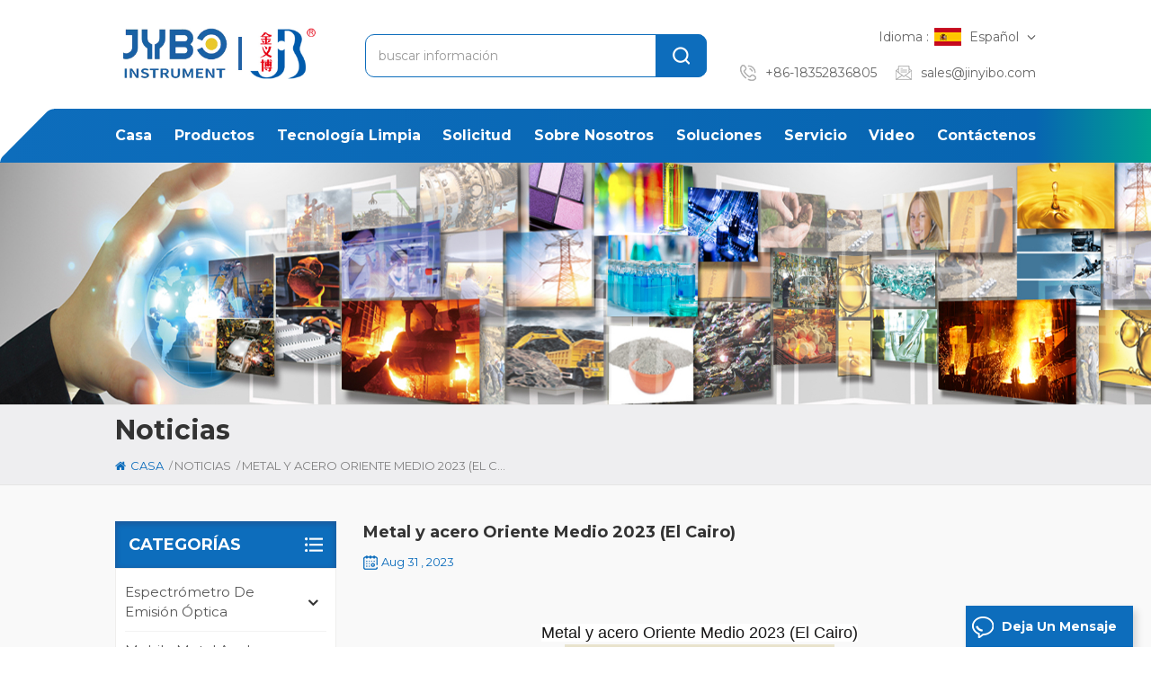

--- FILE ---
content_type: text/html; charset=UTF-8
request_url: https://es.jinyibo.com/metal-steel-middle-east-2023-cairo_n61
body_size: 14668
content:
<!DOCTYPE html PUBLIC "-//W3C//DTD XHTML 1.0 Transitional//EN" "http://www.w3.org/TR/xhtml1/DTD/xhtml1-transitional.dtd">
<html xmlns="http://www.w3.org/1999/xhtml">
<head>
    <meta http-equiv="X-UA-Compatible" content="IE=edge">
    <meta name="viewport" content="width=device-width, initial-scale=1.0, user-scalable=no">
    <meta http-equiv="Content-Type" content="text/html; charset=utf-8" />
    <meta http-equiv="X-UA-Compatible" content="IE=edge,Chrome=1" />
    <meta http-equiv="X-UA-Compatible" content="IE=9" />
    <meta http-equiv="Content-Type" content="text/html; charset=utf-8" />
                <title>Metal y acero Oriente Medio 2023 (El Cairo)</title>
        <meta name="keywords" content="Espectrómetro de emisión óptica,analizador de metales móvil,espectrómetro de análisis de metales OES" />
        <meta name="description" content="La exposición del metal y el acero más influyente de Oriente Medio se inaugurará del 2 al 4 de septiembre en el Centro Internacional de Exposiciones de El Cairo,en Egipto." />
        <meta name="google-site-verification" content="47bSou59IZtigCtqBCCl-WUyuYN-1CN9xVPAcyl4owA" />    
            <meta property="og:image" content="http://es.jinyibo.com/uploadfile/news/e0c62da3ae2d63ad9ba9a5cc5da416f4.png"/>
            <link href="/uploadfile/userimg/88b41db555e37a9c5e086c7eea3796fd.ico" rel="shortcut icon"  />
                <link rel="alternate" hreflang="en" href="https://www.jinyibo.com/metal-steel-middle-east-2023-cairo_n61" />
            <link rel="alternate" hreflang="fa" href="https://fa.jinyibo.com/metal-steel-middle-east-2023-cairo_n61" />
            <link rel="alternate" hreflang="fr" href="https://fr.jinyibo.com/metal-steel-middle-east-2023-cairo_n61" />
            <link rel="alternate" hreflang="ru" href="https://ru.jinyibo.com/metal-steel-middle-east-2023-cairo_n61" />
            <link rel="alternate" hreflang="es" href="https://es.jinyibo.com/metal-steel-middle-east-2023-cairo_n61" />
            <link rel="alternate" hreflang="pt" href="https://pt.jinyibo.com/metal-steel-middle-east-2023-cairo_n61" />
            <link rel="alternate" hreflang="ar" href="https://ar.jinyibo.com/metal-steel-middle-east-2023-cairo_n61" />
        <link rel="alternate" href="https://www.jinyibo.com/metal-steel-middle-east-2023-cairo_n61" hreflang="x-default" />

    <link type="text/css" rel="stylesheet" href="/images/moban.css" />
    <link type="text/css" rel="stylesheet" href="/template/css/bootstrap.css" />
    <link type="text/css" rel="stylesheet" href="/template/css/font-awesome.min.css">
    <link type="text/css" rel="stylesheet" href="/template/css/style.css" />
    <script type="text/javascript" src="/template/js/jquery-1.8.3.js"></script>
    <script type="text/javascript" src="/js/front/common.js"></script>
    <script type="text/javascript" src="/template/js/bootstrap.min.js"></script>
    <script type="text/javascript" src="/template/js/demo.js"></script>
    <script type="text/javascript" src="/template/js/jquery.velocity.min.js"></script>
    <link rel="preconnect" href="https://fonts.googleapis.com">
    <link rel="preconnect" href="https://fonts.gstatic.com" crossorigin>
    <link href="https://fonts.googleapis.com/css2?family=Montserrat:wght@300;400;500;600;700;800&display=swap" rel="stylesheet">
    <!--[if ie9]
    <script src="/template/js/html5shiv.min.js"></script>
    <script src="/template/js/respond.min.js"></script>
    -->

    <!--[if IE 8]>
    <script src="https://oss.maxcdn.com/libs/html5shiv/3.7.0/html5shiv.js"></script>
    <script src="https://oss.maxcdn.com/libs/respond.js/1.3.0/respond.min.js"></script>
    <![endif]-->
    
    
    <style>
.fot_con .nav-tabs > li{ height:60px;}
.fot_con .nav-tabs > li > a{ display:flex; height:100%;flex-direction: column;
    justify-content: center;
    align-items: center;}
</style>


    

    
    <script >
        if( /Android|webOS|iPhone|iPad|iPod|BlackBerry|IEMobile|Opera Mini/i.test(navigator.userAgent) ) {
            $(function () {
                $('.newm img').attr("style","");
                $(".newm img").attr("width","");
                $(".newm img").attr("height","");


            })
        }
        $(function () {

            $(".phonevideo iframe").attr("width","100%");
            $(".phonevideo iframe").attr("height","300");
 
        })
    </script>
    <!-- Google Tag Manager -->
<script>(function(w,d,s,l,i){w[l]=w[l]||[];w[l].push({'gtm.start':
new Date().getTime(),event:'gtm.js'});var f=d.getElementsByTagName(s)[0],
j=d.createElement(s),dl=l!='dataLayer'?'&l='+l:'';j.async=true;j.src=
'https://www.googletagmanager.com/gtm.js?id='+i+dl;f.parentNode.insertBefore(j,f);
})(window,document,'script','dataLayer','GTM-P2PS6BC');</script>
<!-- End Google Tag Manager -->

<meta name="msvalidate.01" content="6BD23CAFBC5E1BF52B98FEC4578FAC20" />
</head>
<body>

<!-- Google Tag Manager (noscript) -->
<noscript><iframe src="https://www.googletagmanager.com/ns.html?id=GTM-P2PS6BC"
height="0" width="0" style="display:none;visibility:hidden"></iframe></noscript>
<!-- End Google Tag Manager (noscript) -->    
<div class="topW">
    <div class="container clearfix">
        <div id="logo" class="clearfix">
                                                <a class="top_logo" href="/" title="Wuxi Jinyibo Instrument Technology Co.,Ltd"><img alt="Wuxi Jinyibo Instrument Technology Co.,Ltd" src="/uploadfile/userimg/f7c8c1eb3d6c364779842226887e9840.png" /></a>
                            
        </div>

        <div class="top_right">
            <ul class="language">
                <li>
                    <div class="menu">
                        <div class="menu-title">
                            <span>idioma :</span>
                                                            <img src="/template/images/es.png" />
                                <div class="lang_text">
                                    <div class="lang-name">español</div>
                                    <i></i>
                                </div>
                                                    </div>
                        <ul class="menu-dropdown clearfix">
                                                            <li>
                                    <a href="https://www.jinyibo.com/metal-steel-middle-east-2023-cairo_n61">
                                        <img src="/template/images/en.png" />
                                        <div class="lang_text">
                                            <div class="lang-name">English</div>
                                        </div>
                                    </a>
                                </li>
                                                            <li>
                                    <a href="https://fa.jinyibo.com/metal-steel-middle-east-2023-cairo_n61">
                                        <img src="/template/images/fa.png" />
                                        <div class="lang_text">
                                            <div class="lang-name">فارسی</div>
                                        </div>
                                    </a>
                                </li>
                                                            <li>
                                    <a href="https://fr.jinyibo.com/metal-steel-middle-east-2023-cairo_n61">
                                        <img src="/template/images/fr.png" />
                                        <div class="lang_text">
                                            <div class="lang-name">français</div>
                                        </div>
                                    </a>
                                </li>
                                                            <li>
                                    <a href="https://ru.jinyibo.com/metal-steel-middle-east-2023-cairo_n61">
                                        <img src="/template/images/ru.png" />
                                        <div class="lang_text">
                                            <div class="lang-name">русский</div>
                                        </div>
                                    </a>
                                </li>
                                                            <li class="active">
                                    <a href="https://es.jinyibo.com/metal-steel-middle-east-2023-cairo_n61">
                                        <img src="/template/images/es.png" />
                                        <div class="lang_text">
                                            <div class="lang-name">español</div>
                                        </div>
                                    </a>
                                </li>
                                                            <li>
                                    <a href="https://pt.jinyibo.com/metal-steel-middle-east-2023-cairo_n61">
                                        <img src="/template/images/pt.png" />
                                        <div class="lang_text">
                                            <div class="lang-name">português</div>
                                        </div>
                                    </a>
                                </li>
                                                            <li>
                                    <a href="https://ar.jinyibo.com/metal-steel-middle-east-2023-cairo_n61">
                                        <img src="/template/images/ar.png" />
                                        <div class="lang_text">
                                            <div class="lang-name">العربية</div>
                                        </div>
                                    </a>
                                </li>
                            
                        </ul>
                    </div>
                </li>
            </ul>
            <ul class="head_con clearfix">
                                <li>
                    <div class="icon" style=" background-image: url(/template/images/top_tel.png)"></div>
                    <p><a rel="nofollow" href="Tel:+86-18352836805">+86-18352836805</a></p>
                </li>
                                                <li>
                    <div class="icon" style="background-image: url(/template/images/top_email.png)"></div>
                    <p><a rel="nofollow" href="mailto:sales@jinyibo.com">sales@jinyibo.com</a></p>
                </li>
            </ul>
        </div>
        <div class="search_box">
            <div class="header_search clearfix">
                <input name="search_keyword" onkeydown="javascript:enterIn(event);" type="text" class="form-control" placeholder="buscar información">
                <input  type="submit" class="search_btn btn_search1" value="">
            </div>
        </div>


    </div>
</div>

<header class="large">
    <div class="header clearfix">
        <div class="container">
            <div class="header_m clearfix">
                <div class="head-right clearfix">


                    <div class="mainmenu-area bg-color-2">
                        <div class="mainmenu-left visible-lg visible-md">
                            <div class="mainmenu">
                                <nav>
                                    <ul class="">
                                        <li><a href='/'>casa</a></li>

                                        <li class="product_vmegamenu"><a href="/products">productos</a>
                                            <ul class="vmegamenu">
                                                                                                    <li class="has-menu"><a href="/optical-emission-spectrometer_c1">espectrómetro de emisión óptica</a>
                                                                                                                    <ul class="vmegamenu02">
                                                                                                                                    <li><a href="/m5-optical-emission-spectrometer_c15">Espectrómetro de emisión óptica M5</a>
                                                                                                                                            </li>
                                                                                                                                    <li><a href="/w4-optical-emission-spectrometer_c10">Espectrómetro de emisión óptica W4</a>
                                                                                                                                            </li>
                                                                                                                                    <li><a href="/w5-optical-emission-spectrometer_c12">Espectrómetro de emisión óptica W5</a>
                                                                                                                                            </li>
                                                                                                                                    <li><a href="/w6-optical-emission-spectrometer_c13">espectrómetro de emisión óptica W6</a>
                                                                                                                                            </li>
                                                                                                                                    <li><a href="/ty9000-optical-emission-spectrometer_c16">espectrómetro de emisión óptica TY9000</a>
                                                                                                                                            </li>
                                                                                                                            </ul>
                                                                                                            </li>
                                                                                                    <li class="has-menu"><a href="/mobile-metal-analyzer_c34">mobile metal analyzer</a>
                                                                                                                    <ul class="vmegamenu02">
                                                                                                                                    <li><a href="/sp6-mobile-metal-analyzer_c35">Analizador de metales móvil SP6
</a>
                                                                                                                                            </li>
                                                                                                                            </ul>
                                                                                                            </li>
                                                                                                    <li class="has-menu"><a href="/handheld-xrf-analyzer_c36">Espectrómetros XRF portátiles</a>
                                                                                                                    <ul class="vmegamenu02">
                                                                                                                                    <li><a href="/jx5-handheld-xrf-analyzer_c48">Analizador XRF portátil JX5</a>
                                                                                                                                            </li>
                                                                                                                                    <li><a href="/jx6-handheld-xrf-analyzer_c49">Analizador XRF portátil JX6</a>
                                                                                                                                            </li>
                                                                                                                                    <li><a href="/jybo-handheld-xrf-analyzer_c37">Analizador XRF portátil JYBO</a>
                                                                                                                                            </li>
                                                                                                                            </ul>
                                                                                                            </li>
                                                                                                    <li class="has-menu"><a href="/elemental-analysis_c3">Análisis elemental</a>
                                                                                                                    <ul class="vmegamenu02">
                                                                                                                                    <li><a href="/cs-8800c-carbon-sulfur-analyzer_c17">Analizador de azufre de carbono CS-8800C</a>
                                                                                                                                            </li>
                                                                                                                                    <li><a href="/cs-8800s-carbon-sulfur-analyzer_c18">Analizador de azufre de carbono CS-8800S</a>
                                                                                                                                            </li>
                                                                                                                                    <li><a href="/cs-8820-carbon-sulfur-analyzer_c19">Analizador de azufre de carbono CS-8820</a>
                                                                                                                                            </li>
                                                                                                                                    <li><a href="/cs-8820s-carbon-sulfur-analyzer_c20">Analizador de azufre de carbono CS-8820S</a>
                                                                                                                                            </li>
                                                                                                                                    <li><a href="/onh-analyzer_c39">Analizador ONH</a>
                                                                                                                                            </li>
                                                                                                                            </ul>
                                                                                                            </li>
                                                                                                    <li class="has-menu"><a href="/xrf-spectrometer_c6">espectrómetro XRF</a>
                                                                                                                    <ul class="vmegamenu02">
                                                                                                                                    <li><a href="/p9800-xrf-spectrometer_c21">Espectrómetro XRF P9800</a>
                                                                                                                                            </li>
                                                                                                                                    <li><a href="/p9800s-xrf-spectrometer_c22">Espectrómetro XRF P9800S</a>
                                                                                                                                            </li>
                                                                                                                                    <li><a href="/ty9800-xrf-spectrometer_c23">Espectrómetro XRF TY9800</a>
                                                                                                                                            </li>
                                                                                                                            </ul>
                                                                                                            </li>
                                                                                                    <li class="has-menu"><a href="/icp-oes-aes_c2">ICP-OES AES</a>
                                                                                                                    <ul class="vmegamenu02">
                                                                                                                                    <li><a href="/ty9900-icp-aes_c25">TY9900 ICP-AES</a>
                                                                                                                                            </li>
                                                                                                                            </ul>
                                                                                                            </li>
                                                                                                    <li class="has-menu"><a href="/libs-analyzer_c4">analizador LIBS</a>
                                                                                                                    <ul class="vmegamenu02">
                                                                                                                                    <li><a href="/expert-1-handheld-libs-analyzer_c24">analizador LIBS portátil expert 1</a>
                                                                                                                                            </li>
                                                                                                                            </ul>
                                                                                                            </li>
                                                                                                    <li class="has-menu"><a href="/technical-cleanliness-inspection_c5">análisis técnico de limpieza</a>
                                                                                                                    <ul class="vmegamenu02">
                                                                                                                                    <li><a href="/technical-cleanliness-analysis-system_c9">sistema de análisis de limpieza</a>
                                                                                                                                            </li>
                                                                                                                                    <li><a href="/component-cleanliness-cabinet_c26">gabinetes de limpieza</a>
                                                                                                                                            </li>
                                                                                                                                    <li><a href="/technical-cleanliness-inspection-solution_c29">solución de análisis de limpieza</a>
                                                                                                                                            </li>
                                                                                                                            </ul>
                                                                                                            </li>
                                                                                                    <li class="has-menu"><a href="/crms-and-consumbles_c8">CRMS y consumibles</a>
                                                                                                                    <ul class="vmegamenu02">
                                                                                                                                    <li><a href="/spectral-reference-material_c30">material de referencia espectral</a>
                                                                                                                                            </li>
                                                                                                                                    <li><a href="/chemical-reference-material_c31">material químico de referencia</a>
                                                                                                                                            </li>
                                                                                                                                    <li><a href="/metallographic-consumables_c32">consumibles metalográficos</a>
                                                                                                                                            </li>
                                                                                                                                    <li><a href="/technical-cleanliness-consumables_c33">consumibles de limpieza técnica</a>
                                                                                                                                            </li>
                                                                                                                            </ul>
                                                                                                            </li>
                                                                                            </ul>
                                        </li>

                                                                                <li class="product_vmegamenu"><a href="/cleantech_c41">Tecnología limpia</a>
                                                                                            <ul class="vmegamenu">
                                                                                                            <li><a href="/technical-cleanliness-extraction-machines_c42">Máquinas de extracción de limpieza técnica</a>
                                                                                                                    </li>
                                                                                                            <li><a href="/technical-cleanliness-analysis-systems_c43">Sistemas de análisis de limpieza técnica</a>
                                                                                                                    </li>
                                                                                                            <li><a href="/technical-cleanliness-laboratory-equipment_c44">Equipos de Laboratorio de Limpieza Técnica</a>
                                                                                                                    </li>
                                                                                                            <li><a href="/technical-cleanliness-analysis-accessories_c45">Accesorios para análisis de limpieza técnica</a>
                                                                                                                    </li>
                                                                                                            <li><a href="/technical-cleanliness-inspection-process_c46">Proceso de inspección de limpieza técnica</a>
                                                                                                                    </li>
                                                                                                            <li><a href="/technical-cleanliness-inspection-standards_c47">Normas de inspección de limpieza técnica</a>
                                                                                                                    </li>
                                                                                                    </ul>
                                                                                    </li>

                                                                                <li><a href="/application_nc2">solicitud</a>

                                                <ul class="vmegamenu">
                                                                                                            <li><a href="/medical_n82">Médico</a></li>
                                                                                                            <li><a href="/liquid-cooling_n81">Refrigeración líquida</a></li>
                                                                                                            <li><a href="/electronics-semiconductor_n80">Electrónica y semiconductores</a></li>
                                                                                                            <li><a href="/automotive-components_n78">Componentes automotrices</a></li>
                                                                                                            <li><a href="/foundry_n17">fundición</a></li>
                                                                                                            <li><a href="/metal_n16">metal</a></li>
                                                                                                            <li><a href="/machine_n19">máquina</a></li>
                                                                                                            <li><a href="/mining_n20">minería</a></li>
                                                                                                            <li><a href="/transportation_n21">transporte</a></li>
                                                                                                            <li><a href="/chemical_n22">químico</a></li>
                                                                                                            <li><a href="/electric-power_n33">energia electrica</a></li>
                                                                                                            <li><a href="/services_n34">servicios</a></li>
                                                                                                            <li><a href="/cement_n35">cemento</a></li>
                                                                                                            <li><a href="/geology_n36">geología</a></li>
                                                                                                    </ul>

                                        </li>
                                                                                    <li><a href="/brand_d23">sobre nosotros</a>
                                                                                                      <ul class="vmegamenu">
                                                                                                                    <li><a href="/presentation_d29">presentación</a></li>
                                                                                                                    <li><a href="/brand_d23">Marca
</a></li>
                                                                                                                    <li><a href="/mission-vision_d24">misión Visión</a></li>
                                                                                                                    <li><a href="/history_d25">historia</a></li>
                                                                                                                    <li><a href="/honor_d28">honor</a></li>
                                                                                                                                                                        <li><a href="/case_nc4">caso</a>
                                                        </li>
                                                                                                                <li><a href="/news_nc1">noticias</a>
                                                        </li>
                                                    </ul>
                                                                                            </li>
                                        
                                                                                <li><a href="/solutions_nc3">soluciones</a>

                                                <ul class="vmegamenu">
                                                                                                            <li><a href="/metals-low-alloy-steels_n3">metales- aceros de baja aleación</a></li>
                                                                                                            <li><a href="/iso-or-vda-19-components-cleanliness_n2">limpieza de componentes del vehiculo</a></li>
                                                                                                            <li><a href="/geological-and-organic-materials_n1">materiales geologicos y organicos</a></li>
                                                                                                            <li><a href="/medical-appliance_n87">Aparato médico</a></li>
                                                                                                            <li><a href="/fuel-ev-automotive-components_n86">Componentes automotrices de combustible y vehículos eléctricos</a></li>
                                                                                                            <li><a href="/automotive-electronics_n85">Electrónica automotriz</a></li>
                                                                                                            <li><a href="/precision-components_n84">Componentes de precisión</a></li>
                                                                                                            <li><a href="/aerospace-defense-industry_n83">Industria aeroespacial y de defensa</a></li>
                                                                                                            <li><a href="/ai-server-liquid-cooling-system_n79">Sistema de refrigeración líquida para servidores de IA</a></li>
                                                                                                            <li><a href="/metals-cu-alloys_n18">metales- aleaciones de cobre</a></li>
                                                                                                            <li><a href="/cement-and-related-raw-materials_n47">cemento y materias primas relacionadas</a></li>
                                                                                                    </ul>

                                        </li>

                                                                                    <li><a>Servicio</a>
                                                                                                    <ul class="vmegamenu">
                                                                                                                    <li><a href="/faq_nc7">Preguntas más frecuentes</a></li>
                                                                                                                    <li><a href="/installation-debugging-training-_d26">instalación y formación</a></li>
                                                                                                                    <li><a href="/2-parts-maintenance_d27">repuestos y mantenimiento</a></li>
                                                                                                                    <li><a href="/category/downloads/1">Categorías
        </a></li>
                                                                                                            </ul>
                                                                                            </li>
                                        
                                                                                <li><a href="/video_nc10">Video</a>
                                                                                            <ul class="vmegamenu">
                                                                                                            <li><a href="/nuestra-f-brica_nc11">Nuestra fábrica</a></li>
                                                                                                            <li><a href="/nuestros-productos_nc12">Nuestros productos</a></li>
                                                                                                            <li><a href="/centro-de-servicio_nc13">Centro de servicio</a></li>
                                                                                                    </ul>
                                                                                    </li>
                                                                                    <li><a href="/contact-us_d2">Contáctenos</a>
                                                                                            </li>
                                        
                                    </ul>
                                </nav>
                            </div>
                        </div>
                    </div>

                    <div class="wrapper">
                        <nav id="main-nav">
                            <ul class="first-nav">
                                <li><a href="/">casa</a></li>
                            </ul>
                            <ul class="second-nav">
                                <li><a href="/products">productos</a>
                                    <ul class="nav_child">
                                                                                    <li>
                                                <a href="/optical-emission-spectrometer_c1">espectrómetro de emisión óptica</a>
                                                                                                    <ul>
                                                                                                                    <li><a href="/m5-optical-emission-spectrometer_c15">Espectrómetro de emisión óptica M5</a></li>
                                                                                                                    <li><a href="/w4-optical-emission-spectrometer_c10">Espectrómetro de emisión óptica W4</a></li>
                                                                                                                    <li><a href="/w5-optical-emission-spectrometer_c12">Espectrómetro de emisión óptica W5</a></li>
                                                                                                                    <li><a href="/w6-optical-emission-spectrometer_c13">espectrómetro de emisión óptica W6</a></li>
                                                                                                                    <li><a href="/ty9000-optical-emission-spectrometer_c16">espectrómetro de emisión óptica TY9000</a></li>
                                                                                                            </ul>
                                                                                            </li>
                                                                                    <li>
                                                <a href="/mobile-metal-analyzer_c34">mobile metal analyzer</a>
                                                                                                    <ul>
                                                                                                                    <li><a href="/sp6-mobile-metal-analyzer_c35">Analizador de metales móvil SP6
</a></li>
                                                                                                            </ul>
                                                                                            </li>
                                                                                    <li>
                                                <a href="/handheld-xrf-analyzer_c36">Espectrómetros XRF portátiles</a>
                                                                                                    <ul>
                                                                                                                    <li><a href="/jx5-handheld-xrf-analyzer_c48">Analizador XRF portátil JX5</a></li>
                                                                                                                    <li><a href="/jx6-handheld-xrf-analyzer_c49">Analizador XRF portátil JX6</a></li>
                                                                                                                    <li><a href="/jybo-handheld-xrf-analyzer_c37">Analizador XRF portátil JYBO</a></li>
                                                                                                            </ul>
                                                                                            </li>
                                                                                    <li>
                                                <a href="/elemental-analysis_c3">Análisis elemental</a>
                                                                                                    <ul>
                                                                                                                    <li><a href="/cs-8800c-carbon-sulfur-analyzer_c17">Analizador de azufre de carbono CS-8800C</a></li>
                                                                                                                    <li><a href="/cs-8800s-carbon-sulfur-analyzer_c18">Analizador de azufre de carbono CS-8800S</a></li>
                                                                                                                    <li><a href="/cs-8820-carbon-sulfur-analyzer_c19">Analizador de azufre de carbono CS-8820</a></li>
                                                                                                                    <li><a href="/cs-8820s-carbon-sulfur-analyzer_c20">Analizador de azufre de carbono CS-8820S</a></li>
                                                                                                                    <li><a href="/onh-analyzer_c39">Analizador ONH</a></li>
                                                                                                            </ul>
                                                                                            </li>
                                                                                    <li>
                                                <a href="/xrf-spectrometer_c6">espectrómetro XRF</a>
                                                                                                    <ul>
                                                                                                                    <li><a href="/p9800-xrf-spectrometer_c21">Espectrómetro XRF P9800</a></li>
                                                                                                                    <li><a href="/p9800s-xrf-spectrometer_c22">Espectrómetro XRF P9800S</a></li>
                                                                                                                    <li><a href="/ty9800-xrf-spectrometer_c23">Espectrómetro XRF TY9800</a></li>
                                                                                                            </ul>
                                                                                            </li>
                                                                                    <li>
                                                <a href="/icp-oes-aes_c2">ICP-OES AES</a>
                                                                                                    <ul>
                                                                                                                    <li><a href="/ty9900-icp-aes_c25">TY9900 ICP-AES</a></li>
                                                                                                            </ul>
                                                                                            </li>
                                                                                    <li>
                                                <a href="/libs-analyzer_c4">analizador LIBS</a>
                                                                                                    <ul>
                                                                                                                    <li><a href="/expert-1-handheld-libs-analyzer_c24">analizador LIBS portátil expert 1</a></li>
                                                                                                            </ul>
                                                                                            </li>
                                                                                    <li>
                                                <a href="/technical-cleanliness-inspection_c5">análisis técnico de limpieza</a>
                                                                                                    <ul>
                                                                                                                    <li><a href="/technical-cleanliness-analysis-system_c9">sistema de análisis de limpieza</a></li>
                                                                                                                    <li><a href="/component-cleanliness-cabinet_c26">gabinetes de limpieza</a></li>
                                                                                                                    <li><a href="/technical-cleanliness-inspection-solution_c29">solución de análisis de limpieza</a></li>
                                                                                                            </ul>
                                                                                            </li>
                                                                                    <li>
                                                <a href="/crms-and-consumbles_c8">CRMS y consumibles</a>
                                                                                                    <ul>
                                                                                                                    <li><a href="/spectral-reference-material_c30">material de referencia espectral</a></li>
                                                                                                                    <li><a href="/chemical-reference-material_c31">material químico de referencia</a></li>
                                                                                                                    <li><a href="/metallographic-consumables_c32">consumibles metalográficos</a></li>
                                                                                                                    <li><a href="/technical-cleanliness-consumables_c33">consumibles de limpieza técnica</a></li>
                                                                                                            </ul>
                                                                                            </li>
                                                                                    <li>
                                                <a href="/cleantech_c41">Tecnología limpia</a>
                                                                                                    <ul>
                                                                                                                    <li><a href="/technical-cleanliness-extraction-machines_c42">Máquinas de extracción de limpieza técnica</a></li>
                                                                                                                    <li><a href="/technical-cleanliness-analysis-systems_c43">Sistemas de análisis de limpieza técnica</a></li>
                                                                                                                    <li><a href="/technical-cleanliness-laboratory-equipment_c44">Equipos de Laboratorio de Limpieza Técnica</a></li>
                                                                                                                    <li><a href="/technical-cleanliness-analysis-accessories_c45">Accesorios para análisis de limpieza técnica</a></li>
                                                                                                                    <li><a href="/technical-cleanliness-inspection-process_c46">Proceso de inspección de limpieza técnica</a></li>
                                                                                                                    <li><a href="/technical-cleanliness-inspection-standards_c47">Normas de inspección de limpieza técnica</a></li>
                                                                                                            </ul>
                                                                                            </li>
                                        
                                    </ul>
                                </li>

                                                                <li><a href="/application_nc2">solicitud</a>

                                        <ul class="nav_child">
                                                                                            <li><a href="/medical_n82">Médico</a></li>
                                                                                            <li><a href="/liquid-cooling_n81">Refrigeración líquida</a></li>
                                                                                            <li><a href="/electronics-semiconductor_n80">Electrónica y semiconductores</a></li>
                                                                                            <li><a href="/automotive-components_n78">Componentes automotrices</a></li>
                                                                                            <li><a href="/foundry_n17">fundición</a></li>
                                                                                            <li><a href="/metal_n16">metal</a></li>
                                                                                            <li><a href="/machine_n19">máquina</a></li>
                                                                                            <li><a href="/mining_n20">minería</a></li>
                                                                                            <li><a href="/transportation_n21">transporte</a></li>
                                                                                            <li><a href="/chemical_n22">químico</a></li>
                                                                                            <li><a href="/electric-power_n33">energia electrica</a></li>
                                                                                            <li><a href="/services_n34">servicios</a></li>
                                                                                            <li><a href="/cement_n35">cemento</a></li>
                                                                                            <li><a href="/geology_n36">geología</a></li>
                                                                                    </ul>

                                </li>

                                                                    <li><a href="/brand_d23">sobre nosotros</a>
                                                                                    <ul class="nav_child">
                                                                                                    <li><a href="/presentation_d29">presentación</a></li>
                                                                                                    <li><a href="/brand_d23">Marca
</a></li>
                                                                                                    <li><a href="/mission-vision_d24">misión Visión</a></li>
                                                                                                    <li><a href="/history_d25">historia</a></li>
                                                                                                    <li><a href="/honor_d28">honor</a></li>
                                                                                                                                                <li><a href="/case_nc4">caso</a>
                                                </li>
                                                                                                <li><a href="/news_nc1">noticias</a>
                                                </li>
                                            </ul>
                                                                            </li>
                                

                                                                <li><a href="/solutions_nc3">soluciones</a>

                                        <ul class="nav_child">
                                                                                            <li><a href="/metals-low-alloy-steels_n3">metales- aceros de baja aleación</a></li>
                                                                                            <li><a href="/iso-or-vda-19-components-cleanliness_n2">limpieza de componentes del vehiculo</a></li>
                                                                                            <li><a href="/geological-and-organic-materials_n1">materiales geologicos y organicos</a></li>
                                                                                            <li><a href="/medical-appliance_n87">Aparato médico</a></li>
                                                                                            <li><a href="/fuel-ev-automotive-components_n86">Componentes automotrices de combustible y vehículos eléctricos</a></li>
                                                                                            <li><a href="/automotive-electronics_n85">Electrónica automotriz</a></li>
                                                                                            <li><a href="/precision-components_n84">Componentes de precisión</a></li>
                                                                                            <li><a href="/aerospace-defense-industry_n83">Industria aeroespacial y de defensa</a></li>
                                                                                            <li><a href="/ai-server-liquid-cooling-system_n79">Sistema de refrigeración líquida para servidores de IA</a></li>
                                                                                            <li><a href="/metals-cu-alloys_n18">metales- aleaciones de cobre</a></li>
                                                                                            <li><a href="/cement-and-related-raw-materials_n47">cemento y materias primas relacionadas</a></li>
                                                                                    </ul>

                                </li>

                                                                    <li><a>Servicio</a>
                                                                                    <ul class="nav_child">
                                                                                                    <li><a href="/faq_nc7">Preguntas más frecuentes</a></li>
                                                                                                    <li><a href="/installation-debugging-training-_d26">instalación y formación</a></li>
                                                                                                    <li><a href="/2-parts-maintenance_d27">repuestos y mantenimiento</a></li>
                                                                                                    <li><a href="/category/downloads/1">Categorías
        </a></li>
                                                                                            </ul>
                                                                            </li>
                                
                                                                <li><a href="/video_nc10">Video</a>
                                                                            <ul class="nav_child">
                                                                                            <li><a href="/nuestra-f-brica_nc11">Nuestra fábrica</a></li>
                                                                                            <li><a href="/nuestros-productos_nc12">Nuestros productos</a></li>
                                                                                            <li><a href="/centro-de-servicio_nc13">Centro de servicio</a></li>
                                                                                    </ul>
                                                                    </li>

                                                                    <li><a href="/contact-us_d2">Contáctenos</a>
                                                                            </li>
                                
                            </ul>
                            <ul class="select_lan clearfix">
                                <li class="title">seleccione el idioma <i class="fa fa-angle-double-down"></i></li>
                                                                    <li><a href="https://www.jinyibo.com/metal-steel-middle-east-2023-cairo_n61"><p><img src="/template/images/en.png" />English</p></a></li>
                                                                    <li><a href="https://fa.jinyibo.com/metal-steel-middle-east-2023-cairo_n61"><p><img src="/template/images/fa.png" />فارسی</p></a></li>
                                                                    <li><a href="https://fr.jinyibo.com/metal-steel-middle-east-2023-cairo_n61"><p><img src="/template/images/fr.png" />français</p></a></li>
                                                                    <li><a href="https://ru.jinyibo.com/metal-steel-middle-east-2023-cairo_n61"><p><img src="/template/images/ru.png" />русский</p></a></li>
                                                                    <li><a href="https://es.jinyibo.com/metal-steel-middle-east-2023-cairo_n61"><p><img src="/template/images/es.png" />español</p></a></li>
                                                                    <li><a href="https://pt.jinyibo.com/metal-steel-middle-east-2023-cairo_n61"><p><img src="/template/images/pt.png" />português</p></a></li>
                                                                    <li><a href="https://ar.jinyibo.com/metal-steel-middle-east-2023-cairo_n61"><p><img src="/template/images/ar.png" />العربية</p></a></li>
                                                            </ul>
                        </nav>
                        <a class="toggle">
                            menu
                            <span></span>
                            <span></span>
                            <span></span>
                        </a>
                    </div>
                </div>

            </div>
        </div>

    </div>
</header>
        <div class="page_banner">
                                                                    <a href="javascript:void(0);"><img src="/uploadfile/bannerimg/16454208990999.jpg" alt="banner"></a>
                                        </div>

    <div class="breadcrumb clearfix">
        <div class="container">
            <div class="breadcrumbm">
                <div class="breadcrumb_left">
                    <div class="main_title">
                        <em>noticias</em>
                    </div>
                    <div class="bread_right">
                        <a class="home" href="/"><i class="fa fa-home"></i>casa</a>
                                                                                                                    <i>/</i><a href="/news_nc1">noticias</a>
                            <i>/</i><a href="/metal-steel-middle-east-2023-cairo_n61"><h2>Metal y acero Oriente Medio 2023 (El Cairo)</h2></a>
                                            </div>
                </div>
            </div>

        </div>
    </div>

    <div class="page_section clearfix page_gary">
        <div class="container">
            <div class="page_column clearfix">

                <div class="page-left clearfix">
            <div id="right_column" class="left-cat column clearfix">
            <section class="block blockcms column_box">
                <span class="left_title"><em>categorías</em><span></span><i class="column_icon_toggle icon-plus-sign"></i></span>
                <div class="block_content toggle_content">
                    <ul class="mtree">
                                                    <li><b></b><a href="/optical-emission-spectrometer_c1">espectrómetro de emisión óptica</a>
                                                                    <ul>
                                                                                    <li><b></b><a href="/m5-optical-emission-spectrometer_c15">Espectrómetro de emisión óptica M5</a>
                                                                                            </li>
                                                                                    <li><b></b><a href="/w4-optical-emission-spectrometer_c10">Espectrómetro de emisión óptica W4</a>
                                                                                            </li>
                                                                                    <li><b></b><a href="/w5-optical-emission-spectrometer_c12">Espectrómetro de emisión óptica W5</a>
                                                                                            </li>
                                                                                    <li><b></b><a href="/w6-optical-emission-spectrometer_c13">espectrómetro de emisión óptica W6</a>
                                                                                            </li>
                                                                                    <li><b></b><a href="/ty9000-optical-emission-spectrometer_c16">espectrómetro de emisión óptica TY9000</a>
                                                                                            </li>
                                                                            </ul>
                                                            </li>
                                                    <li><b></b><a href="/mobile-metal-analyzer_c34">mobile metal analyzer</a>
                                                                    <ul>
                                                                                    <li><b></b><a href="/sp6-mobile-metal-analyzer_c35">Analizador de metales móvil SP6
</a>
                                                                                            </li>
                                                                            </ul>
                                                            </li>
                                                    <li><b></b><a href="/handheld-xrf-analyzer_c36">Espectrómetros XRF portátiles</a>
                                                                    <ul>
                                                                                    <li><b></b><a href="/jx5-handheld-xrf-analyzer_c48">Analizador XRF portátil JX5</a>
                                                                                            </li>
                                                                                    <li><b></b><a href="/jx6-handheld-xrf-analyzer_c49">Analizador XRF portátil JX6</a>
                                                                                            </li>
                                                                                    <li><b></b><a href="/jybo-handheld-xrf-analyzer_c37">Analizador XRF portátil JYBO</a>
                                                                                            </li>
                                                                            </ul>
                                                            </li>
                                                    <li><b></b><a href="/elemental-analysis_c3">Análisis elemental</a>
                                                                    <ul>
                                                                                    <li><b></b><a href="/cs-8800c-carbon-sulfur-analyzer_c17">Analizador de azufre de carbono CS-8800C</a>
                                                                                            </li>
                                                                                    <li><b></b><a href="/cs-8800s-carbon-sulfur-analyzer_c18">Analizador de azufre de carbono CS-8800S</a>
                                                                                            </li>
                                                                                    <li><b></b><a href="/cs-8820-carbon-sulfur-analyzer_c19">Analizador de azufre de carbono CS-8820</a>
                                                                                            </li>
                                                                                    <li><b></b><a href="/cs-8820s-carbon-sulfur-analyzer_c20">Analizador de azufre de carbono CS-8820S</a>
                                                                                            </li>
                                                                                    <li><b></b><a href="/onh-analyzer_c39">Analizador ONH</a>
                                                                                            </li>
                                                                            </ul>
                                                            </li>
                                                    <li><b></b><a href="/xrf-spectrometer_c6">espectrómetro XRF</a>
                                                                    <ul>
                                                                                    <li><b></b><a href="/p9800-xrf-spectrometer_c21">Espectrómetro XRF P9800</a>
                                                                                            </li>
                                                                                    <li><b></b><a href="/p9800s-xrf-spectrometer_c22">Espectrómetro XRF P9800S</a>
                                                                                            </li>
                                                                                    <li><b></b><a href="/ty9800-xrf-spectrometer_c23">Espectrómetro XRF TY9800</a>
                                                                                            </li>
                                                                            </ul>
                                                            </li>
                                                    <li><b></b><a href="/icp-oes-aes_c2">ICP-OES AES</a>
                                                                    <ul>
                                                                                    <li><b></b><a href="/ty9900-icp-aes_c25">TY9900 ICP-AES</a>
                                                                                            </li>
                                                                            </ul>
                                                            </li>
                                                    <li><b></b><a href="/libs-analyzer_c4">analizador LIBS</a>
                                                                    <ul>
                                                                                    <li><b></b><a href="/expert-1-handheld-libs-analyzer_c24">analizador LIBS portátil expert 1</a>
                                                                                            </li>
                                                                            </ul>
                                                            </li>
                                                    <li><b></b><a href="/technical-cleanliness-inspection_c5">análisis técnico de limpieza</a>
                                                                    <ul>
                                                                                    <li><b></b><a href="/technical-cleanliness-analysis-system_c9">sistema de análisis de limpieza</a>
                                                                                            </li>
                                                                                    <li><b></b><a href="/component-cleanliness-cabinet_c26">gabinetes de limpieza</a>
                                                                                            </li>
                                                                                    <li><b></b><a href="/technical-cleanliness-inspection-solution_c29">solución de análisis de limpieza</a>
                                                                                            </li>
                                                                            </ul>
                                                            </li>
                                                    <li><b></b><a href="/crms-and-consumbles_c8">CRMS y consumibles</a>
                                                                    <ul>
                                                                                    <li><b></b><a href="/spectral-reference-material_c30">material de referencia espectral</a>
                                                                                            </li>
                                                                                    <li><b></b><a href="/chemical-reference-material_c31">material químico de referencia</a>
                                                                                            </li>
                                                                                    <li><b></b><a href="/metallographic-consumables_c32">consumibles metalográficos</a>
                                                                                            </li>
                                                                                    <li><b></b><a href="/technical-cleanliness-consumables_c33">consumibles de limpieza técnica</a>
                                                                                            </li>
                                                                            </ul>
                                                            </li>
                                            </ul>
                </div>
            </section>
        </div>
            <div class="left-adv clearfix hidden-xs" style="background-image:url(/uploadfile/single/415f86bedd565bc980a893eeedffd106.jpg)">
        <div class="ovrly"></div>
        <div class="main">
            <a href="/contact-us_d2" class="title">como podemos ayudarte</a>
            <div class="text">puede ponerse en contacto con nosotros de cualquier manera que sea conveniente para usted. estamos disponibles las 24 horas del día, los 7 días de la semana por correo electrónico o por teléfono.</div>
                        <a rel="nofollow"  target="_blank" href="https://api.whatsapp.com/send?phone=+86-18352836805&text=Hello" class="link">Whatsapp : +86-18352836805</a>
            <a rel="nofollow" href="/contact-us_d2" class="main_more1">Contáctenos</a>
        </div>
    </div>
    <div id="right_column" class="left-pro column clearfix">
        <section class="block blockcms column_box">
            <span class="left_title"><em>nuevos productos</em><span></span><i class="column_icon_toggle icon-plus-sign"></i></span>
            <div class="block_content toggle_content">
                <ul class="list clearfix">
                                            <li class="clearfix">
                            <div class="box clearfix">
                                <div class="image pro_image">
                                    <a href="/mobile-spark-oes-optical-emission-spectrometers_p112.html"></a>
                                    <img id="product_detail_img"  alt="mobile spectrometer" src="/uploadfile/202504/01/e4ca594931a45e02e57c8033cabb9441_small.jpg" />                                    <em class="icon"><i></i></em>
                                </div>
                                <div class="main">
                                    <a href="/mobile-spark-oes-optical-emission-spectrometers_p112.html" class="title">Espectrómetros de emisión óptica Mobile Spark OES</a>
                                    <a rel="nofollow"required href="/mobile-spark-oes-optical-emission-spectrometers_p112.html" class="page_more">ver más<i></i></a>
                                </div>
                            </div>
                        </li>
                                            <li class="clearfix">
                            <div class="box clearfix">
                                <div class="image pro_image">
                                    <a href="/handheld-and-portable-xrf-analyzer_p117.html"></a>
                                    <img id="product_detail_img"  alt="portable xrf spectrometers" src="/uploadfile/202504/01/e94b9a25da16bc7dee0fa316f2fa67b5_small.jpg" />                                    <em class="icon"><i></i></em>
                                </div>
                                <div class="main">
                                    <a href="/handheld-and-portable-xrf-analyzer_p117.html" class="title">Analizador XRF portátil y de mano</a>
                                    <a rel="nofollow"required href="/handheld-and-portable-xrf-analyzer_p117.html" class="page_more">ver más<i></i></a>
                                </div>
                            </div>
                        </li>
                                            <li class="clearfix">
                            <div class="box clearfix">
                                <div class="image pro_image">
                                    <a href="/high-frequency-infrared-carbon-sulfur-analyzer-for-metal-analysis_p49.html"></a>
                                    <img id="product_detail_img"  alt="Carbon Sulfur Analysis" src="/uploadfile/202210/25/d54852d9ce3c0f2453bf939495934b6f_small.jpg" />                                    <em class="icon"><i></i></em>
                                </div>
                                <div class="main">
                                    <a href="/high-frequency-infrared-carbon-sulfur-analyzer-for-metal-analysis_p49.html" class="title">Analizador de azufre de carbono infrarrojo de alta frecuencia para análisis de metales
</a>
                                    <a rel="nofollow"required href="/high-frequency-infrared-carbon-sulfur-analyzer-for-metal-analysis_p49.html" class="page_more">ver más<i></i></a>
                                </div>
                            </div>
                        </li>
                                            <li class="clearfix">
                            <div class="box clearfix">
                                <div class="image pro_image">
                                    <a href="/component-technical-cleanliness-extraction-machines-ccl_p138.html"></a>
                                    <img id="product_detail_img"  alt="Component Technical Cleanliness Extraction Machines CCL" src="/uploadfile/202509/06/106b4ae6b300117d7f87cf9266b7fe43_small.jpg" />                                    <em class="icon"><i></i></em>
                                </div>
                                <div class="main">
                                    <a href="/component-technical-cleanliness-extraction-machines-ccl_p138.html" class="title">Máquinas de extracción de limpieza técnica de componentes CCL</a>
                                    <a rel="nofollow"required href="/component-technical-cleanliness-extraction-machines-ccl_p138.html" class="page_more">ver más<i></i></a>
                                </div>
                            </div>
                        </li>
                                            <li class="clearfix">
                            <div class="box clearfix">
                                <div class="image pro_image">
                                    <a href="/vda19-1-iso-16232-technical-cleanliness-lab_p141.html"></a>
                                    <img id="product_detail_img"  alt="VDA19.1 & ISO 16232 Technical Cleanliness Lab" src="/uploadfile/202509/05/4ac1a9f6ab5ed1b80f1d0477d5ea5b2a_small.jpg" />                                    <em class="icon"><i></i></em>
                                </div>
                                <div class="main">
                                    <a href="/vda19-1-iso-16232-technical-cleanliness-lab_p141.html" class="title">Laboratorio de limpieza técnica VDA19.1 e ISO 16232</a>
                                    <a rel="nofollow"required href="/vda19-1-iso-16232-technical-cleanliness-lab_p141.html" class="page_more">ver más<i></i></a>
                                </div>
                            </div>
                        </li>
                    
                </ul>
            </div>
        </section>
    </div>

</div>                <div class="page-right clearfix">
                    <div class="news_detail_info clearfix">
                        <div class="news_detail_title">
                            <p>Metal y acero Oriente Medio 2023 (El Cairo)</p>
                            <span class="page_date">                                    Aug 31 , 2023                                </span>
                        </div>
                        <div class="txt"><p class="">&nbsp;</p> 
     <h3 style="margin: 9.65pt 0pt 1.6pt; padding: 0pt; text-align: center;"><span class="15" style="font-family: Arial; color: #171616; letter-spacing: 0pt; font-size: 18px; background: #ffffff;">Metal y acero Oriente Medio 2023 (El Cairo)</span></h3> 
     <p><span class="15" style="font-family: Arial; color: #171616; letter-spacing: 0pt; font-size: 18px; background: #ffffff;"><img style="display: block; margin-left: auto; margin-right: auto;" src="/js/tinymce/demo/images/202308/31/456bfa53c8ccaa625bfce64ac65d4f3d.jpg" alt="" width="300" height="534"></span></p> 
     <p class=""><span style="font-family: arial, helvetica, sans-serif; font-size: 16px;"><span style="font-family: Calibri;">La exposición de metales y acero más influyente de Oriente Medio se inaugurará del 2 al 4 de septiembre en el Centro Internacional de Exposiciones de El Cairo, Egipto. Bienvenido al stand de Jinyibo Instrument para comunicarse. Pabellón 3. No.A59</span></span></p> 
     <p class="">&nbsp;</p> 
     <table style="border-collapse: collapse; width: 100%;" border="1"> 
      <tbody> 
       <tr> 
        <td style="width: 48.6624%;"> <p><a href="/w5-optical-emission-spectrometer_c12"><strong><span style="font-size: 16px; font-family: arial, helvetica, sans-serif;">Espectrómetro de emisión óptica de chispa de arco W5</span></strong></a></p> <p><span style="font-size: 16px; font-family: arial, helvetica, sans-serif;">W5 es un espectrómetro de análisis de metales OES de alto rendimiento, con tecnología innovadora que proporciona análisis de metales con mayor estabilidad. Para un control de calidad rápido y completo en un solo dispositivo, el W5 ofrece todo lo que necesita.</span></p> </td> 
        <td style="width: 48.6624%;"><img style="display: block; margin-left: auto; margin-right: auto;" src="/js/tinymce/demo/images/202308/31/ef9aec047c03cd016d43546feca26bef.jpg" alt="" width="300" height="300"></td> 
       </tr> 
       <tr> 
        <td style="width: 48.6624%;"><img style="display: block; margin-left: auto; margin-right: auto;" src="/js/tinymce/demo/images/202308/31/a28cb94b87491025a2fdcc72a795072f.jpg" alt="" width="300" height="225"></td> 
        <td style="width: 48.6624%;"> <p><a href="/mobile-metal-analyzer_c34"><strong><span style="font-size: 16px; font-family: arial, helvetica, sans-serif;">Analizador de metales móvil Sprite SP6</span></strong></a></p> <p><span style="font-size: 16px; font-family: arial, helvetica, sans-serif;">El analizador de metales móvil Sprite SP6 es un espectrómetro de emisión óptica portátil que puede realizar análisis in situ flexibles, confiables y seguros, proporcionar resultados de análisis estables y de alta precisión y puede ser adecuado para tareas de análisis en diferentes condiciones.</span></p> </td> 
       </tr> 
       <tr> 
        <td style="width: 48.6624%;"> <p><a href="/libs-analyzer_c4"><strong><span style="font-size: 16px; font-family: arial, helvetica, sans-serif;">Analizador LIBS portátil Expert 1</span></strong></a></p> <p><span style="font-size: 16px; font-family: arial, helvetica, sans-serif;">Analizador LIBS portátil Expert 1 para un análisis rápido, duradero y preciso, puede identificar y analizar una amplia gama de aleaciones. Se aplica al reciclaje y clasificación de metales, fabricación industrial, identificación positiva de materiales, PMI y otras industrias.</span></p> </td> 
        <td style="width: 48.6624%;"><img style="display: block; margin-left: auto; margin-right: auto;" src="/js/tinymce/demo/images/202308/31/a557edeaede365823b1230c0e3f5ff93.jpg" alt="" width="300" height="300"></td> 
       </tr> 
      </tbody> 
     </table></div>
                        <ul class="navigation clearfix">
                                                            <li class="prev_post">
                                    <a href="/welcome-to-gifa-indonesia-2023_n62">
                                        <span class="meta_nav">anterior</span>
                                        <p class="post_title">BIENVENIDOS a GIFA Indonesia 2023</p>
                                    </a>
                                </li>
                                                                                        <li class="next_post">
                                    <a href="/jinyibo-instrument-showcased-reliable-materials-analysis-equipment-at-gifa-2023_n60">
                                        <span class="meta_nav">próximo</span>
                                        <p class="post_title">Jinyibo Instrument exhibió equipo confiable de análisis de materiales en GIFA 2023</p>
                                    </a>
                                </li>
                                                    </ul>
                    </div>
                </div>


            </div>
        </div>
    </div>

<div class="footer clearfix">
    <div class="container">
        <div class="footer_m">
            <div class="fot_con clearfix">
                <span class="fot_title"><em>Contáctenos</em></span>
                <div class="features-tab indicator-style clearfix">
                    <!-- Nav tabs -->
                    <nav class="tab-scroll clearfix">
                        <div class="nav nav-tabs" id="nav-tab" role="tablist">
                                                      
                                <button class="nav-link active" id="nav-home-tab" data-bs-toggle="tab" data-bs-target="#fcon01" type="button" role="tab" aria-controls="fcon01" aria-selected="false" tabindex="-1">
                                    <p>Ventas</p>
                                </button>
                            
                                                        <button class="nav-link" id="nav-home-tab" data-bs-toggle="tab" data-bs-target="#fcon02" type="button" role="tab" aria-controls="fcon02" aria-selected="false" tabindex="-1">
                                    <p>técnico</p>
                                </button>
                             
                                                        <   <button class="nav-link" id="nav-home-tab" data-bs-toggle="tab" data-bs-target="#fcon03" type="button" role="tab" aria-controls="fcon03" aria-selected="false" tabindex="-1">
                                    <p>después de las ventas</p>
                                </button>
                            
                        </div>
                    </nav>
                    <!-- Tab panes -->
                    <div class="tab-content"  id="nav-tabContent">
                        <div role="tabpanel" class="tab-pane show clearfix active" id="fcon01"  aria-labelledby="pills-home-tab" tabindex="0">
                            <em class="fot_company">Wuxi Jinyibo Instrument Technology Co.,Ltd</em>
                                                        <ul class="list">
                                <li>
                                    <div class="icon" style="background-image: url(/template/images/fot_name.png)"></div>
                                    <p>gerente : Jerry Zhang
</p>
                                </li>
                                <li>
                                    <div class="icon" style="background-image: url(/template/images/fot_add.png)"></div>
                                    <p>habla a: 
no. 35 jingsheng rd., distrito de huishan, ciudad de wuxi, 214151, provincia de jiangsu, china
</p>
                                </li>
                                <li>
                                    <div class="icon" style="background-image: url(/template/images/fot_tel.png)"></div>
                                    <p>teléfono : <a rel="nofollow" href="Tel:
 +86-510-8322 3658
">
 +86-510-8322 3658
</a></p>
                                </li>
                                <li>
                                    <div class="icon" style="background-image: url(/template/images/fot_email.png)"></div>
                                    <p>Email : <a rel="nofollow" target="_blank" href="mailto:
sales@jinyibo.com">
sales@jinyibo.com</a></p>
                                </li>
                            </ul>
                            <div class="features-curosel02 indicator-style clearfix hidden">
                                <!-- single-product start -->
                            </div>
                            <!-- single-product end -->
                        </div>

                        <div role="tabpanel" class="tab-pane clearfix" id="fcon02"  aria-labelledby="pills-profile-tab" tabindex="0">
                            <em class="fot_company">Wuxi Jinyibo Instrument Technology Co.,Ltd</em>
                                                        <ul class="list">
                                <li>
                                    <div class="icon" style="background-image: url(/template/images/fot_name.png)"></div>
                                    <p>gerente : chunhui ye</p>
                                </li>
                                <li>
                                    <div class="icon" style="background-image: url(/template/images/fot_add.png)"></div>
                                    <p>habla a:  no. 35 jingsheng rd., distrito de huishan, ciudad de wuxi, 214151, provincia de jiangsu, china</p>
                                </li>
                                <li>
                                    <div class="icon" style="background-image: url(/template/images/fot_tel.png)"></div>
                                    <p>teléfono : <a rel="nofollow" href="Tel: +86-510-8322 3658"> +86-510-8322 3658</a></p>
                                </li>
                                <li>
                                    <div class="icon" style="background-image: url(/template/images/fot_email.png)"></div>
                                    <p>Email : <a rel="nofollow" target="_blank" href="mailto: chunhui@jinyibo.com"> chunhui@jinyibo.com</a></p>
                                </li>
                            </ul>
                            <div class="features-curosel02 indicator-style clearfix hidden">
                                <!-- single-product start -->
                            </div>
                            <!-- single-product end -->
                        </div>
                        <div role="tabpanel" class="tab-pane clearfix" id="fcon03"  aria-labelledby="pills-contact-tab" tabindex="0">
                            <em class="fot_company">Wuxi Jinyibo Instrument Technology Co.,Ltd</em>
                                                        <ul class="list">
                                <li>
                                    <div class="icon" style="background-image: url(/template/images/fot_name.png)"></div>
                                    <p>gerente : bob wei</p>
                                </li>
                                <li>
                                    <div class="icon" style="background-image: url(/template/images/fot_add.png)"></div>
                                    <p>habla a:  no. 35 jingsheng rd., distrito de huishan, ciudad de wuxi, 214151, provincia de jiangsu, china</p>
                                </li>
                                <li>
                                    <div class="icon" style="background-image: url(/template/images/fot_tel.png)"></div>
                                    <p>teléfono : <a rel="nofollow" href="Tel: +86-510-8322 3658"> +86-510-8322 3658</a></p>
                                </li>
                                <li>
                                    <div class="icon" style="background-image: url(/template/images/fot_email.png)"></div>
                                    <p>Email : <a rel="nofollow" target="_blank" href="mailto: bob@jinyibo.com"> bob@jinyibo.com</a></p>
                                </li>
                            </ul>
                            <div class="features-curosel02 indicator-style clearfix hidden">
                                <!-- single-product start -->
                            </div>
                            <!-- single-product end -->
                        </div>

                    </div>
                </div>
            </div>
            <div id="right_column" class="fot_tag clearfix">
                <section id="blockbestsellers" class="block products_block column_box">
                    <span class="fot_title"><em>etiquetas calientes</em><span></span><i class="column_icon_toggle icon-plus-sign"></i></span>
                    <div class="block_content toggle_content">
                        <ul class="clearfix">
                                                            <li><a href="/optical-emission-spectrometer_sp">espectrómetro de emisión óptica</a></li>
                                                            <li><a href="/technical-cleanliness-inspection_sp">prueba de limpieza iso 16232
</a></li>
                                                            <li><a href="/metal-analyzer_sp">analizador de metales</a></li>
                                                            <li><a href="/high-frequency-carbon-sulfur-analyzer_sp">analizador de azufre de carbono de alta frecuencia</a></li>
                                                            <li><a href="/x-ray-fluorescence-spectrometer_sp">espectrómetro de fluorescencia de rayos x</a></li>
                                                            <li><a href="/alloy-and-metal-analyzer_sp">analizador de aleaciones y metales</a></li>
                                                            <li><a href="/oxygen-nitrogen-hydrogen-analyzer_sp">analizador de hidrógeno de nitrógeno de oxígeno</a></li>
                                                            <li><a href="/handheld-libs-analyzer_sp">analizador de libretas de mano</a></li>
                                                            <li><a href="/icp-analysis-for-metals_sp">analisis icp para metales</a></li>
                                                            <li><a href="/mobile-metal-analyzer_sp">analizador de metales móvil</a></li>
                                                    </ul>
                    </div>
                </section>
            </div>
            <div class="fot_message clearfix hidden-xs">
                <span class="fot_title"><em>deja un mensaje</em></span>
                <div class="text">si está interesado en nuestros productos y desea conocer más detalles ,, deje un mensaje aquí ,, le responderemos tan pronto como podamos .</div>
                <div class="send_column">
                    <form role="form" action="/inquiry/addinquiry" method="post" name="email_form" id="email_form2">
                        <input type="hidden" name="msg_title" value="Leave a Message" class="meInput" />
                        <input type="hidden" name="msg_fromurl" value="/metal-steel-middle-east-2023-cairo_n61" class="meInput" />
                        <ul class="clearfix">
                            <li class="col-sm-6">
                                <span class="ms_c"><input required type="text" name="msg_name" class="meInput" placeholder="nombre *"></span>
                            </li>
                            <li class="col-sm-6">
                                <span class="ms_c"><input required type="text" name="msg_company" id="msg_phone" class="meInput" placeholder="nombre de empresa"></span>
                            </li>
                            <li class="col-sm-6">
                                <span class="ms_e"><input required type="text" name="msg_email" id="msg_email" class="meInput" placeholder="Email *"></span>
                            </li>
                            <li class="col-sm-6">
                                <span class="ms_p"><input type="text" name="msg_phone" id="msg_phone" class="meInput" placeholder="teléfono/Whatsapp"></span>
                            </li>
                            <li class="col-sm-12 meText">
                                <span class="ms_m"><textarea required id="meText" placeholder="háganos saber qué materiales desea analizar, qué elementos desea ver, qué estándar desea seguir u otros requisitos específicos para recibir una oferta positiva. *" maxlength="3000" name="msg_content"></textarea></span>
                            </li>
                                                        <div class="clearfix"></div>
                        </ul>
                        <input type="submit" value="enviar" class="main_more">
                    </form>
                </div>
            </div>
            <div class="clearfix"></div>
            <ul class="social_icons">
                <li class="title">Síguenos : </li>
                                                                            <li><a href="https://www.facebook.com/jinyiboinstrument/" target="_blank" rel="nofollow"><i style="background-image: url(/uploadfile/friendlink/9cfa217d575c492887d56d84ffa3930a.png);"></i></a></li>
                                            <li><a href="https://www.linkedin.com/company/10276668/" target="_blank" rel="nofollow"><i style="background-image: url(/uploadfile/friendlink/d7855c6b0734342baa9bd8bcae1393b5.png);"></i></a></li>
                                            <li><a href="https://www.pinterest.com" target="_blank" rel="nofollow"><i style="background-image: url(/uploadfile/friendlink/4f6416083baf9b65f199a7db03a80c75.png);"></i></a></li>
                                            <li><a href="https://twitter.com/wuxijinyibo" target="_blank" rel="nofollow"><i style="background-image: url(/uploadfile/friendlink/bd2df74a732f815b6e04bb55221e81c7.png);"></i></a></li>
                                            <li><a href="https://www.youtube.com/channel/UCV6tGE8Ztlq_WH8soV9j-Yg/featured?view_as=subscriber" target="_blank" rel="nofollow"><i style="background-image: url(/uploadfile/friendlink/02490b13541773e0b67d0ff0bb83aa9b.png);"></i></a></li>
                                            <li><a href="https://www.instagram.com" target="_blank" rel="nofollow"><i style="background-image: url(/uploadfile/friendlink/2f2b1840df1dc1e14362abb9f4e5a1ed.png);"></i></a></li>
                                    
            </ul>
        </div>
    </div>
    <div class="footer-bottom clearfix">
        <div class="container">
            <div class="footer_box">
                <a href="/" class="fot_logo"><img src="/template/images/fot_logo.png"></a>
                <div class="copy">
                    <ul class="fot_nav">
                                                    <li><a href="/">casa</a></li>
                                                    <li><a href="/products">productos</a></li>
                                                    <li><a href="/application_nc2">solicitud</a></li>
                                                    <li><a href="/about-us_d1">sobre nosotros</a></li>
                                                    <li><a href="/solution_nc3">solución</a></li>
                                                    <li><a href="/cases_nc4">caso</a></li>
                                                    <li><a href="/news_nc1">noticias</a></li>
                                                    <li><a href="/contact-us_d2">Contáctenos</a></li>
                                                    <li><a href="/blog">Blog</a></li>
                                            </ul>
                                        <p>© derechos de autor © 2026 Wuxi Jinyibo Instrument Technology Co.,Ltd todos los derechos reservados. </p>
                     <a href="/sitemap.html">mapa del sitio</a>    |   <a href="/sitemap.xml">Xml</a>    |
                    <a href="/privacy-policy_d17">política de privacidad</a>    |
                    <div class="foot_ipv6">
                        IPv6 compatible con la red<img src="/template/images/ipv6.png"> <a target="_blank" rel="nofollow" href="https://beian.miit.gov.cn/">苏ICP备18046951号-1</a>
                    </div>
                </div>

            </div>
        </div>

    </div>
</div>



<a href="javascript:;" rel="nofollow" class="back_top"></a>

<div id="online_qq_layer">
    <div id="online_qq_tab">
        <div id="floatShow" rel="nofollow" href="javascript:void(0);">

            deja un mensaje            <i></i>

        </div>
        <a id="floatHide" rel="nofollow" href="javascript:void(0);" ><i></i></a>
    </div>
    <div id="onlineService" >
        <div class="online_form">
            <div class="i_message_inquiry">
                <em class="title">deja un mensaje</em>
                <div class="inquiry">
                    <form role="form" action="/inquiry/addinquiry" method="post" name="email_form" id="email_form1">
                        <input type="hidden" name="msg_title" value="Leave a Message" class="meInput" />
                        <input type="hidden" name="msg_fromurl" value="/metal-steel-middle-east-2023-cairo_n61" class="meInput" />
                        <div class="text">si está interesado en nuestros productos y desea conocer más detalles ,, deje un mensaje aquí ,, le responderemos tan pronto como podamos .</div>
                        <div class="input-group">
                            <span class="ms_c"><input required class="form-control" name="msg_name" tabindex="10" type="text" placeholder="* nombre"></span>
                        </div>
                        <div class="input-group">
                            <span class="ms_c"><input required class="form-control" name="msg_company" id="phone" tabindex="10" type="text" placeholder="* nombre de empresa"></span>
                        </div>
                        <div class="input-group">
                            <span class="ms_e"><input  required class="form-control" name="msg_email" id="msg_email" tabindex="10" type="text" placeholder="* Email"></span>
                        </div>
                        <div class="input-group">
                            <span class="ms_p"><input class="form-control" name="msg_tel" id="phone" tabindex="10" type="text" placeholder="teléfono/WhatsApp"></span>
                        </div>
                        <div class="input-group">
                            <span class="ms_m"><textarea required name="msg_content" class="form-control" id="message" tabindex="13" placeholder="* háganos saber qué materiales desea analizar, qué elementos desea ver, qué estándar desea seguir u otros requisitos específicos para recibir una oferta positiva."></textarea></span>
                        </div>
                                                <span class="main_more"><input class="submit" type="submit" value="enviar"></span>
                    </form>
                </div>
            </div>
        </div>
    </div>
</div>

<div class="fixed-contact-wrap">
    <ul class="item-list clearfix">
                    <li class="online_p">
                <div>
                    <i class="icon"></i>
                    <a rel="nofollow" href="Tel:+86-18352836805">+86-18352836805</a>
                </div>
            </li>
                            <li class="online_e">
                <div>
                    <i class="icon"></i>
                    <a rel="nofollow" target="_blank" href="mailto:sales@jinyibo.com">sales@jinyibo.com</a>
                </div>
            </li>
                                                        <li class="online_w">
                    <div>
                        <i class="icon"></i>
                        <a rel="nofollow"  target="_blank" href="https://api.whatsapp.com/send?phone=+86-18352836805&text=Hello">+86-18352836805</a>
                    </div>
                </li>
                                                        <li class="online_code">
                <div>
                    <i class="icon"></i>
                    <a>
                        <p>escanear a wechat :</p><img src="/uploadfile/single/15ec3d446581491ea78679da2d73149b.jpg" />
                    </a>
                </div>
            </li>
            </ul>
</div>


<div class="mobile_nav clearfix">
    <a href="/"><i class="fa fa-home"></i><p>casa</p></a>
    <a href="/products"><i class="fa fa-th-large"></i><p>productos</p></a>
    <a rel="nofollow" target="_blank" href="skype:?chat"><i class="fa fa-skype"></i><p>skype</p></a>
    <a rel="nofollow"  target="_blank" href="https://api.whatsapp.com/send?phone=+86-18352836805&text=Hello"><i class="fa fa-whatsapp"></i><p>whatsapp</p></a>
</div>

<script type="text/javascript">
    $('#bootstrap-touch-slider').bsTouchSlider();
</script>
<script type="text/javascript" src="/template/js/slick.js"></script>
<script type="text/javascript" src="/template/js/wow.min.js"></script>
<script type="text/javascript" src="/template/js/owl.carousel.min.js"></script>
<script>
    $(document).ready(function() {
        $('.sp-wrap').smoothproducts();
    });
    $(function(){
        $('.sp-video-icon').click(function(){
            $(this).addClass("current_border");
            $('.sp-video').show();
            var index = $(this).index();
            $(".sp-wrap").find("a").siblings().css("border","1px solid none").removeClass("sp-current");
        });
    });
    $(function(){
        $('.sp-wrap').click(function(){
            $('.sp-video').hide();

            $('.sp-video-icon').removeClass("current_border");
        });

    });
</script>
<script type="text/javascript">
    baguetteBox.run('.tz-gallery');
</script>
<script>
    (function($) {
        var $nav = $('#main-nav');
        var $toggle = $('.toggle');
        var defaultData = {
            maxWidth: false,
            customToggle: $toggle,
            levelTitles: true
        };

        // we'll store our temp stuff here
        var $clone = null;
        var data = {};

        // calling like this only for demo purposes

        const initNav = function(conf) {
            if ($clone) {
                // clear previous instance
                $clone.remove();
            }

            // remove old toggle click event
            $toggle.off('click');

            // make new copy
            $clone = $nav.clone();

            // remember data
            $.extend(data, conf)

            // call the plugin
            $clone.hcMobileNav($.extend({}, defaultData, data));
        }

        // run first demo
        initNav({});

        $('.actions').find('a').on('click', function(e) {
            e.preventDefault();

            var $this = $(this).addClass('active');
            var $siblings = $this.parent().siblings().children('a').removeClass('active');

            initNav(eval('(' + $this.data('demo') + ')'));
        });
    })(jQuery);
</script>
<script>

    /*select*/
    ( function( window ) {

        'use strict';

// class helper functions from bonzo https://github.com/ded/bonzo

        function classReg( className ) {
            return new RegExp("(^|\\s+)" + className + "(\\s+|$)");
        }

// classList support for class management
// altho to be fair, the api sucks because it won't accept multiple classes at once
        var hasClass, addClass, removeClass;

        if ( 'classList' in document.documentElement ) {
            hasClass = function( elem, c ) {
                return elem.classList.contains( c );
            };
            addClass = function( elem, c ) {
                elem.classList.add( c );
            };
            removeClass = function( elem, c ) {
                elem.classList.remove( c );
            };
        }
        else {
            hasClass = function( elem, c ) {
                return classReg( c ).test( elem.className );
            };
            addClass = function( elem, c ) {
                if ( !hasClass( elem, c ) ) {
                    elem.className = elem.className + ' ' + c;
                }
            };
            removeClass = function( elem, c ) {
                elem.className = elem.className.replace( classReg( c ), ' ' );
            };
        }

        function toggleClass( elem, c ) {
            var fn = hasClass( elem, c ) ? removeClass : addClass;
            fn( elem, c );
        }

        var classie = {
            // full names
            hasClass: hasClass,
            addClass: addClass,
            removeClass: removeClass,
            toggleClass: toggleClass,
            // short names
            has: hasClass,
            add: addClass,
            remove: removeClass,
            toggle: toggleClass
        };

// transport
        if ( typeof define === 'function' && define.amd ) {
            // AMD
            define( classie );
        } else {
            // browser global
            window.classie = classie;
        }

    })( window );

    var ModalEffects = (function() {

        function init() {

            var overlay = document.querySelector( '.select-overlay' );

            [].slice.call( document.querySelectorAll( '.select-trigger' ) ).forEach( function( el, i ) {

                var modal = document.querySelector( '#' + el.getAttribute( 'data-modal' ) ),
                    close = modal.querySelector( '.select-close' );

                function removeModal( hasPerspective ) {
                    classie.remove( modal, 'select-show' );

                    if( hasPerspective ) {
                        classie.remove( document.documentElement, 'select-perspective' );
                    }
                }

                function removeModalHandler() {
                    removeModal( classie.has( el, 'select-setperspective' ) );
                }

                el.addEventListener( 'click', function( ev ) {
                    classie.add( modal, 'select-show' );
                    overlay.removeEventListener( 'click', removeModalHandler );
                    overlay.addEventListener( 'click', removeModalHandler );

                    if( classie.has( el, 'select-setperspective' ) ) {
                        setTimeout( function() {
                            classie.add( document.documentElement, 'select-perspective' );
                        }, 25 );
                    }
                });

                close.addEventListener( 'click', function( ev ) {
                    ev.stopPropagation();
                    removeModalHandler();
                });

            } );

        }

        init();
    })();
</script>
<script>
    /*------------------------------------------------------------------
    [Table of contents]

    - Author:  Andrey Sokoltsov
    - Profile:	http://themeforest.net/user/andreysokoltsov
    --*/

    (function() {

        "use strict";

        var Core = {

            initialized: false,

            initialize: function() {

                if (this.initialized) return;
                this.initialized = true;

                this.build();

            },

            build: function() {


                // Counter
                this.initNumberCounter();


            },



            initNumberCounter: function(options) {
                if ($('body').length) {
                    var waypointScroll = $('.percent-blocks').data('waypoint-scroll');
                    if(waypointScroll){
                        $(window).on('scroll', function() {
                            var winH = $(window).scrollTop();
                            $('.percent-blocks').waypoint(function() {
                                $('.chart').each(function() {
                                    CharsStart();
                                });
                            }, {
                                offset: '80%'
                            });
                        });
                    }
                }
                function CharsStart() {
                    $('.chart').easyPieChart({
                        barColor: false,
                        trackColor: false,
                        scaleColor: false,
                        scaleLength: false,
                        lineCap: false,
                        lineWidth: false,
                        size: false,
                        animate: 1000,
                        onStep: function(from, to, percent){
                            $(this.el).find('.percent').text(Math.round(percent));
                        }
                    });
                }
            },




        };

        Core.initialize();

    })();
</script>
<script>
    (function( window , document ){
        'use strict';
        var hotcss = {};
        (function() {
            var viewportEl = document.querySelector('meta[name="viewport"]'),
                hotcssEl = document.querySelector('meta[name="hotcss"]'),
                dpr = window.devicePixelRatio || 1,
                maxWidth = 640,
                designWidth = 0;

            document.documentElement.setAttribute('data-dpr', dpr);
            hotcss.dpr = dpr;
            document.documentElement.setAttribute('max-width', maxWidth);
            hotcss.maxWidth = maxWidth;
            if( designWidth ){
                document.documentElement.setAttribute('design-width', designWidth);
                hotcss.designWidth = designWidth;
            }
        })();
        hotcss.px2rem = function( px , designWidth ){
            if( !designWidth ){
                designWidth = parseInt(hotcss.designWidth , 10);
            }
            return parseInt(px,10)*640/designWidth/20;
        }
        hotcss.rem2px = function( rem , designWidth ){
            if( !designWidth ){
                designWidth = parseInt(hotcss.designWidth , 10);
            }
            return rem*20*designWidth/640;
        }
        hotcss.mresize = function(){
            var innerWidth = document.documentElement.getBoundingClientRect().width || window.innerWidth;
            if( hotcss.maxWidth && (innerWidth/hotcss.dpr > hotcss.maxWidth) ){
                innerWidth = hotcss.maxWidth*hotcss.dpr;
            }
            if( !innerWidth ){ return false;}
            document.documentElement.style.fontSize = ( innerWidth*20/640 ) + 'px';
        };
        hotcss.mresize();
        window.addEventListener( 'resize' , function(){
            clearTimeout( hotcss.tid );
            hotcss.tid = setTimeout( hotcss.mresize , 400 );
        } , false );
        window.addEventListener( 'load' , hotcss.mresize , false );
        setTimeout(function(){
            hotcss.mresize();
        },333)
        window.hotcss = hotcss;
    })( window , document );
    (function($){
        var mainWit = $(window).width(),
            mainHit = $(window).height(),
            carouselBar = $(".page-header-bar"),
            fixedContact = $(".fixed-contact-wrap");
        /*fixed-contact*/
        $(".fixed-contact-wrap").hover(function(){
            $(this).addClass("active");
        },function(){
            $(this).removeClass("active");
        });
        $(window).scroll(function() {
            if($(window).width() > 992){
                if ($(this).scrollTop() > mainHit/2 ){
                    carouselBar.addClass("active");
                    fixedContact.addClass("show");
                } else {
                    carouselBar.removeClass("active");
                    fixedContact.removeClass("show");
                }
            }
        });
    })(jQuery);
</script>
</body>
</html>


--- FILE ---
content_type: text/css
request_url: https://es.jinyibo.com/template/css/style.css
body_size: 35277
content:
 /*reset*/
:focus{outline:0;}
h1,h2,h3,h4,h5,h6{ margin:0px; padding:0; line-height:normal}
body,ul,img,p,input,dl,dd,tr,th,td{margin:0;padding:0;  font-family: 'Montserrat', sans-serif; font-weight: 400;}
em{font-style:normal;}
img{border:none; max-width:100%}
/*li,ul,ol{list-style:none;}*/
a{text-decoration:none;color:#231815;}
input{padding:0px;vertical-align: middle;line-height: normal;border:none;} 
body{overflow-x:hidden;}
button::-moz-focus-inner,input[type="reset"]::-moz-focus-inner,input[type="button"]::-moz-focus-inner,input[type="submit"]::-moz-focus-inner,input[type="file"]>input[type="button"]::-moz-focus-inner{border:none;padding:0;}
a:focus {outline: none;}
:focus {outline: none; box-shadow:none} 
iframe {max-width: 100%; position:relative; z-index:99}
.table-responsive ul li {list-style-position: inside !important; }
.table-responsive td{ padding:0 8px}/*share*/
.cform-item__wrap{ display:flex; align-items: center; font-size: 12px;}
.cform-item__wrap input{    width: 96px !important; padding: 0 5px  !important;}
.cform-item__wrap img{ height: auto;  display: inline-block; margin: 0 5px !important}
#powerby,#powerby a{ display: inline-block; color: #fff; font-size: 13px}

/*share*/
body{
	font-size: 14px;
font-family: 'Montserrat', sans-serif;background:#fff; font-weight: 400;
	color: #555;   
	line-height:24px;
} 
.bold{font-weight:bold;}
.fontRed{color:red;}
.clearfix:before, .clearfix:after{content:" ";display:table;}
.clearfix:after{clear:both;}

@media only screen and (max-width: 768px) {
	.row{margin:0;}
}


a:hover,img:hover{transition: 0.5s all;-webkit-transition: 0.5s all;-o-transition: 0.5s all; -moz-transition: 0.5s all;-ms-transition: 0.5s all;}
a,img{transition: 0.5s all;-webkit-transition: 0.5s all;-o-transition: 0.5s all; -moz-transition: 0.5s all;-ms-transition: 0.5s all;}

 
  
 

.nav_content{background:#0d6dbc;}
.nav_content > .container{position:relative;}
header .wrapper{display:none;}
.wrapper .toggle{ float: right;
    width: 100%;
    height: 50px;
    cursor: pointer;
    color: #fff;
    text-decoration: none; text-transform: uppercase; font-weight: 600; text-align: left;
    font-size: 14px;  
    display: block;  line-height: 50px; padding-left: 10px;
    background:#0d6dbc;}

html.hc-yscroll {
	overflow-y: scroll
}
body.hc-nav-open {
	position: fixed;
	width: 100%;
	min-height: 100%
}
.hc-mobile-nav {
	display: none;
	position: fixed;
	top: 0;
	height: 100%;
	z-index: 9999999999;
	overscroll-behavior: none
}
.hc-mobile-nav.is-ios * {
	cursor: pointer !important
}
.hc-mobile-nav .nav-container {
	position: fixed;
	z-index: 99999999;
	top: 0;
	width: 240px;
	max-width: 100%;
	height: 100%;
	transition: transform .4s ease
}
.hc-mobile-nav .nav-wrapper {
	width: 100%
}
.hc-mobile-nav .nav-wrapper.nav-wrapper-1 {
	position: static;
	height: 100%;
	overflow: scroll;
	overflow-x: visible;
	overflow-y: auto
}
.hc-mobile-nav ul {
	list-style: none;
	margin: 0;
	padding: 0
}
.hc-mobile-nav li {
	position: relative;
	display: block
}
.hc-mobile-nav li.level-open>.nav-wrapper {
	visibility: visible
}
.hc-mobile-nav input[type="checkbox"] {
	display: none
}
.hc-mobile-nav label {
	position: absolute;
	top: 0;
	left: 0;
	right: 0;
	bottom: 0;
	z-index: 10;
	cursor: pointer
}
.hc-mobile-nav a {
	position: relative;
	display: block;
	box-sizing: border-box;
	cursor: pointer
}
.hc-mobile-nav a, .hc-mobile-nav a:hover {
	text-decoration: none
}
.hc-mobile-nav.disable-body:not(.nav-open)::after {
	pointer-events: none
}
.hc-mobile-nav.disable-body::after, .hc-mobile-nav.disable-body .nav-wrapper::after {
	content: '';
	position: fixed;
	z-index: 9990;
	top: 0;
	left: 0;
	right: 0;
	bottom: 0;
	width: 100%;
	height: 100%;
	overscroll-behavior: none;
	visibility: hidden;
	opacity: 0;
	transition: visibility 0s ease .4s, opacity .4s ease
}
.hc-mobile-nav.disable-body.nav-open::after, .hc-mobile-nav.disable-body .sub-level-open::after {
	visibility: visible;
	opacity: 1;
	transition-delay: .05s
}
.hc-mobile-nav.nav-levels-expand .nav-wrapper::after {
	display: none
}
.hc-mobile-nav.nav-levels-expand ul .nav-wrapper {
	min-width: 0;
	max-height: 0;
	overflow: hidden;
	transition: height 0s ease .4s
}
.hc-mobile-nav.nav-levels-expand .level-open>.nav-wrapper {
	max-height: none
}
.hc-mobile-nav.nav-levels-overlap ul .nav-wrapper {
	position: absolute;
	z-index: 9999;
	top: 0;
	height: 100%;
	visibility: hidden;
	transition: visibility 0s ease .4s, transform .4s ease
}
.hc-mobile-nav.nav-levels-overlap ul ul {
	height: 100%;
	overflow: scroll;
	overflow-x: visible;
	overflow-y: auto
}
.hc-mobile-nav.nav-levels-overlap ul li.nav-parent {
	position: static
}
.hc-mobile-nav.nav-levels-overlap ul li.level-open>.nav-wrapper {
	visibility: visible;
	transition: transform .4s ease
}
.hc-mobile-nav.side-left {
	left: 0
}
.hc-mobile-nav.side-left .nav-container {
	left: 0;
	transform: translate3d(-100%, 0, 0)
}
.hc-mobile-nav.side-left.nav-levels-overlap li.level-open>.nav-wrapper {
	transform: translate3d(-40px, 0, 0)
}
.hc-mobile-nav.side-left.nav-levels-overlap li .nav-wrapper {
	left: 0;
	transform: translate3d(-100%, 0, 0)
}
.hc-mobile-nav.side-right {
	right: 0
}
.hc-mobile-nav.side-right .nav-container {
	right: 0;
	transform: translate3d(100%, 0, 0)
}
.hc-mobile-nav.side-right.nav-levels-overlap li.level-open>.nav-wrapper {
	transform: translate3d(40px, 0, 0)
}
.hc-mobile-nav.side-right.nav-levels-overlap li .nav-wrapper {
	right: 0;
	transform: translate3d(100%, 0, 0)
}
.hc-mobile-nav.nav-open .nav-container {
	transform: translate3d(0, 0, 0)
}
.hc-nav-trigger {
	position: absolute;
	cursor: pointer;
	display: none;
	top: 20px;
	z-index: 9980;
	min-height: 24px
}
.hc-nav-trigger span {
	width: 30px;
	top: 50%;
	transform: translateY(-50%);
	transform-origin: 50% 50%
}
.hc-nav-trigger span, .hc-nav-trigger span::before, .hc-nav-trigger span::after {
	position: absolute;
	left: 0;
	height: 4px;
	background: #34495E;
	transition: all .2s ease
}
.hc-nav-trigger span::before, .hc-nav-trigger span::after {
	content: '';
	width: 100%
}
.hc-nav-trigger span::before {
	top: -10px
}
.hc-nav-trigger span::after {
	bottom: -10px
}
.hc-nav-trigger.toggle-open span {
	background: rgba(0,0,0,0);
	transform: rotate(45deg)
}
.hc-nav-trigger.toggle-open span::before {
	transform: translate3d(0, 10px, 0)
}
.hc-nav-trigger.toggle-open span::after {
	transform: rotate(-90deg) translate3d(10px, 0, 0)
}
.hc-mobile-nav::after, .hc-mobile-nav .nav-wrapper::after {
	background: rgba(0,0,0,0.3)
}
.hc-mobile-nav .nav-wrapper {background:#fafafa;background-size:cover;z-index:2;}
.hc-mobile-nav .nav-wrapper:before{content:'';width:100%;height:100%;display:block; filter:alpha(opacity=30);-moz-opacity:0.3;opacity:0.3;position:absolute;left:0;top:0;z-index:0;}
.hc-mobile-nav.nav-open .nav-wrapper {
	box-shadow: 1px 0 2px rgba(0,0,0,0.1)
}
.hc-mobile-nav h2 {
	font-size: 14px;
	font-weight: normal;
	text-align: left;
	padding: 15px 17px;
	color: #0d6dbc;
	font-weight: 700;
	text-transform:uppercase;
	margin-top:0;
	margin-bottom:0;
	background:rgb(0,0,0,0.05);
	    border-bottom: 1px solid rgba(0,0,0,0.15);
}
.hc-mobile-nav a {
	padding: 10px 17px;
	font-size: 14px;
	color: #333;
	z-index: 1;
	background: rgba(0,0,0,0);
	border-bottom: 1px solid rgba(0,0,0,0.1);
	 font-weight: 700; 	
}
.hc-mobile-nav:not(.touch-device) a:hover {
	background: #0d6dbc
}
.hc-mobile-nav li {
	text-align: left
}
.hc-mobile-nav li.nav-close a, .hc-mobile-nav li.nav-back a {
	background:rgba(0,0,0,0.05);background-size:100%;
}
.hc-mobile-nav li.nav-close a:hover, .hc-mobile-nav li.nav-back a:hover {
	background: rgba(0,0,0,0.2)
}
.hc-mobile-nav li.nav-parent a {
	padding-right: 58px
}
.hc-mobile-nav li.nav-close span, .hc-mobile-nav li.nav-parent span.nav-next, .hc-mobile-nav li.nav-back span {
	position: absolute;
	top: 0;
	right: 0;
	width:45px;
	height:100%;
	text-align: center;
	cursor: pointer;
	transition: background .2s ease;
	display:flex;flex-direction:column;justify-content:center;align-items:center;
}
.hc-mobile-nav li.nav-close span::before, .hc-mobile-nav li.nav-close span::after {
	content:'';display:inline-block;background:#666;width:20px;height:2px;margin:2px 0;
}
.hc-mobile-nav li.nav-close span::before {
	transform:rotate(45deg) translate(4px,0px);-webkit-transform:rotate(45deg) translate(4px,0px);
}
.hc-mobile-nav li.nav-close span::after {
	transform:rotate(-45deg) translate(4px,0px);-webkit-transform:rotate(-45deg) translate(4px,0px);
}
.hc-mobile-nav span.nav-next::before, .hc-mobile-nav li.nav-back span::before {
	content: '';
	position: absolute;
	top: 50%;
	left: 50%;
	width: 8px;
	height: 8px;
	margin-left: -2px;
	box-sizing: border-box;
	border-top: 2px solid #666;
	border-left: 2px solid #666;
	transform-origin: center
}
.hc-mobile-nav span.nav-next::before {
	transform: translate(-50%, -50%) rotate(135deg)
}
.hc-mobile-nav li.nav-back span::before {
	transform: translate(-50%, -50%) rotate(-45deg)
}
.hc-mobile-nav.side-right span.nav-next::before {
	margin-left: 0;
	margin-right: -2px;
	transform: translate(-50%, -50%) rotate(-45deg)
}
.hc-mobile-nav.side-right li.nav-back span::before {
	margin-left: 0;
	margin-right: -2px;
	transform: translate(-50%, -50%) rotate(135deg)
}
.hc-mobile-nav.nav-levels-expand .nav-container ul .nav-wrapper, .hc-mobile-nav.nav-levels-none .nav-container ul .nav-wrapper {
	box-shadow: none;
	background: transparent
}
.hc-mobile-nav.nav-levels-expand .nav-container ul h2, .hc-mobile-nav.nav-levels-none .nav-container ul h2 {
	display: none
}
.hc-mobile-nav.nav-levels-expand .nav-container ul ul a, .hc-mobile-nav.nav-levels-none .nav-container ul ul a {
	font-size: 14px
}
.hc-mobile-nav.nav-levels-expand .nav-container li, .hc-mobile-nav.nav-levels-none .nav-container li {
	transition: background .3s ease
}
.hc-mobile-nav.nav-levels-expand .nav-container li.level-open, .hc-mobile-nav.nav-levels-none .nav-container li.level-open {
	background: rgba(0,0,0,0.5);
}
.hc-mobile-nav.nav-levels-expand .nav-container li.level-open a, .hc-mobile-nav.nav-levels-none .nav-container li.level-open a {
	border-bottom: 1px solid #295887
}
.hc-mobile-nav.nav-levels-expand .nav-container li.level-open a:hover, .hc-mobile-nav.nav-levels-none .nav-container li.level-open a:hover {
	background: #0095f8
}
.hc-mobile-nav.nav-levels-expand .nav-container li.level-open>a .nav-next::before, .hc-mobile-nav.nav-levels-none .nav-container li.level-open>a .nav-next::before {
	margin-top: 2px;
	transform: translate(-50%, -50%) rotate(45deg)
}
.hc-mobile-nav.nav-levels-expand .nav-container span.nav-next::before, .hc-mobile-nav.nav-levels-none .nav-container span.nav-next::before {
	margin-top: -2px;
	transform: translate(-50%, -50%) rotate(225deg)
}
#main-nav {
	display: none
}
header {
	position: relative; 
}
header .git svg {
	width: 15px;
	height: 15px;
	fill: #fffce1;
	position: relative;
	top: 2px;
	padding: 0 10px;
	margin-right: 10px;
	border-right: 1px solid #4daabb;
	transition: border-color .15s ease-in-out
}
header .toggle {
	position: absolute;
	cursor: pointer;
	display: none;
	z-index: 9980;
	min-height: 24px;
	top:0;
	right: 0;
	display: block;
	cursor: pointer; 
	font-size: 16px;
	line-height: 24px;
}
header .toggle span {
	width: 22px;
	top: 50%;
}
header .toggle span, header .toggle span::before, header .toggle span::after {
	position: absolute;
	right: 0px;
	height: 2px;
	background: #fff;
	transition: all .1s ease;
	 
	border-radius:10px;
}
header .toggle span{right: 10px;}
header .toggle span::before, header .toggle span::after {
	content: '';
	width: 100%;
	border-radius:5px;
}
header .toggle span::before {
	top: -8px
}
header .toggle span::after {
	bottom: -8px
}
header .toggle.toggle-open span {
	background: rgba(0,0,0,0);
	transform: rotate(45deg)
}
header .toggle.toggle-open span::before {
	transform: translate3d(0, 8px, 0)
}
header .toggle.toggle-open span::after {
	transform: rotate(-90deg) translate3d(8px, 0, 0)
}
header .toggle:hover span, header .toggle:hover span::before, header .toggle:hover span::after {
	
}
header .toggle div {
	display: inline-block;
	margin-right: 15px
}
.hc-mobile-nav .nav-container {
	width: 280px
}
.hc-mobile-nav a {
	font-size: 14px;text-transform:capitalize;
}

.hc-mobile-nav ul li ul li a {
	font-size: 14px;font-weight: 400;text-transform:capitalize;
}


/*mainmenu*/
.mainmenu-area{display:block;padding-top:0; padding-right:0;  }
.mainmenu_box{float:left;width:36%;padding-right:0;}

.mainmenu-left {
    /*position: relative;*/
}
.product-menu-title {
	background: #444444 none repeat scroll 0 0;
	cursor: pointer;
	padding: 3px 16px;
}
.product-menu-title h2 {
	color: #fff;
	font-size: 16px; font-weight: 700; 
	line-height: 48px;
	margin: 0;
	text-transform: uppercase;
}
.product-menu-title h2 i {
	float: right;
	margin-top: 17px;
}
.find .product_vmegamenu>ul li a {
	padding: 12px 10px;
}
.product_vmegamenu ul li a.hover-icon::after {
	content: "\f107";
	font-family: FontAwesome;
	font-size: 18px;
	position: absolute;
	right: 0;
	color: #808080;
	top: 14px;
}
.product_vmegamenu>ul>li a img {
	max-width:60px;height:auto;
}
.product_vmegamenu>ul>li .vmegamenu {
	background: #fff none repeat scroll 0 0;
	border: 1px solid #eaeaea;
	box-shadow: 0 0 5px -1px #666666;
	left: 0;
	position: absolute;
	top: 82px;
	width: 100%;
	opacity: 0;
	z-index: 999999;
	-webkit-transition: all .5s ease 0s;
	transition: all .5s ease 0s;
	visibility: hidden;
	padding: 10px;
}
.product_vmegamenu ul li:hover .vmegamenu {
	opacity: 1;
	top: 52px;
	visibility: visible;
}
.product_vmegamenu ul li .vmegamenu span {
	float: left;
	padding: 15px;
	width: 20%;
}
.product_vmegamenu ul li .vmegamenu span s {
	display: block;
}
.product_vmegamenu ul li .vmegamenu span img {
	max-width: 100%;
}
.product_vmegamenu ul li .vmegamenu span a.vgema-title {
	border-bottom: 1px solid #eaeaea;
	font-size: 14px;
	background: #ededed;
	padding: 10px;
	text-transform: capitalize;
	text-align: center;
	letter-spacing: normal;
}
.product_vmegamenu ul li .vmegamenu span:hover a.vgema-title {
	background: #0d6dbc;
	color: #fff;
}
.product_vmegamenu ul li .vmegamenu2 {
	width: 400px;
}
.product_vmegamenu ul li .vmegamenu2 span {
	padding: 15px;
	width: 50%;
}
/* mainmenu */
.mainmenu{text-align:left;}
.mainmenu>nav>ul>li {
    display: inline-block;
	padding: 0;
} 
.mainmenu>nav>ul>li:first-child{ padding-left:0}
.mainmenu>nav>ul>li:last-child{ padding-right:0}
.mainmenu ul li a {
  color: #ffffff;
  display:inline-block;
  font-size: 16px;
  padding:0; 
  transition:all .3s;   
  position:relative; line-height:24px;
  z-index:2;
}
.mainmenu>nav>ul>li>a{ font-weight: 700; line-height:60px;    padding:0; text-transform:capitalize} 
 .mainmenu nav>ul>li>a:before{
	content:"";
	position:absolute;
	left:0;
	bottom:0px;
	width:100%;
	height:3px;
	background:#fff;
	display:block;
	transform: scaleX(0);
	transition:all 0.4s ease 0s;
	transform-origin:0 0 0;
	z-index:-1;
}
 
.mainmenu>nav>ul>li.active > a:before,.mainmenu>nav>ul>li#active > a:before{	transform: scaleY(1);visibility:visible;}
.mainmenu nav>ul>li>a:hover:before,.mainmenu nav>ul>li:hover>a:before{
	transform: scaleY(1);
	visibility:visible;
} 
.mainmenu nav>ul>li>a i{padding-left:5px;color:#b2b2b2;}

.mainmenu ul li a img{ vertical-align:middle;}

.mainmenu>nav>ul>li:hover > a, .mainmenu>nav>ul>li.active > a{text-decoration:none;color:#fff; }
.mainmenu>nav>ul>li:hover > a i, .mainmenu>nav>ul>li.active > a i,.mainmenu>nav>ul>li#active > a i{color:#fff;}
.mainmenu>nav>ul>li.active>a,.mainmenu>nav>ul>li#active>a{color:#fff; }
.mainmenu ul li:hover > a, .mainmenu ul li.active > a{color:#fff; }
	 

 

.mainmenu>nav>ul>li>ul{ 
	left: auto;
	opacity: 0;
	position: absolute;
	top: auto;
	transform: scaleY(0);
	transform-origin: 0 0 0;
	transition: all 0.4s ease 0s;
	z-index: 99999999;
	padding: 5px;
	visibility: hidden;
	text-align: left;
	width: 270px;
	background: #fff;
	transition:.3s ease;    border-radius: 3px;
	padding: 0;     box-shadow: 0 3px 15px 0 rgb(0,0,0,0.1);
    border: 1px solid #ECECEC;
}
 .mainmenu>nav>ul>li>ul:before {
    content: '';
    position: absolute;
    left: 30px;
    top: -12px;
    display: block;
    width: 0;
    height: 0;
    border-style: solid;
    border-width: 0 10px 12px 10px;
    border-color: transparent transparent #ECECEC transparent
}
.mainmenu ul li:hover > ul{
	opacity:1;
	visibility:visible;
	transform:scaleY(1);
}
.mainmenu ul li > ul li{
	display:block;
	padding:0;
	background:none;
	position:relative; border-bottom: 1px solid #ECECEC;
} 
.mainmenu ul li > ul li > a {
	color: #333;
	padding:9px 15px;
	text-transform: capitalize;
	font-size:14px;
	font-style:normal;
	position:relative;
	z-index:1;
	overflow:hidden;
	display:block; 
	background-repeat:no-repeat;
	background-position:90% center; 
}
.mainmenu ul li > ul li > a:hover,.mainmenu ul li > ul li:hover > a{
	text-decoration:none;color:#0d6dbc;background-position:right center; 
} 
.mainmenu ul li > ul li:hover {background-color: rgba(4,71,130,0.08)} 
.mainmenu ul li > ul li:last-child{ border-bottom: none}

.mainmenu ul li > ul li.has-menu::after{content:"\f105";font-family:FontAwesome;font-size:16px;color:#0d6dbc;position:absolute;right:15px;top:50%;line-height:20px;margin-top:-12px;z-index: 2;transition:all .5s;} 
.mainmenu ul li > ul li:hover.has-menu::after{color: #0d6dbc;transform: rotate(90deg);}


.mainmenu>nav>ul>li ul.vmegamenu02{
	box-shadow: 0 5px 20px rgba(0,0,0,.05);
	left: 269px;
	opacity: 0;
	position: absolute;
	top: auto;
	transform: scaleX(0);
	transform-origin: 0 0 0;
	transition: all 0.4s ease 0s;
	z-index: 99999999;
	padding: 0;
	visibility: hidden;
	text-align: left;
	width: 270px;
	background: #fff;
	transition:.3s ease; border: 1px solid #ECECEC;border-radius: 0 3px 3px 0;
	margin-top:-43px;
}
.mainmenu ul li:hover > ul.vmegamenu02{
	opacity:1;
	visibility:visible;
	transform:scaleX(1);
}
.mainmenu ul li > ul.vmegamenu02 li > a{padding:9px 10px;}
.mainmenu ul li > ul.vmegamenu02 li > a:after{background:#e5e5e5;left:0px;right:0px;}

.mainmenu ul li > ul.vmegamenu02 .vmegamenu03{background: #fff;border-top:1px solid #ECECEC; }
.mainmenu ul li > ul.vmegamenu02 .vmegamenu03 li a{ font-size: 13px}
.mainmenu ul li > ul.vmegamenu02 .vmegamenu03 li a:before{content:">>";font-weight: 400;display: inline-block;margin-right: 5px;}
.mainmenu ul li > ul.vmegamenu02 .vmegamenu03 li:last-child{border-bottom: none;}
.mainmenu>nav>ul>li.product_vmegamenu>ul{width:270px;}
.mainmenu>nav>ul>li.product_vmegamenu>ul li h4{font-size:14px;display:inline-block;max-width:100%;margin:3px 0;line-height:20px; vertical-align:middle;padding-left:5px;}

.mainmenu>nav>ul{ display: flex; align-items: center; justify-content: space-between;}



/* .mainmenu>nav>ul>li.product_vmegamenu>ul{width:100%;left:0;padding:30px 10px 10px;}.mainmenu ul li.product_vmegamenu ul {width: 100%;left: 0;padding-top:10px;padding-bottom:10px;}
.mainmenu ul li.product_vmegamenu ul li>a {
	font-size: 16px;
	color: #333;
	display: block;
	margin-bottom: 10px;
}
.mainmenu ul li.product_vmegamenu ul li>a:hover {
	padding-left: 0;
}
.mainmenu ul li.product_vmegamenu ul li>a span {
	width: 36px;
	height: 40px;
	display: inline-block;
	background-size: 100%;
	padding: 8px;
	margin-right: 5px;
}
.mainmenu ul li.product_vmegamenu ul li>a span img {
	max-width: 100%;
}
.mainmenu ul li.product_vmegamenu ul li>a p {
	display: inline-block;
	vertical-align: middle;
}
.mainmenu ul li.product_vmegamenu ul li div span {
	display: block;
	margin-bottom: 10px;
}
.mainmenu ul li.product_vmegamenu ul li div span a {
	display: inline-block;
	font-size: 15px;
	padding: 0;
	color: #555;
}
.mainmenu ul li.product_vmegamenu ul li div span a:hover {
	color: #4ac0fb;
}*/
 @media only screen and (max-width: 992px) {
.mobile-menu-area .row, .mobile-menu-area .container {
	width: 100%;
	margin: 0;
}
}
 

.mainmenu ul li.product_vmegamenu ul li.container{width: 100%;}
.mainmenu ul li > ul li .nav_list li{padding:0 10px;margin-bottom:10px;}
.nav_list li:nth-child(6n+1){clear: both;}
.nav_list li .top{margin-bottom:15px;padding-bottom:10px;border-bottom:1px solid #e5e5e5;}
.nav_list li .top .title{font-size:16px; color:#333333;padding:0; line-height:24px;height:48px;display:block;text-transform:capitalize;vertical-align:middle;font-weight: 700;}
.nav_list li .top .title:hover{color:#0d6dbc;text-decoration:none;}
.nav_list li .top .image{display: block;height:150px;background-repeat: no-repeat;background-size: cover;background-position: center center;}
.nav_list li p{margin:0;margin-bottom:10px;}
.nav_list li p a{ font-size:14px; color:#4d4d4d; line-height:20px; padding:0; display:inline-block;text-transform:capitalize;filter:alpha(opacity=80);-moz-opacity:0.8;opacity:0.8;}
.nav_list li p a:before{content:"\f105";color:#999;padding-right:5px;font-family:FontAwesome;transition:all .5s;}
.nav_list li p a:hover{ color:#0d6dbc;text-decoration:none;}
.nav_list li p a:hover:before{color:#0d6dbc;padding-left:6px;}
.nav_list li .image{display:block;margin-botom:5px;overflow:hidden;padding:0;margin-bottom:10px;}
.mainmenu ul li.product_vmegamenu > ul li .image:hover{padding:0;}
.mainmenu ul li.product_vmegamenu > ul li.nav_img{padding-left:20px;padding-right:5px;}
.mainmenu ul li.product_vmegamenu > ul li.nav_img a{padding:0;}

 

 
@media only screen and (max-width: 992px) {
	.header .wrapper{display:block;}
	.vmegamenu{ padding:0px 0px !important;}
	.mainmenu-area{margin:0;padding:0;}
	.mobile-menu-area{top:45px;}
	.nav_content{border:none;}
	.nav_content > .container{width:100%;}
}
@media only screen and (max-width: 378px) {
  
	}
 
 /*index*/ 
.topW{ padding:21px 0 24px}
.top_right{ float: right;text-align: right;}


#logo{position:relative; float:left;z-index:999; margin-top: 3px; }
 
#logo h1{margin:0;padding:0; } 
#logo a.top_logo{padding:0;display:inline-block; position: relative; z-index: 99}
#logo img{max-width:226px;height:auto;padding:0;transition:all .5s;}
 
.head-right{ margin-top:0px; position: relative;   }  
 
.head_con{position: relative; padding-top: 11px; }
.head_con li{display: inline-flex;align-items:center;margin-left: 17px;}
.head_con li .icon{min-width: 18px;height:18px;max-width: 18px;background-repeat: no-repeat;}
.head_con li p{margin:0;padding-left: 10px;line-height: 16px;font-size: 14px;color: #666666;}
.head_con li a{display: inline-block;font-size: 14px;color: #666666;}
.head_con a:hover{color: #0d6dbc;}

 
.top_share{    }
.top_share li{ display: inline-block; list-style: none; margin-right: 8px }
.top_share li a{ display: flex; align-items: center; justify-content: center;width: 26px; height: 26px;   }
 
 

 
 
  /* Top Search*/
.search_box{float:right;z-index:999; width: 380px; margin-top: 17px; margin-right: 63px; position: relative;}    
.search_box .form-control {box-shadow:none;border:1px solid #0d6dbc;border-radius:10px; background:#fff;color: #666666;height:48px;line-height: 46px;padding: 0 60px 0 14px;text-align: left;font-size:14px; }
.search_boxinput.form-control:focus{color:#333;font-style:inherit;}
.btn_search1 {background:#0d6dbc url(../images/search_btn.png) no-repeat center center;top: 0px;height:48px;  position: absolute;right:0px;width:57px;z-index: 3;border-radius:0px 10px 10px 0 ;} 
 
.language{ list-style: none;overflow: hidden; z-index: 9991; display: inline-block; }
.language:hover{overflow: inherit;}
.language .menu{display: block;position: relative;cursor: pointer;  z-index: 99991; margin-top: 0 }
.language .menu-title {display: flex; align-items: center;text-align: right; transition: 0.5s background-color;position: relative;z-index: 5; height: 40px;  padding:0;  line-height: 16px;text-transform: capitalize; color: #666666; font-size: 14px; }
.language .menu-title img{ max-width: 30px; min-height: 20px; height: 20px; margin-right: 9px; margin-left: 6px}
.language .menu-title .lang_text .lang-name{ text-transform: capitalize; color: #666666; font-size: 14px; display: inline-block} 
.language .menu-title .lang_text .lang-descr{ text-transform: capitalize; color: #333333; font-size: 13px; margin-top: 2px;} 
.language .menu-dropdown li.active{    background-color: #F2F6F9;}
.language .menu-title i{position: relative;margin-left: 0;width: 10px;display: inline-block;height: 7px;vertical-align: middle;margin-left: 5px;}
.language .menu-title i:before,
.language .menu-title i:after{
	content:'';display:block;width:6px;height:1px;background:#333333;position:absolute;pointer-events:none;transition:all .3s cubic-bezier(.645,.045,.355,1);-webkit-transition:all .3s cubic-bezier(.645,.045,.355,1);z-index: 5;
}
.language .menu-title i:before{right:0;top:2px;transform:rotate(-45deg);-webkit-transform:rotate(-45deg);}
.language:hover .menu-title i:before{transform:rotate(45deg);-webkit-transform:rotate(45deg);background-color:#0d6dbc;}
.language .menu-title i:after{left:0;top:2px;transform:rotate(45deg);-webkit-transform:rotate(45deg);}
.language:hover .menu-title i:after{transform:rotate(-45deg);-webkit-transform:rotate(-45deg);background-color:#0d6dbc;}
.language:hover .menu-title p{color: #0d6dbc;}
.language:hover .menu-title span{color: #0d6dbc;} 
.language .menu:hover > .menu-title:before { border-top-width: 0;transition: 0.2s border-top-width ease-in, 0.3s border-top-color;}
.language .menu:hover > .menu-title:after {border-bottom-width: 5px;transition: 0.2s 0.2s border-bottom-width ease-out;}
.language .menu-dropdown {min-width: 100%;padding: 0;position: absolute;z-index: 100;transition: 0.5s padding, 0.5s background;opacity: 0;min-width: 100%;right: 0;width: 282px;    -moz-box-shadow: 0 3px 15px 0 rgba(0,0,0,0.1);
    -webkit-box-shadow: 0 3px 15px 0 rgba(0,0,0,0.1);
    box-shadow: 0 3px 15px 0 rgba(0,0,0,0.1);
    border: 1px solid #ECECEC;
    -moz-border-radius: 3px;
    -webkit-border-radius: 3px;
    border-radius: 3px;
    background: #fff;}
.language:hover .menu-dropdown{opacity: 1;}

.language .menu:not(:hover) > .menu-dropdown {padding: 4px 0;background: #fff;z-index: 9991;}
.language .menu:not(:hover) > .menu-title:after {border-bottom-color: #fff;}
.language .menu-dropdown > * {
  overflow: hidden;
  padding: 5px 10px;
  background: transparent;
  white-space: nowrap;
  transition: 0.5s height cubic-bezier(0.73, 0.32, 0.34, 1.5), 0.5s padding cubic-bezier(0.73, 0.32, 0.34, 1.5), 0.5s margin cubic-bezier(0.73, 0.32, 0.34, 1.5), 0.5s 0.2s color, 0.2s background-color;
}
.language .menu-dropdown > *:hover {background: #F2F6F9;}
.language .menu:not(:hover) > .menu-dropdown > * {
  visibility: hidden;
  height: 0;
  padding-top: 0;
  padding-bottom: 0;
  margin: 0;
  color: rgba(25, 25, 25, 0);
  transition: 0.5s 0.1s height, 0.5s 0.1s padding, 0.5s 0.1s margin, 0.3s color, 0.6s visibility;
  z-index: 99;
}
.language .menu-dropdown li{border-bottom: 1px solid #ECECEC; width: 50%; float: left; list-style: none;    padding: 0 14px 0 15px;border-right: 1px solid #ECECEC;}
.language .menu-dropdown li:last-child{ }
.language .menu-dropdown li a{display: flex;      align-items: center; text-align: right;   padding: 0;    line-height: 16px; height: 50px; } 
.language .menu-dropdown li a img{ max-width: 30px; min-height: 20px; height: 20px; margin-right: 6px}
.language .menu-dropdown li a .lang_text .lang-name{ text-transform: capitalize; color: #333; font-size: 13px;font-weight: 500;} 
.language .menu-dropdown li a .lang_text .lang-descr{ text-transform: capitalize; color: #555555; font-size: 12px;margin-top: 2px;} 
.language .menu-dropdown:after{    content: '';
    display: block;
    position: absolute;
    top: -11px;
    width: 0;
    height: 0; right: 15px;
    border-style: solid;
    border-width: 0 10px 10px 10px;
    border-color: transparent transparent #0d6dbc transparent;}


.language .menu-dropdown li.active a .lang_text .lang-name,.language .menu-dropdown li:hover a .lang_text .lang-name{ color: #0d6dbc}


 
/* Sizes for the bigger menu */

header{width: 100%;z-index: 9999;  position: relative;} 
header:after{ content: ''; display: inline-block; background:  url(../images/nav.png) no-repeat top left; position: absolute; top: 0; left: 0; height: 60px; width: 60px;}
.header{transition:all .5s;padding:0; position:relative; background-image: linear-gradient(90deg, #0d6dbc 0%, #0765b1 90%, #00a191 100%);}
.header .header_m {position:relative; z-index:99}   



header.small{ position:fixed;left:0;background-color:#fff;top:0;box-shadow:0 0 20px 2px rgba(0,0,0,0.08); padding:0}



@media only screen and (max-width: 1309px) {
	.search_box{    margin-right: 20px;}
	
}

@media only screen and (max-width: 1109px) {
	header:after{ display: none}
	
}
@media only screen and (max-width: 992px) {
	 
	 header{    position: relative;} 
	.head_content{ display:none} 
	header.small .header{ padding:0}
	.header .container{ padding:0} 
	header{ height:50px; padding: 0}
	.header,header.small{ padding:0; ;height: 50px;}  
	#logo img,header.small #logo img{ max-width:80px}
	.header #logo,header.small #logo,header.large .header.page_header #logo{padding:10px 0 3px 10px;position:relative;z-index:9999999;float:left;margin:0;   height: inherit; display: block !important}
	.mainmenu-area,.header_content .top_share{ display:none}
 	
	.head_con{ display: none}
	.head-right{ position: initial; padding: 0;    height: inherit;}
	.head-rightm{ position: initial; } 
	.topW{padding: 10px 0}
	.search_box{ width: 100%; margin: 10px 0 0}
	 
	 .hc-mobile-nav ul.select_lan{padding-left: 10px;margin-top: 20px;border-top: none;}
	.hc-mobile-nav ul.select_lan li{padding-right: 10px;width: 50%;float: left;margin: 0;}
	.hc-mobile-nav ul.select_lan li.title{padding-left: 5px;margin-bottom: 10px;font-size: 14px;text-transform: uppercase; width: 100%; font-weight: 700}
	.hc-mobile-nav ul.select_lan li a{border: none;font-size: 13px;padding: 5px 0;text-align: left;}
	.hc-mobile-nav ul.select_lan li a p{font-size: 12px;text-transform: capitalize;margin: 0;margin-top: 5px; }
	.hc-mobile-nav ul.select_lan li a img{ margin-right: 4px; max-width: 20px;}
	}
 
@media only screen and (max-width: 698px) {
	.topW .container{ padding: 0 4px}
	.head_con li{ margin: 0}
	.head_con li:last-child{ display: none}
	.head_con li p{ padding-left: 4px; font-size: 12px}
	.head_con li p a{ font-size: 12px}
	.language{ padding-left: 10px}
	.language .menu-title span{ display: none}
	.language .menu-title .lang_text .lang-name{ font-size: 13px;}
	.language .menu-title img{ margin: 0 4px 0 0}
	 
	
}

@media only screen and (max-width: 358px) {
 
}

/*******bootstrap-touch-slider********/
.slide_content{position:relative;z-index:55; overflow:hidden; width:100%;   } 
.slide_content .banner_bg{position: absolute;
    left: 0;
    top: 0;
    right: 0;
    bottom: 0; z-index: 9;
    background: linear-gradient(145deg,rgba(13,109,188,.66) 10%,rgba(48,142,219,.2) 100%);
}
.slide_content .banner_bg2{position: absolute;
    left: 0;
    top: 0; 
    right: 0; width: 100%; height: 100%;
    bottom: 0; z-index: 10;
    background: url(../images/banner_bg.png) no-repeat center; 
}
 
	
.slide_content:after,.slide_content:before { content: "";  display: block;    width: 465px;     height:465px;    background: url(../images/banner-mark1.png) 50% 50% no-repeat;     background-size: cover;   position: absolute;       z-index: 91;      left: 300px; top: 45px; transform: translateX(-50%);-webkit-animation: rotateLoop 5s infinite linear;animation: rotateLoop 5s infinite linear  }

 .slide_content:after { width: 300px;  height: 300px;   background: url(../images/banner-mark.png) 50% 50% no-repeat;    z-index: 91;
 background-size: cover; -webkit-animation: rotateLoop1 7s infinite linear; animation: rotateLoop1 7s infinite linear;top: calc(45px + 83px)
}
@-webkit-keyframes rotateLoop {
                from {
                    transform: translateX(-50%) rotate(0)
                }

                to {
                    transform: translateX(-50%) rotate(360deg)
                }
            }

            @keyframes rotateLoop {
                from {
                    transform: translateX(-50%) rotate(0)
                }

                to {
                    transform: translateX(-50%) rotate(360deg)
                }
            }

            @-webkit-keyframes rotateLoop1 {
                from {
                    transform: translateX(-50%) rotate(0)
                }

                to {
                    transform: translateX(-50%) rotate(-360deg)
                }
            }

            @keyframes rotateLoop1 {
                from {
                    transform: translateX(-50%) rotate(0)
                }

                to {
                    transform: translateX(-50%) rotate(-360deg)
                }
            }


/* SVG wrap */
.bs-slider{
    
}
 
.bs-slider .bs-slider-overlay {
    position: absolute;
    top: 0;
    left: 0;
    width: 100%;
    height: 100%;
    background-color: rgba(0, 0, 0, 0.40);
}
.bs-slider > .carousel-inner > .carousel-item > img,
.bs-slider > .carousel-inner > .carousel-item > a > img {
    margin: auto;
    width: 100% !important;
}
/*************************Slide effect**********************/
.slide {
    opacity: 1;
}
.slide .carousel-item {
    top: 0;
    z-index: 1;
    opacity: 0;
    width: 100%;
    position: absolute;
    left: 0 !important;
    display: block !important;
    -webkit-transition: opacity ease-in-out 1s;
    -moz-transition: opacity ease-in-out 1s;
    -ms-transition: opacity ease-in-out 1s;
    -o-transition: opacity ease-in-out 1s;
    transition: opacity ease-in-out 1s;
}
.slide .carousel-item:first-child {
    top: auto;
    position: relative;
}
.slide .carousel-item.active {
    opacity: 1;
    z-index: 2;
    -webkit-transition: opacity ease-in-out 1s;
    -moz-transition: opacity ease-in-out 1s;
    -ms-transition: opacity ease-in-out 1s;
    -o-transition: opacity ease-in-out 1s;
    transition: opacity ease-in-out 1s;
}

/*---------- LEFT/RIGHT ROUND CONTROL ----------*/
.htmleaf-container .carousel .carousel-control {
	top:auto;
    bottom: 0;
    z-index: 100;
    color: #333;
    display: block;
    cursor: pointer;
    overflow: hidden;
    text-shadow: none;
    position: absolute;
    background: transparent;
	right:200px;
	left:auto;
	top:45%;bottom:auto;right:auto;left:auto;filter:alpha(opacity=50);-moz-opacity:0.5;opacity:0.5;
}
.htmleaf-container .carousel .carousel-control.left{left:-80px;background: #0d6dbc;-webkit-transition:all var(--transition-time,800ms);
	-o-transition:all var(--transition-time,800ms);
	transition:all var(--transition-time,800ms);}
.htmleaf-container .carousel .carousel-control.right{right:-80px;background: #0d6dbc;-webkit-transition:all var(--transition-time,800ms);
	-o-transition:all var(--transition-time,800ms);
	transition:all var(--transition-time,800ms);}
 
.slide_content:hover .carousel .carousel-control.left{left:0;filter:alpha(opacity=80);-moz-opacity:0.8;opacity:0.8;}
.slide_content:hover .carousel .carousel-control.right{right:0;filter:alpha(opacity=80);-moz-opacity:0.8;opacity:0.8;}

.htmleaf-container .carousel .carousel-control.left:hover,
.htmleaf-container .carousel .carousel-control.right:hover{
    border: 0px transparent;
}
.htmleaf-container .carousel .carousel-control.left{margin-right:81px;}
.htmleaf-container .carousel .carousel-control.left:before{font-family:FontAwesome;content:"\f104";color:#fff;}
.htmleaf-container .carousel .carousel-control.right:before{font-family:FontAwesome;content:"\f105";color:#fff;}

.htmleaf-container .carousel .carousel-control {
		margin: 0 20px;
	padding: 0; line-height:50px;
	width: 50px;
	height: 50px;
	-webkit-transition: width 0.3s, background-color 0.3s;
	transition: width 0.3s, background-color 0.3s;
	opacity:0.6;
	filter:alpha(opacity=60);
	-moz-opacity:0.6;
	border-radius:50%;font-size: 30px;
	background: #0d6dbc;
}
 
 
.carousel-control .icon-wrap {
	position: absolute;
	width: 32px;
}

.carousel-control.left .icon-wrap {
	left: 15px;
}
.carousel-control.right .icon-wrap {
	right: 15px;
}

.carousel-control h3 {
	position: absolute;
	top: 0;
	margin: 0;
	color: #000;
	text-transform: uppercase;
	white-space: nowrap;
	font-size:16px;
	line-height:42px;
	opacity: 0;
	-webkit-transition: opacity 0.3s, -webkit-transform 0.3s;
	transition: opacity 0.3s, transform 0.3s;
	color:#333;
}

.carousel-control.left h3 {
	right: 50px;
	-webkit-transform: translateX(100%);
	transform: translateX(100%);
}

.carousel-control.right h3 {
	left: 50px;
	-webkit-transform: translateX(-100%);
	transform: translateX(-100%);
}

.htmleaf-container .carousel .carousel-control:hover {
	opacity:1;
	filter:alpha(opacity=100);
	-moz-opacity:1;
}
.htmleaf-container .carousel .carousel-control.left:hover:before,.htmleaf-container .carousel .carousel-control.right:hover:before{color:#fff;}

.carousel-control:hover h3 {
	opacity: 1;
	-webkit-transition-delay: 0.1s;
	transition-delay: 0.1s;
	-webkit-transform: translateX(0);
	transform: translateX(0);
}
/*---------- INDICATORS CONTROL ----------*/
.htmleaf-container .carousel > .carousel-indicators{
    left: 0; right:0;
    bottom: 0px;
    width: 100%; 
    height: 30px;
    font-size: 0;
    overflow-x: auto;
    text-align: center;
    overflow-y: hidden;
    padding-left: 10px;
    padding-right: 10px;
    padding-top: 1px;
    white-space: nowrap;
	margin-left:0;
}
.htmleaf-container .carousel > .carousel-indicators li{
    color:#b2b2b2;
	background:none;
	margin:0 5px;
	display:inline-block;
	font-size:20px;
	line-height:24px;
	border:none; border-radius: 2px;
	width:30px; background: #fff;
	height:8px;
}

.htmleaf-container .carousel > .carousel-indicators li:last-child{
    margin-right: 0;
}
.htmleaf-container .carousel > .carousel-indicators .active{
	color:#0d6dbc; background: #0d6dbc
}
/*---------- SLIDE CAPTION ----------*/
.slide_style_left {
    text-align: left !important;
}
.slide_style_right {
    text-align: left !important;
}
.slide_style_center {
    text-align: center !important;
}

 
/*------------------------------------------------------*/
/* RESPONSIVE
/*------------------------------------------------------*/
  
.slide-text { position:absolute; top:0 ; height: 100%;  display: flex; align-items: center;left:0; width:100%; z-index: 99}
.slide-text-m{ margin: 0; 
    text-align: left; position:relative;
	 
	-webkit-transition: all 0.3s ease-in-out;
	-moz-transition: all 0.3s ease-in-out;
	-o-transition: all 0.3s ease-in-out;
	transition: all 0.3s ease-in-out;
	width:100%; max-width:770px; } 
 
.slide-text   .slide-text-m>div.title{  font-size:52px; line-height:74px; color:#ffffff;  font-weight: 800; position: relative}  
.slide-text   .slide-text-m>div.text{  font-size:24px; line-height:34px; color:#ffffff;  margin-top:21px; max-height: 102px; overflow: hidden;} 
.slide-text   .slide-text-m .main_more{ background: none; border-radius: 5px; box-shadow: none; border:2px solid #fff; margin-top: 34px}  
.slide-text   .slide-text-m .main_more a{ font-size: 14px; font-weight: 400; color: #ffffff; letter-spacing: 1px;}

 
@media (max-width:1330px) { 
	.slide-text .slide-text-m>div.title{ font-size: 40px; line-height: 54px}
	.slide-text .slide-text-m>div.text{ margin-top: 15px}
	.slide-text .slide-text-m .main_more{ margin-top: 25px}
	.slide_content:after, .slide_content:before{ top: 25px; width: 400px; height: 400px;}
	.slide_content:after{ top: calc(25px + 83px); width: 258px; height: 258px;}
}

@media (max-width:992px) {    
	.slide-text-m{ padding-left: 15px}
	.slide-text .slide-text-m>div.title{ font-size: 30px; line-height: 44px}
	.slide-text .slide-text-m>div.text{ margin-top: 10px; font-size: 18px; line-height: 30px}
	.slide-text .slide-text-m .main_more{ margin-top: 15px}
	.slide-text .slide-text-m .main_more a{  letter-spacing: 0; padding: 0 15px; line-height: 42px; height: 44px}
	.slide_content:after, .slide_content:before{ left: 150px; top: 15px; width: 300px; height: 300px;}
	.slide_content:after{ top: calc(15px + 53px); width: 194px; height: 194px;}
	
}

@media (max-width:768px) {  
	.indicators-line > .carousel-indicators{margin-bottom:0;width:100%;}
	 
	.slide_content .waveWrapper{display:none;}
	.slide-text .slide-text-m>div.title{ font-size: 20px; line-height: 30px}
	.slide-text .slide-text-m>div.text { display: none} 
	.slide-text-m{ text-align: center}
	.slide-text .slide-text-m .main_more a{ font-size: 14px; letter-spacing: 0; padding: 0 10px; line-height: 34px; height: 34px}
}
 
@media (max-width:568px) { 
	.slide-text .slide-text-m>div.title{ font-size: 16px; line-height: 26px}

}

 
@media (max-width:328px) { 
	.slide-text .slide-text-m .main_more{ display: none}
}
 
 

 
 
 
 /*******Slider********/
/* Slider */
.slick-slider{ position: relative; display: block; box-sizing: border-box; -moz-box-sizing: border-box; -webkit-touch-callout: none; -webkit-user-select: none; -khtml-user-select: none; -moz-user-select: none; -ms-user-select: none; user-select: none; -webkit-tap-highlight-color: transparent; }

.slick-list { position: relative; overflow: hidden; display: block; margin: 0; padding: 0; }
.slick-list:focus { outline: none; }
.slick-list.dragging { cursor: pointer; cursor: hand;}

.slick-slider .slick-list, .slick-track, .slick-slide, .slick-slide img {   }

.slick-track { position: relative; left: 0; top: 0; display: block; zoom: 1; }
.slick-track:before, .slick-track:after { content: ""; display: table; }
.slick-track:after { clear: both; }
.slick-loading .slick-track { visibility: hidden; }

.slick-slide { float: left; height: 100%; min-height: 1px; display: none; }
.slick-slide img { display: block;  }
.slick-slide.slick-loading img { display: none; }
.slick-slide.dragging img { pointer-events: none; }
.slick-initialized .slick-slide { display: block; }
.slick-loading .slick-slide { visibility: hidden; }
.slick-vertical .slick-slide { display: block; height: auto; border: 1px solid transparent; }

 
/* Arrows */
.slick-prev, .slick-next { position: absolute; display: block; height:48px; width:48px; line-height: 0; font-size: 0; cursor: pointer;  background:rgba(0,0,0,0.04); border-radius:50%; color: transparent; margin-top: -24px; padding: 0; border: none; outline: none;     top: 50%; }
.slick-prev:focus, .slick-next:focus { outline: none; }
 		
.slick-prev:before,			
.slick-next:before{			
	content:'';width:12px;height:24px;background-repeat:no-repeat;background-image: url(../images/prev.png);display: inline-block;	 opacity: 0.2;
}			
.slick-prev{left:-70px;}			
.slick-prev:before{background-position:0 0px;}			
			
.slick-next{right:-70px;}			
.slick-next:before{background-position: -23px 0px;}			
			
.slick-prev:hover,			
.slick-next:hover{			
	opacity: 1;filter: alpha(opacity=100);background:#0d6dbc;		
}
.slick-prev:hover:before{background-position:0 -29px; opacity: 1}			
.slick-next:hover:before{background-position:-23px -29px;opacity: 1}		

/* Dots */
.slick-dots {   list-style: none; display: none !important; align-items: flex-end;justify-content: center;text-align: center; padding: 10px 3px;  z-index:999; margin-top:41px}
.slick-dots li { position: relative; display: inline-flex;    align-items: flex-end;  height:10px;margin:0 4px; cursor: pointer; transition:all .5s;}
.slick-dots li button { border: 0; background: transparent; display: block; height: 8px; width: 25px;padding:0; outline: none; line-height: 0; font-size: 0; cursor: pointer; outline: none; background:#cecece;padding:0;transition:all .5s;border-radius:2px;}
.slick-dots li button:focus { outline: none;}
.slick-dots li.slick-active{width:25px;height:10px;}
.slick-dots li.slick-active button{background:#0d6dbc;width:25px;height:10px;}


@media only screen and (max-width: 1365px){ 
.slick-prev{ left:-50px}
	.slick-next{ right:-50px}
}
@media only screen and (max-width: 1105px){ 
	.slick-prev, .slick-next {background:#f3f3f3 }
.slick-prev{ left:0px}
	.slick-next{ right:0px}
}

@media only screen and (max-width: 1299px) {
	
	.slick-dots { margin-top:10px}
	}

@media only screen and (max-width: 560px) { 

}

 
 
.main_more{position:relative;display:inline-block;margin-top:20px;transition:all .9s;z-index:3;background: #0d6dbc; border-radius: 5px; overflow: hidden; }
.main_more:hover{   background: #0d6dbc; box-shadow: 0 10px 10px -10px rgba(0,0,0,0.5);}
.main_more a,.main_more input, .main_more button{display:flex; align-items: center;color:#ffffff;font-size:14px; height:52px;line-height:52px;padding:0 25px;text-transform:uppercase;z-index:2;position:relative;border-radius:0;  background:none;background-repeat: no-repeat;transition:all .5s; position: relative; border: none;font-weight: 400; }
.main_more a i{ font-style: normal; margin-left: 7px }
.main_more:hover a,.main_more:hover input, .main_more:hover button{color:#fff;text-decoration:none; } 
.main_more:hover a i{animation: scroll_right_anim 1.5s infinite;} 

 

.in_title{ text-align: left}
.in_title span{ display: inline-block; color: #222222; font-size: 46px; line-height: 50px; text-transform: capitalize;font-weight: 700;} 
.in_title span:before{ content: ''; display: block; margin:0 0 20px; background: #0d6dbc; height: 8px; width: 70px;}
.in_title .text{ color: #808080; font-size: 14px; line-height: 24px; max-height:48px; overflow: hidden; margin:15px 0 0; max-width:890px; } 
.in_title .text a{ color: #0d6dbc} 
@media only screen and (max-width: 1329px) {
	.in_title span{ font-size: 36px; line-height: 36px; }	 
	.in_title span:before{ height: 6px;}
 
}
@media only screen and (max-width: 992px) {
	.in_title span{ font-size: 32px; line-height: 32px; }	 
	.about_column .main_more a{ height: 44px; line-height: 42px}
	
}
@media only screen and (max-width: 495px) {
	.in_title span:before{ margin:  0 0 15px; height: 4px}
	.in_title span{ font-size: 22px; line-height: 24px;  }
	.in_title .text{ font-size: 14px; margin-top: 5px; line-height: 22px; max-height: 44px;}
 
}
.about_content{ padding: 70px 0; box-shadow: 0 4px 9px rgba(0,0,0,0.1) inset}
.about_content .container{ width: 100%; padding: 0}
.about_column{ float: right; width: 48%; padding: 0 8% 0 30px}
.about_column .in_title{ text-align:left}
.about_column .in_title span:before{margin:0 0 20px;}
.about_column .small_title{ font-size: 26px; line-height: 32px;  color: #333333; font-weight: 700; margin-top: 27px}
.about_column .small_title span{ color: #0d6dbc}
.about_column .text{ font-size: 14px; color: #666666; line-height: 30px; overflow: hidden; max-height: 90px; margin-top: 20px;}
.about_column .about_nav{margin: 0 -15px;}
.about_column .about_nav li{ list-style: none; margin-top: 26px;}
.about_column .about_nav  li .column{ display: flex; align-items: center; width: 100%}
.about_column .about_nav  li .column .icon{ max-width: 51px; min-width: 51px; }
.about_column .about_nav  li .column .wrap{ padding-left: 13px}
.about_column .about_nav  li .column .wrap .title{ display: block; overflow: hidden; font-size: 16px; color: #0d6dbc; text-transform: uppercase; height: 26px; line-height: 26px; font-weight: 700;}
.about_column .about_nav  li .column .wrap .text{ overflow: hidden; font-size: 14px; color: #666666;   line-height: 24px; height: 48px; margin-top:8px;}
.about_column .main_more{ background: none; border:1px solid #0d6dbc; margin-top: 43px}
.about_column .main_more a{ color: #0d6dbc; line-height: 50px;}
.about_column .main_more:hover{ background: #0d6dbc;}
.about_column .main_more:hover a{color: #fff;}


.about_images{ float: left; width:52%; padding: 109px 58px 0  12.2%; position: relative}
/*.about_images:after{ position: absolute; top: 0; left: 0; right: 0; height: 516px; background: #EDEDED; display: block; content: ''; border-radius: 180px 0 0 0} 
.about_images:before{ position: absolute; top: 257px;  left: 0;  height: 258px; width: 240px;  background: #F8F8F8; display: block; z-index: 1; content: '';} 
.about_images .images{ position: relative;}
.about_images .images:before{position: absolute; top: -117px;  right: -58px;  height: 117px; width: 58px;  background: #f7f7f7; display: block; z-index: 1; content: ''; } 
*/.about_images .images a{ display:block; position: relative; z-index: 99; overflow: hidden; width: 100%; height: 501px;}
.about_images .images a img{    height: 100%;
    -o-object-fit: cover;
    object-fit: cover;
    -o-object-position: center;
    object-position: center;}

@media only screen and (max-width: 1492px) { 
	.about_images{ padding-left:5.2% }
	.about_column{ padding-right: 5%}
	.about_column .small_title{ font-size: 22px; line-height: 30px}
}
@media only screen and (max-width: 1299px) { 
	.about_images{ padding-left:4%; padding-top: 50px; padding-right: 30px; }
	.about_column{ padding-right: 4%; padding-left: 10px}
	.about_column .small_title{ font-size: 18px; line-height: 26px;margin-top: 20px;}
	.about_images:after{ border-radius: 100px 0 0 0 }
	.about_images .images:before{ height: 50px; top: -50px; width: 30px; right: -30px;}
	.about_column .text{ margin-top: 10px;}
	.about_column .about_nav li .column .wrap .title{ font-size: 14px}
	.about_column .about_nav li{ margin-top: 15px;}
}

@media only screen and (max-width: 992px) { 
	.about_images{ padding-left:4%; padding-top: 50px; padding-right: 30px; width: 100%; float: none }
	.about_column{ padding:0 4% 0; width: 100%; float: none; margin-bottom: 30px;}
	.about_content{ padding: 50px 0}
	.about_images .images a{ height: auto}
	.about_images .images a img{ width: 100%; height: auto;}
	.about_column .main_more{ margin-top: 20px}
	.about_images:after{ height: 300px; border-radius: 50px 0 0 0}
	.about_images:before{ height: 150px; top: 149px}
}

@media only screen and (max-width: 538px) { 
	.about_images:after{ height: 150px;}
	.about_images:before{ height: 50px; top: 99px}
	.about_column .about_nav li{ margin-top: 10px}
	.about_column .about_nav li .column .wrap .text{ margin-top: 2px;}

}



.number_content{ background: #0d6dbc; padding: 0} 
.number_box{  margin:0;border-right: 1px solid rgba(255,255,255,0.1)}
.number_box .numbers__one{  margin-top:0;float:left;padding:29px 15px 53px;text-align:left; width:20%; border-left: 1px solid rgba(255,255,255,0.1)}
.number_box .numbers__body{ position:relative;  text-align: center}
.number_box .number__ico{transition:all .5s;width:62px;  min-width: 62px; margin: auto}
.number_box .numbers__one:hover .number__ico{
	-moz-transform:scaleX(-1);
    -webkit-transform:scaleX(-1);
    -o-transform:scaleX(-1);
    transform:scaleX(-1);
    filter:FlipH; transform: rotateY(180deg);}

.number_box .numbers__one .wrap{padding-top:19px;}
.number_box .numbers__one .numbers__num{font-size:30px;line-height:54px; height: 54px; color:#ffffff;  display: flex; align-items: baseline; width: 100%;justify-content: center;font-weight: 700; }  
.number_box .numbers__one .numbers__num .percent{font-size:52px;}
.number_box .numbers__one .line{ display: block; width: 28px; height: 3px; background: #67a30a; margin:20px auto 19px}
.number_box .numbers__one .number__desc{color:#ffffff;font-size:16px;line-height:24px; font-weight: 700; text-transform: capitalize;height: 24px; overflow:hidden; overflow: hidden;}
.number_box .numbers__two .numbers__num{font-size:52px;}


@media only screen and (max-width: 1050px) { 
	.number_box .numbers__one{ padding: 20px 10px 23px}
	.number_box .numbers__one .numbers__num{ font-size: 24px; height: 42px; line-height: 42px}
	.number_box .numbers__one .numbers__num .percent{ font-size: 40px;}
.number_box .numbers__two .numbers__num{font-size:40px;}
	.number_box .numbers__one .number__desc{ font-size: 14px; line-height: 22px; height: 44px; overflow: hidden;}
}

@media only screen and (max-width: 768px) { 
	.number_box .numbers__one .numbers__num{ font-size: 20px; height: 32px; line-height: 32px}
	.number_box .numbers__one .numbers__num .percent{ font-size: 30px;}
.number_box .numbers__two .numbers__num{font-size:30px;}
	.number_box .numbers__one .line{ margin: 10px auto}
	.number_box .numbers__one .number__desc{ font-weight: 500}
}

@media only screen and (max-width: 568px) { 
	.number_box .numbers__one{ width: 33.3%;    border-bottom: 1px solid rgba(255,255,255,0.1); padding-bottom: 15px}
	.number_box .percent-blocks{ display: flex;flex-wrap: wrap; justify-content: center}
	.number_box{ border-right: none}
	.number_box .numbers__one:last-child,.number_box .numbers__one:nth-child(3){ border-right: 1px solid rgba(255,255,255,0.1)}
	.number_box .numbers__one .numbers__num{ font-size: 16px; height: 26px; line-height: 26px}
	.number_box .numbers__one .numbers__num .percent{ font-size: 20px;}
.number_box .numbers__two .numbers__num{font-size:20px;}
	.number_box .numbers__one .number__desc{ font-size: 13px}
	.number_box .numbers__one .wrap{ padding-top: 0}
}

.title_box{ display: flex;justify-content: space-between; align-items: center;}
.title_box .in_title{ text-align: left} 
.title_box .main_more{ background: #f3faff; border:1px solid #0d6dbc; margin-top:0px}
.title_box .main_more a{ color: #0d6dbc; line-height: 50px;}
.title_box .main_more:hover{ background: #0d6dbc;}
.title_box .main_more:hover a{color: #fff;}

.product_content{ background: #f3faff url(../images/pro_bg.jpg) no-repeat bottom center; background-size: 100%; padding: 80px 0}
.product_content .list { margin: 16px -15px 0}
.product_content .list li{ padding: 19px 15px 30px; text-align: center; list-style: none}
.product_content .list li .column{ background: #f3faff; border-radius: 10px; box-shadow: 0 10px 20px rgba(0,0,0,0.1);   transition: all .5s ease;}
.product_content .list li .column:hover{ background: #ffffff; box-shadow: 0 10px 30px rgba(0,0,0,0.1); }
.product_content .list li .column .categ_title{   line-height:24px; height: 24px; margin-top: 2px; overflow: hidden; padding: 0 10px; text-align: left; color: #555555; 
	font-size: 13px; text-transform: uppercase; display: block;}
.product_content .list li .column .image{ display: block; max-width: 340px; height: auto; margin: 4px auto 0; overflow: hidden; background: #f3faff;border-radius: 10px;}
.product_content .list li .column .image img{ width: 100%}
.product_content .list li .column .wrap{  position: relative;padding-bottom: 85px}
.product_content .list li .column .wrap .title{ color: #333333; font-size: 16px; line-height: 26px; overflow: hidden; font-weight: 700; display: block;height:52px; padding: 0 20px; margin-top: 15px;}
.product_content .list li .column:hover .title{ color: #0d6dbc}
.product_content .list li .column .wrap .btn_pro_det{ position: absolute;
    left: 50%;
    margin-left: -30px;
    bottom: -30px;
    -webkit-border-radius: 30px;
    -moz-border-radius: 30px;
    border-radius: 30px;
    line-height: 50px;
    width: 60px;
    color: #fff;
    text-align: center;
    cursor: pointer;
    background-color: #c0c6ca;
    font-size: 13px;
    transition: all .5s ease; text-transform: uppercase}
.product_content .list li .column .wrap .btn_pro_det span{display: block;}
.product_content .list li .column .wrap .btn_pro_det span em{ display: none; font-style: normal}
.product_content .list li .column .wrap .btn_pro_det i{ font-size: 30px;    vertical-align: middle;
    color: #fff;  
    transition: all .5s ease; font-style: normal;  font-weight: 300}
.product_content .list li .column:hover .wrap .btn_pro_det{  background:#0d6dbc;
  box-shadow: 0 2px 10px 1px rgba(4, 86, 183, 0.3);  font-size: 14px; font-weight: 700; line-height:56px; 
  color: #fff !important;
  width: 200px;
  margin-left: -100px;}
.product_content .list li .column:hover .wrap .btn_pro_det span{ display: inline-block; color:#fff }
.product_content .list li .column:hover .wrap .btn_pro_det span em{ display: inline-block;margin-right: 2px}
.product_content .list li .column:hover .wrap .btn_pro_det i{margin-left: 30px;}


@media only screen and (max-width: 1329px) { 
	.product_content{ padding: 70px 0}
	.in_title .text{ max-width: 650px}
}

@media only screen and (max-width: 992px) {
	.product_content{ padding: 60px 0}
	.product_content .list { margin: 10px -10px 0}
	.product_content .list li{ padding: 15px 10px 30px}
	
}

@media only screen and (max-width: 852px) {
	.product_content{ padding: 45px 0}
	.title_box{ display: block}
	.title_box .main_more{ margin-top: 10px}
	.title_box .main_more a{ line-height: 38px; height: 40px; padding: 0 12px}
	.product_content .list li{ padding: 10px}
	.product_content .list li .column .wrap{ padding-bottom: 20px}
	.product_content .list li .column .wrap .btn_pro_det{ display: none}
	
}
@media only screen and (max-width: 485px) {
	.product_content{ padding: 35px 0}
	.product_content .list li .column .wrap .title{ font-size: 14px; font-weight: 500; padding: 0 10px}
	.product_content .list { margin: 10px -5px 0}
	.product_content .list li{ padding: 5px}
}


.post-image-mask{position: absolute;top: 50%;left: 50%;margin-top: -5px;margin-left: -22px;text-align: center;font-size: 0;}
.post-image-mask span, .post-image-mask:after, .post-image-mask:before{
	display: inline-block;margin-right: 7px;width: 8px;height: 8px;border-radius: 50%;background-color: #FFF;vertical-align: middle;opacity: 0;
    transition: opacity .2s ease;
    -webkit-animation: wd-fadeOutRight .3s ease;
    animation: wd-fadeOutRight .3s ease;
}
.post-image-mask:before{content:'';
	transition-delay: .15s;
    -webkit-animation-delay: .15s;
    animation-delay: .15s;
}
.post-image-mask:after{content:'';margin-right: 0;}
.solution_content li:hover .post-image-mask span, .solution_content li:hover .post-image-mask:after, .solution_content li:hover .post-image-mask:before,
.news li:hover .post-image-mask span, .news li:hover .post-image-mask:after, .news li:hover .post-image-mask:before{
	opacity: 1;-webkit-animation: wd-fadeInLeft .3s ease;
    animation: wd-fadeInLeft .3s ease;
}
.solution_content li:hover .post-image-mask:before,
.news li:hover .post-image-mask:before{
	transition-delay: .2s;
    -webkit-animation-delay: .2s;
    animation-delay: .2s;
}
.solution_content li:hover .post-image-mask span,
.news li:hover .post-image-mask span{
	transition-delay: .1s;
    -webkit-animation-delay: .1s;
    animation-delay: .1s;
}
@-webkit-keyframes wd-fadeOutRight{from{-webkit-transform:none;transform:none}to{-webkit-transform:translate3d(50px,0,0);transform:translate3d(50px,0,0)}}@keyframes wd-fadeOutRight{from{-webkit-transform:none;transform:none}to{-webkit-transform:translate3d(50px,0,0);transform:translate3d(50px,0,0)}}
@-webkit-keyframes wd-fadeOutLeft{from{-webkit-transform:none;transform:none}to{-webkit-transform:translate3d(-50px,0,0);transform:translate3d(-50px,0,0)}}@keyframes wd-fadeOutLeft{from{-webkit-transform:none;transform:none}to{-webkit-transform:translate3d(-50px,0,0);transform:translate3d(-50px,0,0)}}
@-webkit-keyframes wd-fadeInLeft{from{-webkit-transform:translate3d(-50px,0,0);transform:translate3d(-50px,0,0)}to{-webkit-transform:none;transform:none}}@keyframes wd-fadeInLeft{from{-webkit-transform:translate3d(-50px,0,0);transform:translate3d(-50px,0,0)}to{-webkit-transform:none;transform:none}}



.solution_content{ padding:60px 0 75px}
.solution_content .list{ margin-top: 34px;}
.solution_content .list li{ list-style: none; padding: 0 }
.solution_content .list li .column{ background: #f8f8f8;    background: #f8f8f8; display: flex; flex-wrap: wrap;  flex-direction: column;}
.solution_content .list li:nth-child(2) .image{ order: 2}
.solution_content .list li .image{position: relative;display: block;overflow: hidden;z-index: 3; }
.solution_content .list li .image  .link{position: relative;overflow: hidden;display: block;   }
.solution_content .list li .image  .link img{transition:all .9s;width: 100%;}
.solution_content .list li:hover .image .link img{
	transform:scale(1.03);
    -webkit-transform: scale(1.03);
    -moz-transform: scale(1.03);
    -o-transform: scale(1.03);
    -ms-transform: scale(1.03);
}
.solution_content .list li .image .link:after{content: "";position: absolute;top: 0;right: 0;bottom: 0;left: 0;background-color: rgba(0,0,0,0.40);opacity: 0;transition: opacity .7s ease;}
.solution_content .list li:hover .image .link:after{opacity: 1;}
.solution_content .list .wrap{ padding:39px  22px 50px; position: relative;} 
.solution_content .list .wrap .title{ display: block; font-size: 22px; color: #222222; line-height: 26px; font-weight: 700;}
.solution_content .list .wrap .text{ color: #666666; font-size: 14px; line-height: 26px; overflow: hidden; height: 104px; margin-top: 17px;}
.solution_content .list .wrap .page_more{ margin-top: 24px}
.solution_content .list .wrap:before{
    content: '';
    position: absolute;
    left: 20px;
    top: -12px;
    display: block;
    width: 0;
    height: 0;
    border-style: solid;
    border-width: 0 12px 12px 12px;
    border-color: transparent transparent #f8f8f8 transparent; z-index: 99;
}
.solution_content .list li:nth-child(2) .wrap:before{
  bottom: -12px;
    top: inherit;
    border-width: 12px 12px 0 12px;
    border-color: #f8f8f8 transparent transparent transparent; }
.solution_content .list li:hover .wrap .title{ color: #0d6dbc}


@media only screen and (max-width: 1329px) { 
	.solution_content .list .wrap{ padding:25px  15px 27px}
	.solution_content .list .wrap .title{ font-size: 18px}
	.solution_content .list .wrap .text{ margin-top: 8px}
	.solution_content .list .wrap .page_more{ margin-top: 15px}
}

@media only screen and (max-width: 1024px) {
	.solution_content .list .wrap .text{ line-height: 24px; height: 72px}
	.solution_content{ padding: 50px 0}
}

@media only screen and (max-width: 768px) {
	.solution_content .list li{ margin-top: 10px}
	.solution_content .list li .column{ display: block}
	.solution_content .list li:nth-child(2) .image{ order: 1}
	.solution_content .list li:nth-child(2) .wrap:before{
  bottom: inherit;
    top: -12px;
    border-width: 0 12px 12px 12px;
    border-color: transparent transparent #f8f8f8 transparent;}
	.solution_content .list{ margin-top: 15px}
	.solution_content .list .wrap .text{ max-height: 72px; height: auto}
}


@media only screen and (max-width: 475px) {
	.solution_content{ padding: 40px 0}
	
}


.say_content{ padding-bottom: 50px; position: relative; overflow: hidden}
.say_content:after{ content: ''; display: block; width: 100%; height: 360px; position: absolute;bottom: 0; left: 0;  background: #ebf4fb}
.say_content .container{ position: relative; z-index: 99}
.say_content .slider{margin: 43px -10px 0}
.say_content .slider .li{ padding: 0 10px}
.say_content .slider .li .column{text-align: center}
.say_content .slider .li .column .image a{ display: block; overflow: hidden; width: 100%; position: relative;}
.say_content .slider .li .column .image a img{ width: 100%; transition: all .9s;}
.say_content .slider .li .column .image a i{ background: url(../images/video_btn.png) no-repeat; height:40px; width: 70px; position: absolute; top: 50%; left: 50%; margin-top: -20px; margin-left: -35px; display: inline-block; z-index: 9}
.say_content .slider .li .column:hover .image a img{-webkit-transform:scale(1.06);-ms-transform:scale(1.06);-o-transform:scale(1.06);transform:scale(1.06)}
.say_content .slider .li .column .title{ text-align: center; font-size: 16px; line-height: 24px; height: 48px; overflow: hidden; margin-top: 20px; display: block;}
.say_content .slick-prev,.say_content .slick-next{ display: none !important}
.say_content .slick-dots{ display: block !important}

@media only screen and (max-width: 768px) {
	.say_content:after{ height: 200px}
	.say_content{ padding-bottom: 25px}
.say_content .slider{margin-top: 20px}
}



.brand_content{ padding:50px 0 75px; position: relative; overflow: hidden} 
.brand_content .container{ position: relative; }
.brand_content .slider{margin: 43px -10px 0}
.brand_content .slider .li{ padding: 0 10px}
.brand_content .slider .li .column{text-align: center}
.brand_content .slider .li .column .image a{ display: block; overflow: hidden; width: 100%; position: relative;}
.brand_content .slider .li .column .image a img{ width: 100%; transition: all .9s;}
.brand_content .slider .li .column:hover .image a img{-webkit-transform:scale(1.06);-ms-transform:scale(1.06);-o-transform:scale(1.06);transform:scale(1.06)}
.brand_content .slick-prev,.brand_content .slick-next{ height: 42px; width: 42px; background: #fff; border-radius: 5px; border: 1px solid #0d6dbc; margin-top: 0; top: -106px; transition: all .9s;}
.brand_content .slick-prev{ left: auto; right: 52px;}
.brand_content .slick-next{ right: 0}
.brand_content .slick-prev:before{content: "\f104"; font-family:  FontAwesome; background: none; height: auto; width: 100%; opacity: 1; font-size: 22px; color: #0d6dbc; line-height: 40px;}
.brand_content .slick-next:before{content: "\f105"; font-family:  FontAwesome; background: none; height: auto; width: 100%; opacity: 1; font-size: 22px; color: #0d6dbc; line-height: 40px;}
.brand_content .slick-prev:hover,.brand_content .slick-next:hover{ background: #0d6dbc}
.brand_content .slick-prev:hover:before,.brand_content .slick-next:hover:before{ color: #fff}

@media only screen and (max-width: 768px) {
	.brand_content{ padding: 40px 0 45px}
	.brand_content .slick-prev{    left: 0;right: auto;   top: 50%; margin-top: -21px}
	.brand_content .slick-next{ margin-top: -21px; top: 50%;}
	
	.brand_content .slider{ margin-top: 25px}
}

.social_icons{list-style:none;}
.social_icons li{display:inline-block;padding:0 5px;margin-bottom:5px;}
.social_icons li:first-child{padding-left:0;}
.social_icons li a{transition:all .5s;}
.social_icons li a:hover{opacity: 0.8;filter: alpha(opacity=80);}

/*footer*/
.footer{position: relative;z-index: 5;padding-bottom: 10px;overflow:hidden;padding-top: 70px;background: #25539a url(../images/fot_bg.png) no-repeat 100px 50px;}
.footer .foot_bg{position: absolute;left: 0;top: 0;width: 100%;height: 100%;display: block;background-position: center center;background-repeat: no-repeat;background-size: cover;}
.footer .foot_bg .ovrly{display: block;position: absolute;left: 0;top: 0;width: 100%;height: 100%;background: #1a1a1a;opacity: 0.9;}
.footer .container{position: relative;z-index: 5;}
.footer .fot_title{position:relative;display:block;margin-bottom:25px;z-index: 2;}
.footer .fot_title em{display:block;color:#fff;font-size:16px;line-height:24px;text-transform:uppercase; font-weight: 700;}
.footer ul,.foot_bot ul{list-style:none;}
.icon-minus-sign,
.icon-plus-sign{
	width:14px;height:14px;display:flex;position:relative;flex-direction:column;justify-content:center;align-items:center;
}
.icon-minus-sign:before,
.icon-minus-sign:after,
.icon-plus-sign:before,
.icon-plus-sign:after{
	content:'';display:inline-block;background:#fff;width:14px;height:2px;margin:2px 0;
}
.icon-plus-sign{width:14px;height:14px;}
.icon-plus-sign:before, .icon-plus-sign:after{width:14px;}
.icon-plus-sign:after{transform:rotate(90deg) translate(-6px,0px);-webkit-transform:rotate(90deg) translate(-6px,0px);}
.icon-minus-sign:before{transform:rotate(45deg) translate(4px,0px);-webkit-transform:rotate(45deg) translate(4px,0px);}
.icon-minus-sign:after{transform:rotate(-45deg) translate(4px,0px);-webkit-transform:rotate(-45deg) translate(4px,0px);}
.fot_title .column_icon_toggle {display: none;}

.fot_logo{display: inline-block;margin-bottom: 30px;}
.fot_logo img{max-width: 186px;}

.fot_con{float: left;width:40%; position: relative;z-index: 2;padding-right: 100px;}
.fot_con .nav-tabs{border: 1px solid rgba(255,255,255,0.15);border-right: none;border-radius: 5px;margin-bottom: 25px;overflow: hidden; display: flex;}
.fot_con .nav-tabs > button{width: 33.33%;margin: 0; border: none; background: none; padding: 0; border-right: 1px solid rgba(255,255,255,0.15); }
.fot_con .nav-tabs > button > p{display: block;text-align: center;padding:10px;margin: 0;font-size: 14px;line-height: 20px;color:rgba(255,255,255,0.5);text-transform: uppercase;border: none;border-radius: 0;}
 

.fot_con .nav-tabs > button.active > p,
.fot_con .nav-tabs > button:hover > p,
.fot_con .nav-tabs > button:hover > p:focus{
	background: #0d6dbc;color: #fff;border: none;
}

.fot_con .fot_company{font-size: 16px;line-height: 26px;color: #fff;margin-bottom: 15px;display: block;}
.fot_con .list li{display: flex;align-items: flex-start;margin-bottom: 10px;}
.fot_con .list li .icon{min-width: 17px;max-width: 17px;height: 16px;display: inline-flex; margin-top: 3px;}
.fot_con .list li p{margin: 0;color:rgba(255,255,255,0.5);font-size: 14px;line-height: 24px;margin-left: 10px;}
.fot_con .list li p a{color: rgba(255,255,255,0.5);font-size: 14px;line-height: 24px;}
.fot_con .list li p a:hover{color: #0392ee;}

.fot_tag{float: left;padding-right: 40px;width:27%;}
.fot_tag li{margin-bottom:12px;line-height: 20px;}
.fot_tag li a{position: relative;display:inline-block;font-size:14px;color:rgba(255,255,255,0.5);transition:all .5s;line-height:20px;text-transform: capitalize;}
.fot_tag li a:hover{color:#0392ee;}

.fot_message{float: left;width: 33%;}
.fot_message .fot_title em:before{content:'';background:url(../images/mes_icon1.png) no-repeat;width: 40px;height: 22px;display: inline-block;margin-right: 10px;vertical-align: middle;margin-top: -2px; }
.fot_message .text{font-size: 14px;line-height: 24px;color:rgba(255,255,255,0.5);margin-bottom: 20px;}
.fot_message .send_column{background: none;padding: 0; box-shadow: none}
.fot_message .send_column ul{margin-right: -5px;margin-left: -5px;}
.fot_message .send_column li{padding:0 5px;margin-bottom: 10px;}
.fot_message .send_column li span:before{display: none;}
.fot_message .send_column li input{height: 40px;line-height: 40px;border:none;font-size: 13px;background: rgba(225,225,225,0.1);color: #88a3ca;padding-left: 10px;padding-right: 10px; box-shadow: none}
.fot_message .send_column ul li textarea{height: 90px;max-height: 90px; min-width: 100%; border:none;font-size: 14px;background: rgba(225,225,225,0.1);color: #88a3ca;padding-left: 10px;padding-right: 10px;line-height: 20px; box-shadow: none}
.fot_message .send_column li input:focus , .fot_message .send_column ul li textarea:focus{background-color: #fff;color: #333;}
.fot_message .send_column ul li input:-ms-input-placeholder{color:#88a3ca;}/* Internet Explorer 10+ */ 
.fot_message .send_column ul li input::-webkit-input-placeholder{color:#88a3ca;}/* WebKit browsers */
.fot_message .send_column ul li input::-moz-placeholder{color:#88a3ca;}/* Mozilla Firefox 4 to 18 */ 
.fot_message .send_column ul li input:-moz-placeholder{color:#88a3ca;}/* Mozilla Firefox 19+ */ 

.fot_message .send_column ul li textarea:-ms-input-placeholder{color:#88a3ca;}/* Internet Explorer 10+ */ 
.fot_message .send_column ul li textarea::-webkit-input-placeholder{color:#88a3ca;}/* WebKit browsers */
.fot_message .send_column ul li textarea::-moz-placeholder{color:#88a3ca;}/* Mozilla Firefox 4 to 18 */ 
.fot_message .send_column ul li textarea:-moz-placeholder{color:#88a3ca;}/* Mozilla Firefox 19+ */ 
.fot_message .send_column .main_more{height: 40px;line-height: 40px; padding: 0 23px; color: #fff;background: #0d6dbc;}

.footer .social_icons{padding-top: 0;margin-top: 50px;}
.footer .social_icons li.title{display: inline-block;font-size: 16px;line-height: 24px;color: #fff; vertical-align: middle;text-transform: uppercase;margin-top: -5px; font-weight: 700;}
.footer .social_icons li{padding: 0;margin: 0;margin-right: 10px;}
.footer .social_icons li a{display: inline-flex;width: 42px;height: 42px;align-items: center;justify-content: center;background:rgba(255,255,255,0.1);opacity: 1;border-radius: 5px;}
.footer .social_icons li a i{display: inline-block;width: 18px;height: 18px; background-repeat: no-repeat; background-position: center;transition:all .5s;}
.footer .social_icons li a:hover{background: #0d6dbc;background-color: #0d6dbc;}

.footer-bottom .fot_logo{float: left;display: inline-block;margin-right: 12px; margin-top: 8px}

.copy .fot_nav{margin-bottom: 15px;}
.copy .fot_nav li{display: inline-block;}
.copy .fot_nav li:after{content:'|';margin:0 10px;display: inline-block;font-weight: 500;line-height: 20px;color: #fff}
.copy .fot_nav li:last-child:after{display: none;}
.copy .fot_nav li a{display: inline-block;font-weight:700;line-height: 20px;color: #fff;text-transform: uppercase;font-size: 14px;}

.footer-bottom{text-align:center;position:relative;z-index: 10;color:#c9c9c9;padding-bottom:0;padding-top: 20px;margin-top: 30px;border-top: 1px solid rgba(255,255,255,0.05);}
.footer-bottom .copy{color:#c9c9c9;font-size:13px;float: left;text-align: left;}
.footer-bottom .copy p{margin: 0; }
.footer-bottom .copy a{color:#c9c9c9;font-size:13px;display: inline-block;margin: 0 3px;}
.footer-bottom .copy span , .footer-bottom .copy span a{color:#fff;text-decoration: underline;}
.footer-bottom .copy a:hover , .footer-bottom .copy span a:hover{color:#fff;}
.footer-bottom .foot_ipv6{display:inline-block;color:#c9c9c9;font-size:13px;}
.footer-bottom .foot_ipv6 img{max-width:36px;margin-left:5px;}
.footer-bottom .foot_ipv6 .ico{border:1px solid #b2b2b2;padding:2px;font-size:10px;color:#b2b2b2;display: inline-block;margin:0;line-height: 14px;margin-left:5px;font-style: italic;}
.footer-bottom .fot_link{color:#c9c9c9;line-height: 20px;display: block;text-transform: capitalize;margin-top: 10px;}
.footer-bottom .fot_link a{color:#c9c9c9;font-size:14px;display: inline-block;margin: 0 3px;}
.footer-bottom .fot_link a:hover{color:#fff;}
.footer-bottom .friendly p{margin:0;display: inline-block;color:#c9c9c9;font-size:14px;margin-left: 20px;}
.footer-bottom .friendly{display: inline-block;}
.footer-bottom .friendly a{color:#c9c9c9;font-size:13px;display: inline-block;}
.footer-bottom .friendly a:hover{color: #333333;}

@media only screen and (max-width:1260px) {
	.fot_con{padding-right: 50px;}
}
@media only screen and (max-width: 992px) {
	.fot_message{display: none;}
}
@media only screen and (max-width: 992px) {
	.footer-bottom .fot_logo{ display: none}
	.footer{padding:0;padding-top: 60px;padding-bottom: 10px;}
	.footer .fot_tag,.footer .fot_pro,.footer .fot_scan,.footer .fot_news,.footer .fot_nav , .footer .fot_letter{width:100%;padding:0;margin-bottom:0;}
	.footer .fot_title em , .foot_nav .fot_title em , .fot_nav .fot_title em{margin-bottom:0;font-size:16px;line-height:20px;padding-bottom:0;letter-spacing: inherit;text-transform:uppercase;}
	.footer .fot_title span{display:none;}
	.footer .fot_title , .foot_nav .fot_title , .fot_nav .fot_title{display:block;border-bottom:1px solid rgba(255,255,255,0.1);border-radius: 0; padding:0;padding-bottom: 14px; cursor:pointer;margin-bottom:14px;font-size:16px;position:relative;color:#333;}
	.footer .fot_title .column_icon_toggle , .foot_nav .fot_title .column_icon_toggle , .fot_nav .fot_title .column_icon_toggle{display: inline-block;position: absolute;right:15px;top:8px;font-style:normal;cursor:pointer;font-weight:normal;}
	.footer .icon-minus-sign:before,.footer .icon-minus-sign:after,.footer .icon-plus-sign:before,.footer .icon-plus-sign:after{background:#fff;}
	.foot_nav .icon-minus-sign:before,.foot_nav .icon-minus-sign:after,.foot_nav .icon-plus-sign:before,.foot_nav .icon-plus-sign:after{background:#fff;}
	.fot_nav .icon-minus-sign:before,.fot_nav .icon-minus-sign:after,.fot_nav .icon-plus-sign:before,.fot_nav .icon-plus-sign:after{background:#fff;}
	.footer .toggle_content{padding-bottom:30px;padding-top:10px;}
	.fot_con{width: 100%;padding: 0;border: none;margin-bottom: 10px;}
	.foot_column{width:100%;padding: 0;}
	.footer-bottom{margin-top:30px;padding-top: 15px;text-align: left;}
	.footer .fot_letter{margin-top:0;max-width: 100%;}
	.footer-bottom .icon-plus-sign:after , .footer-bottom .icon-plus-sign:before , .footer-bottom .icon-minus-sign:before , .footer-bottom .icon-minus-sign:after{background: #dbe5c0;}
	.footer .fot_tag .fot_title{display: block;}
	.footer .fot_con .fot_title{padding-bottom: 0;border-bottom: none;}
	.footer .social_icons{margin-top: 10px;}
	.footer .social_icons li.title{display: block;margin-bottom: 10px;font-size: 16px;}
	.footer-bottom .fot_logo{display: none;}
	.copy .fot_nav{margin-bottom: 5px;}
	.copy .fot_nav li a{font-size: 13px;}
}
@media only screen and (max-width: 768px) {
	.footer{padding-top: 30px;border-width: 3px;margin-top: 0;}
	.fot_con li .wrap em{font-size: 14px;margin-bottom: 5px;}
	.fot_con li p{font-size: 13px;}
	.fot_con li p a{font-size: 14px;}
	.fot_con li .wrap{padding-left: 10px;}
	.footer-bottom .fot_logo{display: none;}
	.fot_con li{margin-bottom: 10px;}
	.fot_con .nav-tabs > li > a{font-size: 13px;}
	.footer .social_icons li a{width: 34px;height: 34px;}
	.fot_con .fot_company{font-size: 15px;line-height: 24px;}
}


@media only screen and (max-width: 396px) {
	.fot_con .nav-tabs{ margin-bottom: 10px}
	.fot_con .nav-tabs > li > a{ padding: 10px 3px}
	.fot_con li p{font-size: 12px}
	.fot_con .fot_company{ font-size: 14px; margin-bottom: 5px}
	.footer .social_icons li.title{ display: none}
}







.page_banner{background:#fff;text-align:center;overflow:hidden;position: relative }
.page_banner img{max-width:100%;height:auto; width:100%} 
   .breadcrumbm{    display: flex;
    align-items: center;
    justify-content: space-between; padding: 10px 0;    text-align: left;}
 .breadcrumb{font-size:12px;border-radius:0;text-transform:capitalize;text-align:center;margin:0;color:#808080;padding:0 0 0 0;width:100%;z-index:5;left: 0;bottom: 0;background:#EEEEF0;;margin-bottom: 0; border-bottom: 1px solid #e5e5e5; border-top: 1px solid #EAEAEA; }
.breadcrumb .main_title{margin-bottom:0;padding-bottom:10px;padding-left:0;padding-top: 0;  text-align: left;  }
.breadcrumb .main_title em{margin: 0;    color: #333;
    font-size: 30px;
    text-transform:capitalize;
    line-height:36px;
    margin-bottom: 0;   font-weight: 700; 
    margin-top: 0;
    position: relative;
    display: block; 
    z-index: 2;}
.breadcrumb .bread_right{padding-top:0;line-height:20px;font-size:14px;color:#808080;position: relative;z-index: 5;}
.breadcrumb .bread_right > i{margin:0 2px; font-style: normal;display:inline-block;color:#808080; font-size:12px;}
.breadcrumb .breadcrumb_left a.home i{margin-right:5px;}
.breadcrumb .breadcrumb_left a.home { color: #0d6dbc}
.breadcrumb .breadcrumb_left a{color:#808080;font-size:13px;text-transform: uppercase;display: inline-block; vertical-align: middle;  }
.breadcrumb .breadcrumb_left a:hover{color:#0d6dbc;}
.breadcrumb .breadcrumb_left h2{margin:0;display:inline-block;padding:0;font-size:13px;line-height:22px;max-width:300px;overflow:hidden;white-space:nowrap;text-overflow:ellipsis;word-wrap:normal;color:#808080; vertical-align: middle;font-weight: normal;  text-transform: uppercase}

.breadcrumb .titlte_box .slider .li .wrap{ text-align: left}
.breadcrumb .titlte_box .slider .li .images{ margin-top: 0}
.breadcrumb .titlte_box .slider .li .wrap{ padding: 13px 16px 13px}
.breadcrumb .titlte_box .slider .li .wrap .whats_title{ font-size: 18px; font-weight: 500}
.breadcrumb .titlte_box .slider .li .wrap a{ font-size: 18px; margin-top: 5px}
.page_section.page_gary{background: #f9f9f9;}

.page_section{    position: relative;
    z-index: 15; 
    padding-top: 0;  
    background: #fff;   }
.page_contact,.page_news,.page_pro { background: #F7F7F7}
.page_column{border-radius:0px;padding:40px 0 50px; position:relative; }
.page_contact .page_column{padding:0px 0 60px;}
 
.single-page .text{font-size:14px;line-height:28px; font-weight: 400; color: #444}
.single-page .text img{max-width:100%;height:auto;}
.single-page .text a:hover{color:#0d6dbc;}

.page_info_title h6{display:inline-block;margin:0;font-size:36px;color:#333;text-transform:capitalize;line-height:42px;position:relative;}
.single_con_left{padding-left:0;padding-right:50px;}

.page_title{display:block;position:relative; text-align:left; margin-bottom:10px}
.page_title span{display:inline-block;position:relative; text-transform:capitalize;z-index:1;color:#333;margin:0;font-size:30px;line-height:36px; vertical-align: middle;
     font-weight: 700;}
.page_title i{    width: 50px;
    height: 50px;
    margin-right: 5px;
    background: url(../images/con_message.png) no-repeat center center;
    display: inline-block;
    vertical-align: middle;}


 
.page_nav{margin-bottom: 0;padding: 0;padding-top: 20px; padding-bottom: 30px;margin-bottom: 30px; position: relative; border-bottom: 1px solid #eee;}
.page_nav ul{list-style:none;text-align:center;display:flex;align-items:center;border-radius:0;justify-content: center;}
.page_nav li{display:inline-block;margin-bottom:0;padding:0;width:25%;padding-right:20px;float: left;}
.page_nav li:last-child{border-right-color: transparent;}
.page_nav li a{display:flex;padding:10px 10px;font-size:14px;line-height:24px;text-transform:uppercase;transition:all .5s;border-radius:0;position: relative;z-index: 5;align-items: center;justify-content: center;border: 1px solid #e5e5e5; font-weight: 700; border-radius: 5px;}
.page_nav li a p{margin: 0;margin-left: 0;color: #333;transition:all .5s;}
.page_nav li a:before{
	bottom: -10px;
    left:50%;
    border: solid transparent;
    content: " ";
    height: 0;
    width: 0;
    position: absolute;
    pointer-events: none;
    border-color: rgba(255, 255, 255, 0);
    border-top-color: #0d6dbc;
    border-width: 10px;
	opacity: 0;filter: alpha(opacity=0);
	transition:all .5s;
	margin-left: -10px;
}
.page_nav li a:hover , .page_nav li.active a{text-decoration:none;background-color: #0d6dbc;color: #fff;border-color: #0d6dbc;}
.page_nav li a:hover p, .page_nav li.active a p{color: #fff;}
.page_nav li a:hover:before, .page_nav li.active a:before{opacity: 1;filter: alpha(opacity=100);bottom: -20px;}


 
@media only screen and (max-width: 992px) {
	.breadcrumb .main_title em{ font-size:28px} 
	.page_title{ margin-bottom:15px} 
}

@media only screen and (max-width: 768px) {
.breadcrumb{ padding-bottom: 10px}
   .breadcrumbm{ display: block;padding: 0;    text-align: center;}
	.page_section  .in_title span{ font-size:22px}
	.page_title span{ font-size:30px; line-height:30px;}
	 .breadcrumb .main_title{    padding-top: 4px; padding-bottom: 0;   background: none;    text-align: center;}
	 
		.page_nav{display:block;margin-bottom:0;padding: 5px 0;border-bottom: none;}
	 
	.breadcrumbm .titlte_box{ display: none}
	.page_nav{display:block;margin-bottom:10px;border-bottom: none;}
	.page_nav li{float:left;margin:0;padding:0;border:none;}
	.page_nav li a{padding:5px 10px;font-size:14px;display:block;border-radius:0;clip-path:none;-webkit-clip-path:none;background:#fff;height: 50px;line-height: 18px;}
	.page_nav li a p{font-size:13px;margin:0;margin-top:0;padding:0;line-height: 18px;}
}

@media only screen and (max-width: 475px) {
	.page_nav ul{display: block;}
	.page_nav li{width: 50%;padding: 5px;}
	.page_nav li a:hover , .page_nav li.active a{border-color:#0d6dbc;}
	}
 
 .page_section .title1{display: block;position: relative;font-size: 32px;font-weight: 700;color:#333;line-height: 100%;padding: 15px;padding-left: 70px;margin-bottom: 20px;z-index: 5; text-transform:uppercase}
.page_section .title1:before{content:'';width: 70px;height: 70px;position: absolute;left:-10px;top:50%;margin-top:-35px;border-radius:50%;background:#f4f4f4 url(../images/page_conts.png) no-repeat center;}
.page_section .title1:after{content:'';width: 100%;height: 80%;transform: translate(0, -50%);position: absolute;left: 0;z-index: -1;top: 50%;
	background:linear-gradient(to right, rgba(244,244,244,0.9), rgba(255,255,255,0));
	background-image: -moz-linear-gradient(right, rgba(244,244,244,0.9), rgba(255,255,255,0));
	background-image: -webkit-gradient(linear, left top, right top, color-stop(0, rgba(244,244,244,0.9)), color-stop(1, rgba(255,255,255,0)));
} 
  
 .map img{width:100%}

.contact_info{position:relative;   background: #fff; -webkit-box-shadow: 0px 0px 20px 0px rgba(0, 0, 0, 0.1);
  -moz-box-shadow: 0px 0px 20px 0px rgba(0, 0, 0, 0.1);
  box-shadow: 0px 0px 20px 0px rgba(0, 0, 0, 0.1);
    border-radius: 8px; overflow: hidden}
.contact_list ul{ background: #F7F7F8;    display: flex;align-content: space-between;}
.contact_list ul li{list-style: none; padding: 0;display: flex;}
.contact_list ul li .contact-block {
 display: flex;
    align-items: center;
  padding: 48px 33px;
  border-right: 1px solid #dee0e3;
  background: #F7F7F8;width: 100%;
}
.contact_list ul li .contact-block .icon {
  position: relative;
  display: inline-block;
  float: left;
  width: 36px;
  height: 36px;
  margin-right: 25px;    border-radius: 3px;
  background: #0d6dbc;
}
.contact_list ul li .contact-block .icon img {
  position: absolute;
  max-height: 30px;
  max-width: 15px;
  top: 50%;
  left: 50%;
  -webkit-transform: translateY(-50%) translateX(-50%);
  -moz-transform: translateY(-50%) translateX(-50%);
  -ms-transform: translateY(-50%) translateX(-50%);
  -o-transform: translateY(-50%) translateX(-50%);
  transform: translateY(-50%) translateX(-50%);
}
.contact_list ul li .contact-block .icon:after {
  position: absolute;
     top: 9px;
    left: auto;
    bottom: auto;
    right: -5px;
    width: 6px;
    height: 18px;content: "";
    background: url(../images/icon1.png) left top / 6px repeat;
 
}
.contact_list ul li .contact-block .icon.icon-email img {
  max-width: 26px;
}
.contact_list ul li .contact-block .content {
  float: left;
  overflow: hidden;
  width: calc(100% - 61px); 
}
.contact_list ul li .contact-block .content p {
 
  font-style: normal; 
  font-size: 14px;
  line-height: 22px; text-transform: uppercase;
  color: rgba(0, 0, 0, 0.5);
  margin-bottom: 5px; font-weight: 700;
}
 
.contact_list ul li .contact-block .content a,.contact_list ul li .contact-block .content .text {
 
  font-style: normal;
  font-weight:400;
  font-size: 16px;
  line-height: 22px;
  line-height: 1;
  color: #0d6dbc;
} 
.contact_list ul li .contact-block .content a:hover{ color: #0d6dbc; text-decoration: underline}


.message_info{padding:80px 0;background:#fff;} 
.message_wrap{padding-right:40px;position:relative;z-index:2; padding-left:0;padding-top: 40px; padding-bottom: 40px; border-right: 1px solid #ECEDEF; }
.message_wrap .main_title{text-align: left;background-position: left top;align-items: center;}
.message_wrap .main_title .text{max-width: 100%;}
.message_wrap .column{position:relative;z-index:2;padding:50px 50px;padding-left:0;}
.message_wrap .column:before{content:'';border:10px solid #dce2e5;position:absolute;left:-50px;top:0;right:0;bottom:0;display:block;z-index:-1;}
.message_wrap .column .text{font-size:14px;line-height:20px;color:#808080;margin-bottom:20px;margin-top:20px;}

.message_wrap .send_column{  padding: 0; background: none;  box-shadow: none}
.message_wrap .send_column ul{margin-top: 30px;}
.contact_right  .top_share{ float:none}
.contact_text { padding: 40px 0 0 40px}
.contact_text .contact-block-wrap {
    width: 100%;
    
   
}
.contact_text .title{ margin-bottom: 20px;
    color: #0d6dbc; font-weight: 700; text-transform: capitalize;
    font-size: 18px;
    line-height: 28px}
.contact_text  .contact-block-wrap .get-in-touch-wrap {
    margin-top: 25px;
    font-size: 0
}
.contact_text .contact-block-wrap .get-in-touch-wrap .left-side {
    position: relative;
    width: 140px;
    height: 140px;
    -moz-border-radius: 3px;
    -webkit-border-radius: 3px;
    border-radius: 3px;
    overflow: hidden;    display: inline-block;
    vertical-align: middle;
}
.contact_text .contact-block-wrap .get-in-touch-wrap .left-side:before{    content: '';
    opacity: 0.3;
    position: absolute;
    display: block;
    width: 100%;
    left: 0;
    right: 0;
    top: 0;
    bottom: 0;}
.contact_text .contact-block-wrap .get-in-touch-wrap .right-side {
    margin-left: 30px;
    width: calc(100% - 140px - 30px);    display: inline-block;
    vertical-align: middle;
}
.contact_text  .contact-block-wrap .get-in-touch-wrap .contact-person {
    padding-bottom: 17px;
    border-bottom: 1px solid #ececec
}
.contact_text .contact-person span {
    color: #111;
    font-size: 16px; font-weight: 700; text-transform: uppercase;
    line-height: 28px;
    margin-bottom: 10px
}
.contact_text .contact-block-wrap .contact-secondary {
    color: #666;  
    line-height: 16px;font-size: 14px; font-weight: 500;
}
.contact_text .contact-block-wrap .contact-secondary.contact-phone-label {
    margin-top: 15px; color: #111;
    font-size: 14px; text-transform: uppercase;
     font-weight: 700;
    line-height: 16px
}
.contact_text  .contact-block-wrap .contact-link.contact-secondary {
    display: inline-block;    color: #0d6dbc; font-size: 14px; font-weight: 500;
    
    line-height: 16px;
    margin-top: 10px
}
.contact_text .contact-lines {
    border-top: 1px solid #ECECEC;
    padding: 10px 0 16px;
}
.contact_text .contact-lines .line {
    display: block;
    margin-bottom: 10px
}
.contact_text .contact-lines .line:last-child {
    margin-bottom: 0
}
.contact_text .contact-lines .line .line_name {
    display: inline-block;
    width: 57px;
    margin-right: 18px
}

.contact_text .contact-block-wrap .contact-link {
    display: block;
    color: #0d6dbc
}
.contact_text .contact-block-wrap .office-adr {
    margin-top: 20px;
    margin-bottom: 20px;
    color: #111;
    font-size: 14px; 
    line-height: 20px
}
.contact_text  .contact-block-wrap .map-wrap {
    margin-top: 20px;
    width: 100%;
    height: 240px;
    -moz-border-radius: 2px;
    -webkit-border-radius: 2px;
    border-radius: 2px;
    overflow: hidden
}

.page_title1{display: block;margin-bottom: 20px;font-size: 24px;line-height: 120%;font-weight: 700;margin-bottom:25px;text-transform: capitalize;}
.page_title1 i{font-size: 24px;margin-right: 10px;position: relative;color:#fff;z-index: 5;width: 40px;height: 40px;display: inline-flex;align-items: center;justify-content: center; vertical-align: middle;margin-right:10px;}
.page_title1 i:after{content:'';width:100%;height:100%;top:0;left:0;position: absolute;z-index: -1;border-radius:40%;transform: rotate(45deg);-webkit-transform: rotate(45deg);-webkit-transition: all .5s;transition: all .5s;background:#0d6dbc;}

.contact_sns{padding-right:0;margin-top:0;padding-top:30px;}
.contact_sns .text{margin-bottom:15px;font-size:13px;color:#808080;line-height:20px;}
.contact_sns a{display:inline-flex;margin:5px;transition:all .5s;width:38px;height:38px;border-radius:50%;transition:all .5s;text-align:center;justify-content: center;align-items: center;}
.contact_sns a:hover{
	-moz-transform:scaleX(-1);
    -webkit-transform:scaleX(-1);
    -o-transform:scaleX(-1);
    transform:scaleX(-1);
    filter:FlipH; transform: rotateY(180deg);
	box-shadow:0 0 10px 2px rgba(0,0,0,0.03);
}
 
.contact_right{padding:0 40px; border-top: 1px solid #ECEDEF}
.contact_right .contact_text  .text{font-size: 14px;line-height:28px;
    border-top: 1px solid #ECECEC; padding-top: 30px;    font-weight: 500; }

.page_send{display: block !important;}

.send_column{padding:50px 35px;position: relative;z-index:10;background:#fff; bottom:0;border-radius:0px;    box-shadow: 0 5px 20px 1px rgba(0,0,0,0.1);}
 
.send_column .page_title{ text-align:left; margin-bottom:20px}
.send_column .page_title .text{ color:#666; font-size:14px; line-height:24px; max-height:48px; overflow:hidden; margin-top:15px}
.send_column ul{list-style:none;max-width:100%;padding-top:0;}
.send_column ul li{margin-bottom:20px;padding:0;}
.send_column ul li p{border:1px solid #dedede;margin:0;margin-top:0;font-size:14px;margin-bottom:0;padding:10px 15px;background:#fff;border-radius:0;box-shadow: 0 2px 4px 0px rgba(0,0,0,0.1) inset;}
.send_column ul li p:before{margin-right:10px;color:#b4b4b4;content:"\f0ca";font-family:'FontAwesome';font-size:14px;}
.send_column ul li p a{color:red; text-decoration:underline;font-size:14px;display:inline-block;}
.send_column ul li span{display:block;position:relative;}
/*.send_column ul li span:after{content:'*';color:red;position:absolute;right:7px;top:0;z-index:2;line-height: 48px;z-index: 111;}*/
.send_column ul li span:before{content:'';position:absolute;right:10px;top:14px;width:28px;height:23px;display:inline-block;background-repeat: no-repeat;}
.send_column ul li span.ms_e:before{background-image: url(../images/mes_e1.png);}
.send_column ul li span.ms_p:before{background-image: url(../images/mes_p1.png);}
.send_column ul li span.ms_m:before{background-image: url(../images/mes_m1.png);} 
.send_column ul li span.ms_c:before{background-image: url(../images/mes_n1.png);} 
.send_column ul li span.ms_p:after{display:none;}
.send_column ul li label{ font-size: 12px;font-weight: 700; text-transform: uppercase; margin-bottom: 15px}
.send_column ul li input{background:none;height:48px;width:100%;line-height:46px;padding-left:15px; font-size:13px;color:#999;border:1px solid #dedede;background:#fff;border-radius:2px;box-shadow: 0 2px 4px 0px rgba(0,0,0,0.1) inset;}
.send_column ul li textarea{height:100px;background:#fff;width:100%;max-width:100%;max-height:100px;font-size:13px;padding:10px 50px 10px 15px;color:#c8c7c7;border:none;border:1px solid #dedede;border-radius:2px;box-shadow: 0 2px 4px 0px rgba(0,0,0,0.1) inset;}
.send_column ul li input:focus,.send_column ul li textarea:focus{color:#333;border-color:#0d6dbc;background:#fff;}
.send_column ul li input:-ms-input-placeholder{color:#999;}/* Internet Explorer 10+ */ 
.send_column ul li input::-webkit-input-placeholder{color:#999;}/* WebKit browsers */
.send_column ul li input::-moz-placeholder{color:#999;}/* Mozilla Firefox 4 to 18 */ 
.send_column ul li input:-moz-placeholder{color:#999;}/* Mozilla Firefox 19+ */ 
.send_column ul li .cform-item__wrap{ display: flex; align-items: center; }
.send_column ul li .cform-item__wrap .verify-img{ display: inline-block; margin-left: 10px; max-width: 100px}
.send_column ul li textarea:-ms-input-placeholder{color:#999;}/* Internet Explorer 10+ */ 
.send_column ul li textarea::-webkit-input-placeholder{color:#999;}/* WebKit browsers */
.send_column ul li textarea::-moz-placeholder{color:#999;}/* Mozilla Firefox 4 to 18 */ 
.send_column ul li textarea:-moz-placeholder{color:#999;}/* Mozilla Firefox 19+ */ 
.send_column .main_more{margin-top:0;} 



@media only screen and (max-width: 1299px) {
	.contact_list ul li .contact-block{ padding: 32px 20px}
	.single_con_column .send_column h6{padding-left:120px;background-position:60px bottom;}
}

@media only screen and (max-width: 992px) {  
	.message_wrap{ padding:20px 20px 30px 0}
	.page_title span{ font-size: 24px; line-height: 30px}
	.send_column .page_title .text{ margin-top: 10px}
	.message_wrap .send_column ul{ margin-top: 0px}
	.contact_text{ padding: 20px 0 0 20px}
	.single_con_column{width:100%;padding:30px 0;} 
	.page_section .mes_box{display:block;padding:0;margin-top:20px;width:100%;}
	.page_con_column{padding:0;padding-top:30px;width:100%;}
	.page_section .send_column{width:100%; }
	.page_send{background-size:cover;margin-bottom:-50px;}
	.contact_right{ padding: 0 20px}
	.page_section .title1{ font-size:28px}
}
@media only screen and (max-width: 768px) { 

.contact_info ul li{ padding:0; width:100%}
	.send_column ul li{padding: 0;}
	.send_column ul li p a{font-size:12px;}
	.send_column ul li p{border-radius:0;}
	.send_column ul li input{border-radius:0;padding-left:10px;}
	.send_column ul li textarea{border-radius:0;padding-left:10px;}
	.send_column ul li .cform-item__wrap .verify-img{     max-width: 100px; }
}

@media only screen and (max-width: 768px) {
	.contact_right{ border-top: none}
	.contact_list ul{ display: block;    }
	.contact_list ul li .contact-block{border-bottom: 1px solid #dee0e3; border-right: none; padding: 22px 15px}
	.single_con_column .send_box{display:block;width:100%;}
	.message{z-index:9999;}
	.map{border:none;padding:0;margin-top:0;}
	.single_con_column .send_column{bottom: 0;margin-top:30px;}
	.contact_sns a{margin: 3px;}
	.con_main{margin-top:20px;}
	.page_section .send_column ul li{padding:0;margin-bottom: 15px;}
	.send_column ul li label{ margin-bottom: 5px}
	.message_wrap .send_column ul{ margin-top: 0px}
	.message_info{padding:50px 0;}
	.message_wrap{padding:20px 0 0; border-right: none}
	 
	.map .map_column{bottom:-20px;}
	.contact_text { padding: 0; margin-top: 30px}
	.contact_text .contact-block-wrap{ padding: 10px 0 20px 0}
	.contact_text .contact-block-wrap .get-in-touch-wrap{ margin-top: 0px}
	.contact_text .contact-block-wrap .get-in-touch-wrap .right-side{ margin-left: 15px}
	.contact_text .contact-block-wrap .office-adr{ margin: 10px 0}
	.contact_text .contact-block-wrap .get-in-touch-wrap .left-side {width: 110px;height: 110px;}
	.contact_text .title{ font-size: 18px;}
	.breadcrumb .main_title em{ font-size:20px}
}



 /*sitemap*/
.sitemap{width:100%;}
.stp-listA>li{text-transform:capitalize;margin-bottom:5px;list-style:none;background:#fafafa;border-radius:2px; }
.stp-top{width:100%;background:#f2f2f2;padding:10px 20px;border-radius:2px;}
.stp-top .page_info_title{font-size:16px;line-height:24px;display:block;text-transform:uppercase;background-repeat:no-repeat;background-position:90% center;transition:all .5s;padding-right:20px; font-weight: 700;}
.stp-top .page_info_title:before{display:none;}
.stp-top .page_info_title:hover{text-decoration:none;color:#0d6dbc;padding-left:2px;} 
.stp-listB{display:block;padding:15px;border-top:none;padding:20px;list-style:none;}
.stp-listB>li{width:25%;padding:8px 10px;float:left;}
.stp-listB>li>a{font-size:14px;line-height:22px;display:block;color:#4d4d4d; text-transform:uppercase;font-weight: 600; }
.stp-listB>li>a i{padding-right:5px;}
.stp-listB>li:hover>a{color:#0d6dbc;}
.stp-listB li .stp-listC{width:100%;padding-top:15px;list-style:none;}
.stp-listB li .stp-listC li{width:100%;margin-bottom:8px; }
.stp-listB li .stp-listC li a{color:#808080;font-size:14px;-webkit-transition:all var(--transition-time,500ms);
	-o-transition:all var(--transition-time,500ms);
	transition:all var(--transition-time,500ms);}
.stp-listB li .stp-listC li a i{padding-right:5px;}
.stp-listB li .stp-listC li a:hover{color:#0d6dbc;padding-left:5px;}

@media only screen and (max-width: 1199px){
	.stp-listB>li{width:50%;padding:4px 0;} 
	
}
@media only screen and (max-width: 768px){
	.stp-listB>li{width:100%;padding:4px 0;}
	.stp-top{padding:15px;}
	.stp-top .page_info_title{font-size:16px;line-height:24px;}
	.stp-listB{border-width:1px;padding:20px 15px;}
	.stp-listB li .stp-listC{border-bottom:1px solid #eee;}
	
}
@media only screen and (max-width: 400px){
	.stp-listB li{width:100%;margin-right:0;margin-bottom:2%;}
}
 
 

.page_date{    display: inline-block;
    color: #0d6dbc;  
    font-size: 13px;  line-height: 23px;
    margin-bottom: 0px;font-weight: 400; background: url(../images/news_date2.png) no-repeat left center; padding-left: 20px 
}
 

 

 
/*left*/
.page-left{width:24%;float:left;margin-top:0;}
.left_title{display:block;position:relative;margin-bottom:5px;border-radius:0;background: #0d6dbc;box-shadow: 0 2px 6px 1px rgb(88,5,16,20%) inset ;    padding: 14px 15px 14px 15px;}
.left_title em{ font-weight: 700;display:block;position:relative;z-index:1;color:#fff;font-size:18px; padding:0; text-transform: uppercase;}
.left-cat .left_title em:before{display:inline-block;width:20px;height:16px;transition:all .5s; vertical-align:middle;background: url(../images/icon_list.png) no-repeat;position: relative;right: auto;top: auto; content: '';border-radius: 0;position: absolute;right: 0;top:4px;}
 
.left-cat .left_title{margin-bottom:0; }
.left-cat .left_title em{color:#fff; }

.left_title .column_icon_toggle {display: none;}
.left-cat{  padding:0;}
.left-cat .left_title>span i.icon:before{content:"\f0ca";font-family:FontAwesome;}
.left-cat .left_title:before,.left-cat .left_title:after{display:none;}
ul.mtree{opacity: 0;margin-left: 0;
    border-bottom: none;
    border-radius: 0;
    border: 1px solid #efeeed;
    padding: 5px 10px;
    background: #fff; }
ul.mtree>li {list-style: none; position:relative;}
ul.mtree>li>a{font-size:15px; padding:10px 0 10px 0;transition: 0.5s all;-webkit-transition: 0.5s all;-o-transition: 0.5s all; -moz-transition: 0.5s all;-ms-transition: 0.5s all;padding-right:30px;border-bottom:1px solid #f3f3f3;display: flex;align-items: center;text-transform: capitalize;  font-weight: 400;}
ul.mtree>li>a img{max-width: 32px;margin-right:5px;}
ul.mtree>li:last-child >a{border-bottom:none;}
ul.mtree>li>a p{margin: 0;padding-left:5px;}
ul.mtree>li>a span{max-width:36px;min-width:36px;}
ul.mtree a {display: block;font-size:14px; color:#555555;-moz-transition: all 0s;-o-transition: all 0s;-webkit-transition: all 0s;transition: all 0s;padding:10px 0;line-height:22px; padding-right:30px;}
ul.mtree li ul a{ padding:6px 10px; padding-right:30px;}

ul.mtree.transit > li.mtree-open>b:before,
ul.mtree .mtree-level-1 li.mtree-open>b:before{
	content:"\f106";font-family:FontAwesome;font-size:18px; color:#0d6dbc; font-style:normal;  position:absolute;  right:0; top:0; width:30px; height:42px; text-align:center;z-index:99;display: flex;align-items: center;justify-content: center;
}
ul.mtree .mtree-level-1 li.mtree-open>b:before{color:#0d6dbc;height: 40px;}

ul.mtree.transit li.mtree-closed>b:before,
ul.mtree .mtree-level-1 li.mtree-closed>b:before {
	content:"\f107";font-family:FontAwesome; font-size:18px; color:#333; font-style:normal;  position:absolute;  right:0; top:0; width:30px; height:100%;text-align:center;z-index:99;display: flex;align-items: center;justify-content: center;
}
ul.mtree.transit > li:hover.mtree-closed>b:before{color:#0d6dbc;}

ul.mtree li ul a li a{ padding-left:20px;}
ul.mtree>li:hover>a{ color:#0d6dbc; }
ul.mtree>li.mtree-node a ul a{ font-size:12px;}
ul.mtree>li.mtree-open{padding-bottom:0;}
ul.mtree>li.mtree-open>a{ color:#0d6dbc;}
ul.mtree>li.mtree-node:hover>a{color:#0d6dbc;}
ul.mtree>li.mtree-open:hover>a{color:#0d6dbc;}
ul.mtree .mtree-level-1 li.mtree-closed>span{color:#0d6dbc;text-decoration:none;}

ul.mtree ul {border:none;margin-bottom:10px;}
ul.mtree ul li{list-style:none; position:relative;padding-bottom:0;}
ul.mtree ul li a{display:block;color:#333;font-size:14px;border-bottom:1px solid #fff;}
ul.mtree>li>ul>li>a{ font-size:14px !important;font-weight:normal;position:relative;transition:all .5s;padding-top:8px;padding-bottom:8px;padding-left:15px;padding-right:0;background:#f7f7f7;font-weight: 500;}
ul.mtree>li>ul>li:nth-child(2n+2)>a{background: #f2f2f2;}
ul.mtree>li>ul>li>a:hover{color:#0d6dbc;text-decoration:none; } 
ul.mtree>li>ul>li>a:before{content:'';width:3px;background:#0d6dbc;height:100%;position:absolute;left:-10px;top:0;transform: scaleX(0);transform-origin: 0 0 0;transition: all 0.4s ease 0s;}
ul.mtree>li>ul>li>a:hover:before{opacity:1;visibility:visible;transform:scaleX(1);}

ul.mtree>li>ul>li>a i{ color:#ccc; font-size:12px; margin-right:10px; margin-left:6px;}
ul.mtree>li>ul>li>a:before{content:"";}
ul.mtree ul li:hover a{color:#0d6dbc;}
ul.mtree li ul li.mtree-open a{color:#0d6dbc;text-decoration:none; }
ul.mtree .mtree-level-2{ margin-top:0px; border:none; padding:0px; margin-bottom:0; border-bottom:1px solid #eee;padding:5px;    
    border-left: 1px solid #eee;
    border-right: 1px solid #eee;}
ul.mtree .mtree-level-2 li:last-child a{border-bottom:none;}
ul.mtree li ul.mtree-level-2 li a{color:#333;font-weight:normal;font-size:13px; padding-left:10px;font-weight: 500; text-transform:capitalize}
ul.mtree li ul.mtree-level-2 li a:before{
	content:'';
	width: 4px;
    height: 4px;
    background-color: #d9d9d9;
    display:inline-block;
	vertical-align: middle;
    margin-right:5px;
    border-radius:50%;
}
ul.mtree .mtree-level-2 li a:hover{text-decoration:underline;color:#0d6dbc; }
ul.mtree .mtree-level-2 li a:hover:before{background:#0d6dbc;}
ul.mtree.jet ul {margin-left: 0;}
ul.mtree.jet li {margin-bottom: 1px;}
ul.mtree.jet li:last-child {margin-bottom: 0px;}
ul.mtree.jet li:first-child {margin-top: 1px;}
ul.mtree.jet li.mtree-active a {background: #e5e5e5;}
ul.mtree.jet li.mtree-active li:last-child > a {border-radius: 0px 0px 3px 3px;}
ul.mtree.jet li.mtree-active > a {background: #0d6dbc;color: #FFF; border-radius: 3px 3px 0px 0px;}
ul.mtree.jet li > a:hover { background: #0d6dbc;color: #FFF;}
ul.mtree.jet a { padding: 5px 0px 5px 1em;}
ul.mtree.jet li li > a { padding-left: 2em;}
ul.mtree.jet li li li > a {padding-left: 3em;}
ul.mtree.jet li li li li > a {padding-left: 4em;}
ul.mtree.jet li li li li li > a {padding-left: 5em;}
ul.mtree a:hover{text-decoration:none;}
.mtree-skin-selector{ display:none!important;} 

.page_more{  display: inline-block; color: #0d6dbc; font-size: 14px; text-transform: capitalize; font-weight: 500;   line-height: 20px;  position: relative; padding-right: 32px; margin-top: 11px}
.page_more:after{ background: url(../images/more_icon1.png) no-repeat -28px 0; height: 11px; width:23px; content: ''; display: inline-block; position: absolute; right: 0; top: 5px; transition: all .9s;}
.page_more:hover:after{ animation: scroll_right_anim 1.5s infinite;  background-position: 0px 0 }
.page_more:hover{text-decoration: none; opacity: 1;color: #666; }
 
@-webkit-keyframes spin{
	from{-webkit-transform:rotate(0deg);transform:rotate(0deg)}to{-webkit-transform:rotate(360deg);transform:rotate(360deg)}
}
@keyframes spin{
	from{-webkit-transform:rotate(0deg);transform:rotate(0deg)}to{-webkit-transform:rotate(360deg);transform:rotate(360deg)}
}

.circle_more{display:inline-flex;position:relative;width:42px;height:42px;border-radius:50%;margin-top:30px;text-align:center;z-index:2;background:#0d6dbc;transition:all .5s;align-items: center;justify-content: center;}
.circle_more:hover{background-color:#0182d0;}
.circle_more i{width:10px;height:16px;display:inline-block;background:url(../images/icon.png) no-repeat;transition:all .5s;background-position:-36px -56px;}
.circle_more:hover i {animation: scroll_right_anim 1.5s infinite; }
@keyframes scroll_right_anim {
0% {
transform: translateX(-3px); }
50% {
transform: translateX(3px); }
100% {
transform: translateX(-3px); } }

.circle_more:after{content:'';background:#0182d0;top:-7px;left:-7px;bottom:-7px;border-radius:50%;right:-7px;z-index:-1;transition:all .5s;position: absolute;display: inline-block;opacity: 0.1;filter: alpha(opacity=10);}
.circle_more:hover:after{left:-15px;top:-15px;right:-15px;bottom:-15px;opacity: 0;filter: alpha(opacity=0);}

 @keyframes move{
	0%{left:0;opacity:0}
	5%{opacity:.0}
	48%{opacity:.2}
	80%{opacity:.0}
	100%{left:82%}
}
.left-blog1{margin-top:30px;border: 1px solid #e5e5e5; padding:25px 15px 5px}
.left-blog1 .list li{ list-style:none; border-bottom:1px solid #dadada; padding-bottom:15px; margin-bottom:15px}
.left-blog1 .list li:last-child{ border-bottom:none; padding-bottom:0}
.left-blog1 .list .title{ display:block; max-height:72px; overflow:hidden; line-height:24px; color:#333333; font-size:14px;  }
.left-blog1 .list .title:hover{ color:#0d6dbc}
.left-blog1 .list .text{ overflow:hidden; height:44px; line-height:22px; color:#777777; font-size:14px; margin-top:12px;font-family: ' ';}
.left-blog1 .list .in_blogmore{ margin-top:4px;color:#555555; font-size:13px; font-style:italic;font-family: ' '; }
.left-blog1 .list .in_blogmore a{ display:inline-block; font-style:normal; font-size:12px; color:#0d6dbc; text-transform:capitalize;font-weight: 700; margin-right:10px}
.left-blog1 .list .in_blogmore a:hover{ color:#0078c4}
.left-blog1 .list .in_blogmore .page_date{ font-size:13px; margin-left:10px} 
 
 
.left-adv{margin-top:30px;width:100%;background:#333 url("../images/solu_img1.jpg") no-repeat 70% center;background-size:cover;text-align: center;border-radius:0;position:relative;border: 2px solid #fff;box-shadow: 0 5px 15px 1px rgba(0,0,0,0.05);}
.left-adv .ovrly{position: absolute;left: 0;top:0;width: 100%;height: 100%;display: block;background:#000;opacity: 0.4;filter: alpha(opacity=0.4);transition:all .5s;border-radius:0;}
.left-adv .main{position:relative;left:0;top:0;padding:30px 25px 40px 25px; z-index:2;text-align: left;}
 
.left-adv .main .title{font-size:18px;line-height:28px;color:#fff;text-transform: uppercase;margin-top:10px;margin-bottom:10px;display:block;
    font-weight: 700;border-top:1px solid rgba(255,255,255,0.3);border-bottom: 1px solid rgba(255,255,255,0.3);padding: 14px 0;}
.left-adv .main .title:hover{text-decoration:none;}
.left-adv .main .text{font-size:14px;color:#fff;line-height:24px;}
.left-adv .main .link{ color: #fff; font-size: 16px; margin: 15px 0 24px; display: block;}
.left-adv .main_more1{height: 40px;line-height: 40px;padding-left: 25px;padding-right: 20px;background: #0d6dbc; color: #fff;text-transform: uppercase; font-weight: 700;   display:inline-block; border-radius: 2px;position: relative;}
.left-adv .main_more1:after{width: 14px;height: 14px;background:url(../images/icon_email.png) no-repeat;  vertical-align: middle;margin-top: 0px;content:'';display: inline-block;margin-left: 10px;opacity: 1;position: relative;right: auto;top: auto;}
.left-adv .main_more1:hover:after{animation:none;}
.left-adv .main_more1:before{position: absolute;content: '';opacity: 0;top: 0;left: 0;z-index: 1;background: linear-gradient(to right,rgba(255,255,255,0) 0%,rgba(255,255,255,.03) 1%,rgba(255,255,255,.6) 30%,rgba(255,255,255,.85) 50%,rgba(255,255,255,.85) 70%,rgba(255,255,255,.85) 90%,rgba(255,255,255,0) 100%);filter: progid:DXImageTransform.Microsoft.gradient(startColorstr='#00ffffff',endColorstr='#00ffffff',GradientType=1);width: 30%;height: 100%;transform: skew(-10deg,0deg);animation: move 2s;animation-iteration-count: infinite;animation-delay: 1s;border-radius: 0;border: none;}
 
/*hot_pro*/
.left-pro{margin-top:30px; }
.left-pro .left_title{ }
.left-pro ul{padding-top:0;}			
.left-pro ul li{background:#fff;list-style:none; transition:all .5s;padding:10px 5px 10px;margin-bottom:5px;    border: 1px solid #f2f2f2;position:relative;border-radius:0; }
 		
.left-pro ul li:hover{background:#fff;box-shadow:0 5px 9px rgba(0,0,0,0.08);-webkit-box-shadow:0 5px 9px rgba(0,0,0,0.08);-moz-box-shadow:0 5px 9px rgba(0,0,0,0.08);  border-color:#0d6dbc;}			
 	
.left-pro ul li .main{width:60%;float:left;padding-left:10px;position:relative;z-index:10;}			
.left-pro ul li .title{font-size:14px;line-height:24px;max-height:72px;display:block;overflow:hidden;margin:0;margin-bottom:0px;  }			
.left-pro ul li .title:hover{color:#0d6dbc;}			
.left-pro ul li .image{ float:left; width:40%;transition-duration: 0.6s;transition-timing-function: ease-out; overflow:hidden;position:relative;transition: 0.5s all;-webkit-transition: 0.5s all;-o-transition: 0.5s all; -moz-transition: 0.5s all;-ms-transition: 0.5s all;position:relative;z-index:10;}			
.left-pro ul li .image a{position:absolute;left:0;top:0;width:100%;height:100%;display:block;z-index:5;}			
.left-pro ul li .image img{			
	max-width:100%;height:auto;display:block;position:relative;-webkit-transition:all var(--transition-time,800ms);		
	-o-transition:all var(--transition-time,800ms);		
	transition:all var(--transition-time,800ms);		
}			
.left-pro ul li:hover .image img{-webkit-transform:scale(var(--scale-multiplier,1.05));			
	-ms-transform:scale(var(--scale-multiplier,1.05));		
	transform:scale(var(--scale-multiplier,1.05));}		
 

 
.page-right{width:76%;padding-left:40px;float:right;}

@media only screen and (max-width: 1299px){
	
	.page-right{ padding-left: 30px}
	
}
@media only screen and (max-width: 992px){
	.left-adv{ display: none}
	.page_column{ padding-top:35px}
.page_ad{ display:none}
	.page-title em{font-size:24px;}
	.page-left{width:100%;float:none;margin-bottom:30px;}	
	.left-pro,.left-con,.left-video,.left-solu,.left-cat,.left-blog1{margin-top:0;padding:0;border:none;   border-radius: 0;}
	.left_title{margin-bottom:10px;margin-bottom:0;padding:11px 10px 8px !important;border-radius:0;background:#0d6dbc; border-bottom: none !important }
	 
	.left_title>em{margin:0;font-size:16px;color:#fff;padding:0;line-height:24px;text-transform:uppercase;}
	.left_title em:before{ display:none} 
	.page-left .left_title>span{display:none;}
	.left-con .left_title{display:block;}
	.left_title .column_icon_toggle{display: inline-block;position: absolute;right:10px;top:18px;font-style:normal;cursor:pointer;font-size:14px;font-weight:normal; color:#fff;    z-index: 99;}
	.page-right{width:100%;padding:0;float:none;}
	.left-blog1{ margin-top:10px}
	.left-cat{margin-bottom:10px; padding:0; border-radius: 0}
	.left-cat .left_title em{font-size:16px; color:#fff}
	.left-cat .left_title em:before{ display:none}
	.left-pro ul{ padding-top:15px}
	ul.mtree{ padding: 0 10px}
}

/*page-number*/
.page_num{width:100%;margin:auto;text-align:left;background:#fff;border-radius:0;padding:10px 15px;border-radius:0;margin-top:30px;    border: 1px solid #eee;box-shadow: inset 0 2px 5px rgb(0 0 0 / 5%);}
.page_num span{display:inline-block;color:#fff;background:#0d6dbc;font-size:12px;text-transform:capitalize;padding:0;vertical-align:middle;width:36px;height:36px;line-height:36px;transition:all .5s;position:relative;border-radius:0;font-weight: 700;text-align: center;border-radius:2px;}
.page_num a{background:#f7f7f7;padding:0;display:inline-block;text-transform:capitalize;font-size:12px;position: relative;z-index: 0; vertical-align:middle;line-height:36px;transition:all .5s;color:#555;border-radius:2px;width:36px;height:36px;text-align: center;font-weight: 500;}
.page_num a:hover{background:#0d6dbc;text-decoration:none;color:#fff;border-color:#0d6dbc;}
.page_num a i{line-height:36px;}
.page_num p{display:inline-block;font-size:12px;margin:0;margin-top:7px; float:right;font-weight: 500;}
.page_num p:before{content:'[';padding-right:3px;}
.page_num p:after{content:']';padding-left:3px;}
.page_num p strong{display:inline-block;margin:0 5px;color:#0d6dbc;font-weight: 500;}

@media only screen and (max-width: 768px) {
	.page_num{border-radius: 0;text-align: center;padding:10px;margin-top:10px;}
	.page_num a , .page_num span{width: 30px;height:30px;line-height:30px;font-size:12px;}
	.page_num a i{line-height: 30px;}
	.page_num p{float: none;display: block;}
}

/*page-turning*/
.navigation{width:100%;list-style:none;margin-top:20px;padding-top:10px;}
.navigation li{width:calc(100% - 0px);float:left;text-align:left;margin-bottom:10px;}
/*.navigation li.next_post{float:right;text-align:right;}*/
.navigation li a{padding-top:10px;padding-bottom:10px;position:relative;display:block;transition:all .5s;padding-left:60px;background:#fff; border-radius: 3px;border: 1px solid #EAEAEA} 
.navigation li a:hover{text-decoration:none;}
/*.navigation li.next_post a{padding-right:50px;}*/
.navigation li a:before{
	font-family:'FontAwesome';font-size:16px;position:absolute;top:50%;width:40px;height:40px;line-height:39px;border-radius:3px;text-align:center;transform:translateY(-50%);-webkit-transform:translateY(-50%);transition:all .5s;background-color:#f9f9f9;}
.news_detail_info .navigation li a:before{background-color:#f9f9f9;}
.navigation li.prev_post a:before{left:10px;content:"\f077";}
.navigation li.next_post a:before{left:10px;content:"\f078";}
.navigation li a:hover:before{background:#0d6dbc;color:#fff;border-color:#0d6dbc;}

.navigation li a .meta_nav{display:inline-block;font-size:14px;text-transform:uppercase;color:#808080;margin-bottom:0;line-height:24px;filter:alpha(opacity=50);-moz-opacity:0.5;opacity:0.5;transition:all .5s;font-weight: 700;}
.navigation li a:hover .meta_nav{color:#0d6dbc;}
.navigation li a .post_title{font-size:14px;overflow:hidden;line-height:20px;max-height:40px;margin:0;transition:all .5s;font-weight: 500; color: #555}
.navigation li a:hover .post_title{color:#0d6dbc;}

@media only screen and (max-width: 768px) {
	.navigation{border:none;padding-top:0;margin-bottom:0;}
	.navigation li{width:100%; padding: 5px; margin-bottom:10px;}
	.navigation li.prev_post a{padding-left:50px;}
	.navigation li.next_post a{padding-left:50px;}
	.navigation li.prev_post a:before{left:5px;}
	.navigation li.next_post a:before{left:5px;}
	.navigation li a:before{width:40px;height:40px;line-height:40px; }
	.navigation li a .meta_nav{ margin-bottom: 0;}
	.navigation li a{padding-top:10px;padding-bottom:10px; }
	.navigation li a .post_title{font-size:14px;}
}

  
.application_list .list{list-style: none;}
.application_list .list li{padding: 4px;}
.application_list .list li .column{position: relative;overflow: hidden;}
.application_list .list li .image{display: block;height: 360px;background: #000;}
.application_list .list li .image img{transition:all .5s;-o-object-fit: cover; object-fit: cover; -o-object-position: center; object-position: center;width: 100%;height: 100%;opacity: 0.8;}
.application_list .list li:hover .image img{transform:scale(1.03);
    -webkit-transform: scale(1.03);
    -moz-transform: scale(1.03);
    -o-transform: scale(1.03);
    -ms-transform: scale(1.03);
}
.application_list .list li .wrap{position: absolute;left: 0;bottom: 0;width: 100%;padding:20px 15px;z-index: 3;}
.application_list .list li .icon{display: inline-block;margin-bottom: 30px;}
.application_list .list li .title{display: block;position: relative;font-size: 16px;line-height: 26px; font-weight: 700; text-transform: uppercase;color: #fff;text-decoration: none;}
.application_list .list li .text{color: #fff;opacity: 0;height: 0;font-size: 14px;line-height: 24px;transition:all .5s;max-height: 48px;overflow: hidden;}
.application_list .list li:hover .text{margin-top: 10px;opacity: 1;height: auto;}
.application_list .list li .main_more{height: 0;font-size: 14px;line-height: 40px;opacity: 0;margin: 0; background: #fff;}
.application_list .list li .main_more a{ color: #0d6dbc; height: 40px; line-height: 40px}
.application_list .list li:hover .main_more{height: 40px;opacity: 1;margin-top: 10px;}
.application_list .list li .item_mask{
	position: absolute;
    z-index: 1;
    top: 0;
    left: 0;
    right: 0;
    bottom: 0;
    overflow: hidden;
    opacity: 0;
    pointer-events: none;
    -webkit-transition: opacity 0.3s ease;
    transition: opacity 0.3s ease;
    background-color: rgba(0, 0, 0, 0.3);
	display: block;
}
.application_list .list li:hover .item_mask{opacity: 1;}
.application_list .list li .item_mask:before{
	content: ' ';
    position: absolute;
    z-index: 1;
    top: 0;
    left: -10%;
    width: 120%;
    height: 100%;
    background: rgba(255, 255, 255, 0.2);
    -webkit-transition: -webkit-transform 1.2s ease;
    transition: -webkit-transform 1.2s ease;
    transition: transform 1.2s ease;
    transition: transform 1.2s ease, -webkit-transform 1.2s ease;
    -webkit-transform: scale3d(1.9, 1.4, 1) rotate3d(0, 0, 1, 135deg) translate3d(0, 100%, 0);
    transform: scale3d(1.9, 1.4, 1) rotate3d(0, 0, 1, 135deg) translate3d(0, 100%, 0);
    -webkit-box-sizing: border-box;
    -ms-box-sizing: border-box;
    box-sizing: border-box;
}
.application_list .list li:hover .item_mask:before{
	-webkit-transform: scale3d(1.9, 1.4, 1) rotate3d(0, 0, 1, 135deg) translate3d(0, -130%, 0);
    transform: scale3d(1.9, 1.4, 1) rotate3d(0, 0, 1, 135deg) translate3d(0, -130%, 0);
}
 

@media only screen and (max-width: 768px) {
	
	.application_list .list li .image{ height: 300px}
}


@media only screen and (max-width: 462px) {
	.application_list .list li .text,.application_list .list li .main_more{ display: none}
	.application_list .list li .image{ height: 240px}
	.application_list .list li .wrap{ padding: 15px 5px}
	.application_list .list li .title{ font-size: 14px}
}

@media only screen and (max-width: 340px) {
	.application_list .list li{ padding: 4px 0; width: 100%}
	
}


.project_list{list-style:none;}
.project_list li{margin-bottom:20px;padding:0 10px 20px;}
.project_list li:nth-child(3n+1){clear: both;} 
.project_list li .column{  border-radius: 8px; background: #fff; overflow: hidden;
  -webkit-box-shadow: 0px 0px 30px 0px rgba(0, 0, 0, 0.06);
  -moz-box-shadow: 0px 0px 30px 0px rgba(0, 0, 0, 0.06);
  box-shadow: 0px 0px 30px 0px rgba(0, 0, 0, 0.06); -webkit-transition: transform 0.3s ease, box-shadow 0.3s ease;
  -moz-transition: transform 0.3s ease, box-shadow 0.3s ease;
  -ms-transition: transform 0.3s ease, box-shadow 0.3s ease;
  -o-transition: transform 0.3s ease, box-shadow 0.3s ease;
  transition: transform 0.3s ease, box-shadow 0.3s ease;
  -webkit-transform: translateY(0);
  -moz-transform: translateY(0);
  -ms-transform: translateY(0);
  -o-transform: translateY(0);
  transform: translateY(0);}
.project_list li:hover .column{ -webkit-transform: translateY(-8px);
  -moz-transform: translateY(-8px);
  -ms-transform: translateY(-8px);
  -o-transform: translateY(-8px);
  transform: translateY(-8px);
  -webkit-box-shadow: 0px 0px 20px 0px rgba(0, 0, 0, 0.18);
  -moz-box-shadow: 0px 0px 20px 0px rgba(0, 0, 0, 0.18);
  box-shadow: 0px 0px 20px 0px rgba(0, 0, 0, 0.18);}

.project_list li .image{display:block;overflow:hidden;position:relative;}
.project_list li .image > a{position: absolute;left:0;top:0;width:100%;height:100%;z-index: 10;display: block;}
.project_list li .image img{max-width: 100%;height: auto;width: 100%;transition: all .9s;}
.project_list li:hover .image img {
	-webkit-transform: scale(1.15);
	-ms-transform: scale(1.15);
	-o-transform: scale(1.15);
	transform: scale(1.15)
}

.project_list li .image .icon{font-size: 14px;
    background-color: #FFF;
    color: #0d6dbc;
    width: 50px;
    height: 50px;
    line-height: 50px;
    text-align: center;
    border-radius: 0 0 3px 3px;
    position: absolute;
    top: -51px;
    left: 30px;
    transition: all .9s;
    z-index: 2;}
.project_list li:hover .image .icon{top: 0}
 
.project_list li .image .ovrly{    position: absolute;
    z-index: 1;
    display: block;
    width: 0px;
    height: 0px;
    -webkit-transform: translate(-50%, -50%);
    -ms-transform: translate(-50%, -50%);
    transform: translate(-50%, -50%);
    opacity: 0;
    background:rgba(30,73,165,0.4);
    transition: all .6s;}
.project_list li:hover .image .ovrly{opacity: 1; width: 240%; height: 240%}
.project_list li .img{height: 220px;display: block;background-repeat: no-repeat;background-position: center center;}

.project_list li .wrap{background:#fff;padding: 20px;text-align: left;position: relative;}
 
.project_list li .title{color:#0d6dbc;font-size:16px;line-height:24px;overflow:hidden;height:48px;display:block;margin-bottom:0;transition:all .5s;margin-top:0;margin-bottom: 10px;font-weight: 700;}
.project_list li:hover .title{color:#0d6dbc;text-decoration: none;}
.project_list li .text{color:#808080;font-size:14px;line-height:24px;overflow:hidden;height:48px;}

@media only screen and (max-width: 768px) {
.project_list li:nth-child(2n+1){clear: both;} 
.project_list li:nth-child(3n+1){clear: none;} 
	
	
}
@media only screen and (max-width: 480px) {
	.project_list li{padding: 0;width:100%;}
	.project_list li .title{height:auto;max-height:48px;font-size:16px;margin-bottom:10px;}
	.project_list li .wrap{padding: 15px 10px;}
	.project_list li .text{font-size:13px;height:24px;}
}


.pase_case_da{   }
.case_detail_info{ }
.case_detail_info .case_detail_title {
    text-align: left;
    border-bottom: 1px solid #eee;
    padding-bottom: 20px;
    margin-bottom: 40px; padding-right:100px; position:relative
}
.case_detail_info .case_detail_title p {
    font-size: 34px;
    display: block;
    color: #333;
    line-height: 40px;
    margin-bottom: 10px;
    margin-top: 0;
    font-weight:500;
}
.case_detail_info .description{    margin-top: 35px;
    position: relative;
    padding-right: 250px;}
 
.case_detail_info .description .des li {
    float: left;
    display: block;
    padding: 0px 10px 10px 0;
    width: 50%;
    font-size: 16px;
    color: #444444;
}
.case_share{   position: absolute;top: 0;right: 0;}
.pase_case_da .navigation{    display: flex;     position: absolute;top: 0; right: 0; width: auto;margin: 0; padding:0  }
.pase_case_da .navigation li{ float:none; width:initial; margin-bottom:0}
.pase_case_da .navigation li a{ background:none; width:50px; height:50px ; padding:0; margin-left:15px}
.pase_case_da .navigation li.next_post a:before{ content: "\f105";width:50px; height:50px; line-height:50px; font-size:30px;    border: 1px solid #eee; left:0}
.pase_case_da .navigation li.prev_post a:before{content: "\f104"; width:50px; height:50px; line-height:50px; font-size:30px;    border: 1px solid #eee; left:0}

.pase_case_da .htmleaf-container { margin:35px 0}
/*pgwSlideshow*/
.pgwSlideshow {
    width: 100%;
    background: #333;
    display: none;
}

.pgwSlideshow a,.pgwSlideshow img, .pgwSlideshow a:hover{transition: 0s all;-webkit-transition: 0s all;-o-transition: 0s all; -moz-transition: 0s all;-ms-transition: 0s all;}


.pgwSlideshow a{
    color: #fff;
}

.pgwSlideshow .ps-current {
    text-align: center;
    position: relative;
    min-height: 150px;
    overflow: hidden;
}

.pgwSlideshow .ps-current > ul  > li {
    text-align: center;
    width: 100%;
    z-index: 1;
    opacity: 0;
    display: block;
}

.pgwSlideshow .ps-current > ul  > li img {
    display: block;
    max-width: 100%;
    margin: auto;
}

.pgwSlideshow .ps-caption {
    background: rgba(0, 0, 0, 0.3);
    filter:  progid:DXImageTransform.Microsoft.gradient(GradientType=0,startColorstr='#99000000', endColorstr='#99000000');
    -ms-filter: "progid:DXImageTransform.Microsoft.gradient(GradientType=0,startColorstr='#99000000', endColorstr='#99000000')";
    text-align: left;
    color: #fff;
    position: absolute;
    left: 0px;
    bottom: 0px;
    width: 100%;
    padding: 10px;
    display: none;
	font-size: 14px;
	line-height: 20px; display:none !important;
}

.pgwSlideshow .ps-caption span {
    padding: 7px;
    display: inline-block;
}

.pgwSlideshow .ps-list {
    box-shadow: 0 10px 10px -5px #999 inset;
    background: #eee;
    overflow: hidden;
    position: relative;
}

.pgwSlideshow .ps-list ul {
    position: relative;
    list-style: none;
    margin: 0;
    padding: 0;
    left: 0;
}

.pgwSlideshow .ps-list li {
    float: left;
}

.pgwSlideshow .ps-list li .ps-item {
    margin: 15px 8px;
    opacity: 0.6;
    filter: alpha(opacity=60);
	float: left;
}

.pgwSlideshow .ps-list li img {
    display: block;
    width:120px;
    height: 80px;
}

.pgwSlideshow .ps-list li .ps-item.ps-selected {
    float: left;
    opacity: 1;
    border: 1px solid #fff;
    overflow: hidden;
}

.pgwSlideshow .ps-prevIcon {
    border-color:transparent #fff transparent;
    border-style: solid;
    border-width: 10px 10px 10px 0;
    display: block;
}

.pgwSlideshow .ps-nextIcon {
    border-color:transparent #fff transparent;
    border-style: solid;
    border-width: 10px 0 10px 10px;
    display: block;
}

.pgwSlideshow .ps-current .ps-prev {
    background: rgba(0, 0, 0, 0.5);
    filter:  progid:DXImageTransform.Microsoft.gradient(GradientType=0,startColorstr='#99000000', endColorstr='#99000000');
    -ms-filter: "progid:DXImageTransform.Microsoft.gradient(GradientType=0,startColorstr='#99000000', endColorstr='#99000000')";
    border-left: 0;
    position: absolute;
    padding: 20px 20px 20px 15px;
    left: 0;
    top: 45%;
    cursor: pointer;
}

.pgwSlideshow .ps-current .ps-next {
    background: rgba(0, 0, 0, 0.5);
    filter:  progid:DXImageTransform.Microsoft.gradient(GradientType=0,startColorstr='#99000000', endColorstr='#99000000');
    -ms-filter: "progid:DXImageTransform.Microsoft.gradient(GradientType=0,startColorstr='#99000000', endColorstr='#99000000')";
    border-right: 0;
    position: absolute;
    padding: 20px 15px 20px 20px;
    right: 0;
    top: 45%;
    cursor: pointer;
}

.pgwSlideshow .ps-list .ps-prev {
    background: rgba(0, 0, 0, 0.5);
    filter:  progid:DXImageTransform.Microsoft.gradient(GradientType=0,startColorstr='#bb000000', endColorstr='#bb000000');
    -ms-filter: "progid:DXImageTransform.Microsoft.gradient(GradientType=0,startColorstr='#bb000000', endColorstr='#bb000000')";
    border-left: 0;
    padding: 20px 15px 20px 12px;
    cursor: pointer;
    position: absolute;
    left: 0;
    top: 25px;
    z-index: 1000;
    display: none;
}

.pgwSlideshow .ps-list .ps-next {
    background: rgba(0, 0, 0, 0.5);
    filter:  progid:DXImageTransform.Microsoft.gradient(GradientType=0,startColorstr='#bb000000', endColorstr='#bb000000');
    -ms-filter: "progid:DXImageTransform.Microsoft.gradient(GradientType=0,startColorstr='#bb000000', endColorstr='#bb000000')";
    border-right: 0;
    padding: 20px 12px 20px 15px;
    cursor: pointer;
    position: absolute;
    right: 0;
    top: 25px;
    z-index: 1000;
    display: none;
}

.pgwSlideshow.narrow .ps-current .ps-prev {
    padding: 15px 15px 15px 12px;
    top: 40%;
}

.pgwSlideshow.narrow .ps-current .ps-next {
    padding: 15px 12px 15px 15px;
    top: 40%;
}

.pgwSlideshow.narrow .ps-list .ps-prev {
    padding: 15px 12px 15px 10px;
    top: 20px;
}

.pgwSlideshow.narrow .ps-list .ps-next {
    padding: 15px 10px 15px 12px;
    top: 20px;
	font-size:12px; color:#eee;
}

.pgwSlideshow.narrow .ps-caption {
    padding: 8px;
}
.ps-caption b{  font-size:20px; color:#fff; font-weight: bold; margin: 20px 0; display: inline-block;}

@media screen and (max-width: 768px) {
.pgwSlideshow .ps-caption{display: none !important;}
.case_detail_info .description .des li{ float:none; width:100%}
.case_detail_info .description{ padding-right:0}
.case_share{ position:relative}
.case_detail_info .case_detail_title{ padding-right:0}
.pase_case_da .navigation{ position:relative}
.pase_case_da .navigation li{ padding:0}
.pase_case_da .navigation li a{ margin:0 10px 0 0}
.case_detail_info .case_detail_title p{ font-size:24px; line-height:28px; margin-bottom:15px}
}

.case_list li{position:relative;list-style:none;border-radius:5px;margin-bottom:20px;transition:all .5s; border: 1px solid #e5e5e5; padding:20px;}
.case_list li .image{float:left; width:34%;transition-duration: 0.6s;overflow:hidden;transition-timing-function: ease-out; position:relative;transition: 0.5s all;-webkit-transition: 0.5s all;-o-transition: 0.5s all; -moz-transition: 0.5s all;-ms-transition: 0.5s all;}
.case_list li .image a{position:absolute;left:0;top:0;width:100%;height:100%;display:block;z-index:5;}
.case_list li .image img{ width:100%;max-width:100%;height:auto;display:block;transition:all .5s;}
.case_list li:hover .image img{-webkit-transform:scale(var(--scale-multiplier,1.05));
	-ms-transform:scale(var(--scale-multiplier,1.05));
	transform:scale(var(--scale-multiplier,1.05));
}
.case_list li .image:before,
.case_list li .image:after{
	content:'';display:block;position: absolute;width: 0%;height: 50%;background:#fff;transition:all 900ms ease;-webkit-transition:all 900ms ease;opacity: 0.2;z-index: 1;
}
.case_list li .image:before{left: 0;top: 0;}
.case_list li .image:after{right: 0;bottom: 0;}
.case_list li:hover .image:before,
.case_list li:hover .image:after{width: 100%;}
.case_list li .main{float:left;width:66%;padding:0 20px 0;border-radius:0;z-index:3;position:relative; } 
.case_list li .title{ font-weight: 700; display: block;font-size:16px;line-height:26px;overflow:hidden;height:52px; color:#333;margin-bottom:10px;margin-top:5px;}
.case_list li:hover .title {color:#0d6dbc;text-decoration: none;}
.case_list li .text{color:#888;font-size:14px;line-height:24px;max-height:48px;overflow:hidden;margin-bottom:10px;}
 

@media only screen and (max-width: 768px){
	.case_list li .main{padding-left:10px; padding-top:10px}
	.case_list li .title a{font-size:14px; line-height:24px; max-height:48px}
	 
}
@media only screen and (max-width: 680px){
	.case_list li{margin-bottom:20px;}
	.case_list li .image{width:100%;}
	.case_list li .main{width:100%;padding: 15px 0 0}
	.case_list li .main .title{ margin-top:5px;font-size: 14px} 
  
}
  


.news li{position:relative;list-style:none;border-radius:5px;margin-bottom:20px;transition:all .5s; border-bottom: 1px solid #e5e5e5; padding-bottom:20px;}
.news li .image{float:left; width:34%;transition-duration: 0.6s;overflow:hidden;transition-timing-function: ease-out; position:relative;transition: 0.5s all;-webkit-transition: 0.5s all;-o-transition: 0.5s all; -moz-transition: 0.5s all;-ms-transition: 0.5s all;}
.news li .image a{position:absolute;left:0;top:0;width:100%;height:100%;display:block;z-index:5;}
.news li .image img{ width:100%;max-width:100%;height:auto;display:block;transition:all .5s;}
.news li:hover .image img{-webkit-transform:scale(var(--scale-multiplier,1.05));
	-ms-transform:scale(var(--scale-multiplier,1.05));
	transform:scale(var(--scale-multiplier,1.05));
}
.news li .image:before,
.news li .image:after{
	content:'';display:block;position: absolute;width: 0%;height: 50%;background:#fff;transition:all 900ms ease;-webkit-transition:all 900ms ease;opacity: 0.2;z-index: 1;
}
.news li .image:before{left: 0;top: 0;}
.news li .image:after{right: 0;bottom: 0;}
.news li:hover .image:before,
.news li:hover .image:after{width: 100%;}
.news li .main{float:left;width:66%;padding:0 20px 0;border-radius:0;z-index:3;position:relative; } 
.news li .title{ font-weight: 700; display: block;font-size:16px;line-height:26px;overflow:hidden;height:52px; color:#333;margin-bottom:10px;margin-top:10px;}
.news li:hover .title {color:#0d6dbc;text-decoration: none;}
.news li .text{color:#888;font-size:14px;line-height:24px;max-height:48px;overflow:hidden;margin-bottom:10px;}
.news li .main_more{margin-top:10px; background: none; border: 1px solid #0d6dbc}  
.news li .main_more a{ height: 40px; line-height: 40px; font-size: 14px; color: #0d6dbc}
.news li .main_more:hover{ background: #0d6dbc}
.news li .main_more:hover a{ color: #fff}
@media only screen and (max-width: 768px){
	.news li .main{padding-left:10px; padding-top:10px}
	.news li .title a{font-size:14px; line-height:24px; max-height:48px}
	 
}
@media only screen and (max-width: 680px){
	.news li{margin-bottom:20px;}
	.news li .image{width:100%;}
	.news li .main{width:100%;padding: 15px 0 0}
	.news li .main .title{ margin-top:5px;font-size: 14px} 
 
	.news li .page_date{font-size:12px;}
}
 
.news_detail_info{text-align:left;}
.news_detail_info .news_detail_title p{font-size:18px;display:block;color:#333;line-height:24px;margin-bottom:10px;margin-top:0;font-weight: 700;}
.news_detail_info .txt{font-size:14px;line-height:24px;margin-top:20px;text-align:left; }
.news_detail_info .txt img{max-width:100%;height:auto;}
.news_detail_info .txt a{color:#0d6dbc;}
 
 



/*blog*/
.page_info_right{ padding-right:40px;float:right; padding-left:0}
.page_info_left{ float:right; }
.left-blog{margin-bottom:0px;  
    border: 1px solid #EAEAEA;
    -moz-border-radius: 3px;
    -webkit-border-radius: 3px;
    border-radius: 3px;
    background-color: #FAFAFB;
    padding:20px; }
.left-blog .left_title{display:none;}
.left-blog .left_title>span i.icon:before{content:"\f0c1";font-family:FontAwesome;}
.blog-list{list-style:none;margin-bottom:20px;}
.blog-list p, .blog-cat p{display:block;margin-bottom:20px;text-transform:capitalize;font-size:18px;padding-bottom:5px;color:#333333;position:relative;     font-weight: 700;}
.blog-list p i, .blog-cat p i{padding-right:5px;color:#0d6dbc;font-size:16px;}
.blog-list p:before, .blog-cat p:before{content:'';width:100%;height:1px;display:inline-block;position:absolute;right:20%;left:0;bottom:0;background:#e5e5e5;}
.blog-list p:after, .blog-cat p:after{content:'';width:7px;height:7px;border-radius:50%;display:inline-block;background:#e5e5e5;position:absolute;right:0;bottom:-3px;}
.blog-list li{display:block;position:relative;margin-bottom:5px;transition: 0.5s all;-webkit-transition: 0.5s all;-o-transition: 0.5s all; -moz-transition: 0.5s all;-ms-transition: 0.5s all;overflow:hidden;padding-bottom:5px;}
.blog-list li a{font-size:13px; color:#666; line-height:22px; padding:0; display:inline-block;overflow:hidden; text-transform:capitalize;position:relative;transition:all .5s;}
.blog-list li a:hover{ color:#0d6dbc;text-decoration:none;padding-left:12px;}
.blog-list li a:before{content:'';position:absolute;left:-8px;top:50%;display:inline-block;height:1px;width:8px;background:#0d6dbc;transition:all .5s;}
.blog-list li a:hover:before{left:0;}

.blog-cat{list-style:none;margin-bottom:10px;}
.blog-cat li{display:inline-block;margin:5px;}
.blog-cat li a{display:inline-block;border:1px solid #eee;padding:2px 10px;border-radius:3px;font-size:13px;    background: #eee;transition:all .5s; color:#666}
.blog-cat li a:hover{color:#fff;background:#0d6dbc;border:1px solid #0d6dbc;text-decoration:none;}

.blog_list{list-style:none;}
.blog_list li{border-bottom:1px solid #e5e5e5;padding-bottom:20px;margin-bottom:20px;position:relative;}
.blog_list li .image{display:block;overflow:hidden;margin-bottom:20px;}
.blog_list li .image img{
	max-width:100%;
	height:auto;
	-webkit-transition:all var(--transition-time,800ms);
	-o-transition:all var(--transition-time,800ms);
	transition:all var(--transition-time,800ms);
}
.blog_list li:hover .image img{
	-webkit-transform:scale(var(--scale-multiplier,1.05));
	-ms-transform:scale(var(--scale-multiplier,1.05));
	transform:scale(var(--scale-multiplier,1.05));
}

.blog_list li .title{font-weight: 700;color:#333333;font-size:18px;line-height:28px;overflow:hidden;max-height:56px;display:block; margin-bottom:8px}
.blog_list li .title:hover{color:#0d6dbc;text-decoration:underline;}
.blog_list li .text{color:#666;font-size:14px;line-height:24px;height:48px;overflow:hidden;margin-top:10px;}
.blog_list li .wrap_more{margin-top:20px;}

.post_blog_tag{margin-top:15px;border-radius: 0; margin-bottom:0}
.post_blog_tag>p{display:inline-block;font-size:16px;text-transform:uppercase;margin:0;color:#0d6dbc;font-weight: 700;}
.post_blog_tag>p i{color:#0d6dbc;margin-right:5px;}
.post_blog_tag li{display:inline-block;margin:5px 0 0 5px;position:relative;border:none;padding:0;}
.post_blog_tag li a{display:inline-block;background:#eee;font-size:13px;border-radius:0;line-height:20px;color:#4d4d4d;padding:5px 15px;transition:all .5s;text-transform: capitalize; border-radius: 3px;}
.post_blog_tag li:hover a{box-shadow:0 2px 4px rgba(0, 0, 0, 0.06);text-decoration:none;background:#0d6dbc;color:#fff;border-color:#ba251d;}


@media only screen and (max-width: 992px) {
	.left-blog{padding:0;border:none;margin-bottom:0;}
	.blog_list li .right{padding-left:65px;width:100%;}
	.left-blog .left_title{display:block;}
	.blog-list p, .blog-cat p{font-size:20px;line-height:20px;}
	.blog-list{padding:20px 10px 0; margin-bottom: 0}
	.blog-cat{  padding: 20px 10px 0}
	.page_info_right { padding:0}
}

@media only screen and (max-width: 768px) {
	.blog_list li{padding-top:0;}
	.blog_list li .date{left:0;}
	.blog_list{border:none;}
	.blog_tag>p{display:block;}
	.blog_list li .right{padding-left:80px;}
	.blog_list li .main-more{padding:6px 20px;}
}

@media only screen and (max-width: 480px) {
	.blog_list li .date{position:inherit;width:100%;}
	.blog_list li .date span{border-radius:0;height:auto;width:auto;padding:0 20px;border-radius:25px;}
	.blog_list li .date>span p{display:inline-block;padding-left:5px;}
	.blog_list li .right{padding:0;padding-top:10px;}
	.blog_list li .more{letter-spacing:0;}
	.blog_list li .title{font-size:14px;line-height:20px;max-height:60px;font-weight: 700;}
}


.products_list {  }
.products_list li{ padding:0; list-style: none; margin-bottom:20px}
.products_list li .wray{ background:#fff; padding:10px 10px 15px 20px; box-shadow:0 0 25px 3px rgba(0,0,0,0.08)}
.products_list li .in_pro_m{ position:relative; display:flex;    align-items: center; position:relative}
.products_list li .in_pro_m:after{ content:''; display:block; width:90%; left:0; height:95px; bottom:0px; position:absolute; background: #fff;
background: -webkit-linear-gradient(right, rgba(0,0,0,0.09) 0%,rgba(255,255,255,0) 100%);
background: -moz-linear-gradient(right, rgba(0,0,0,0.09) 0%,rgba(255,255,255,0) 100%);
background: -o-linear-gradient(right, rgba(0,0,0,0.09) 0%,rgba(255,255,255,0) 100%);
background: -ms-linear-gradient(right, rgba(0,0,0,0.09) 0%,rgba(255,255,255,0) 100%);
background: linear-gradient(right, rgba(0,0,0,0.09) 0%,rgba(255,255,255,0) 100%);}

.products_list li .in_pro_m .in_pro_w{ padding:0 20px 0 5px; position:relative; z-index:99}
.products_list li .in_pro_m .in_pro_w .title{ display:block; font-size:20px; line-height:28px; max-height:56px; color:#444444; overflow:hidden; margin-bottom:27px;font-family: ' ';}
.products_list li .in_pro_m .in_pro_w .text{ font-size:16px; line-height:22px; max-height:66px; color:#888888;font-family: ' '; overflow:hidden}
.products_list li .in_pro_m .in_pro_w .pro_down{ color:#888888; font-size:16px; text-transform:capitalize;font-weight: 700;height:34px; line-height:34px;    display: flex;
align-items: center; margin-top:54px}
.products_list li .in_pro_m .in_pro_w .pro_down i{ display:inline-block; background:url(../images/down_icon.png) no-repeat; height:34px; min-width:34px; width:34px; background-position:0 0; margin-right:15px ;transition: all .5s;}
.products_list li:hover .in_pro_m .in_pro_w .title{ color:#0d6dbc} 
.products_list li .in_pro_m .in_pro_w .pro_down:hover{ color:#0d6dbc}
.products_list li .in_pro_m .in_pro_w .pro_down:hover i{ background-position:0 -34px;}

.products_list li .in_pro_m .in_pro_img{ position:relative;    z-index: 99;}
.products_list li .in_pro_m .in_pro_img:after{ content:''; display:block; width:100%; left:0; height:60px; bottom:-60px; position:absolute; background: #fff;
background: -webkit-linear-gradient(top, rgba(0,0,0,0.09) 0%,rgba(255,255,255,0) 100%);
background: -moz-linear-gradient(top, rgba(0,0,0,0.09) 0%,rgba(255,255,255,0) 100%);
background: -o-linear-gradient(top, rgba(0,0,0,0.09) 0%,rgba(255,255,255,0) 100%);
background: -ms-linear-gradient(top, rgba(0,0,0,0.09) 0%,rgba(255,255,255,0) 100%);
background: linear-gradient(top, rgba(0,0,0,0.09) 0%,rgba(255,255,255,0) 100%);}
.products_list li .in_pro_m .in_pro_img_m{ display:none}

.products_list li .in_pro_m .in_pro_img a{ display:block; width:100%; overflow:hidden; max-width:290px; min-width:290px}
.products_list li .in_pro_m .in_pro_img a img{ max-width:290px; width:100%; height:auto;    transition: all .9s; min-width:290px}
.products_list li:hover .in_pro_m .in_pro_img a img{ -webkit-transform: scale(1.1);
	-ms-transform: scale(1.1);
	-o-transform: scale(1.1);
	transform: scale(1.1)}
.products_list li .in_pro_more{ text-align:right; margin-top:27px; position:relative; z-index:99}
.products_list li .in_pro_more a{transition: all .9s; display:inline-block; color:#0d6dbc; font-size:16px; text-transform:capitalize;font-weight: 700;}
.products_list li .in_pro_more a i{ background:#0d6dbc; border-radius:50%; width:28px; height:28px; font-size:22px; color:#fff; text-align:center; line-height:26px; display:inline-block; margin-left:12px;transition: all .9s;}
.products_list li .in_pro_more a:hover{ color:#0078c4}
.products_list li .in_pro_more a:hover i{ background:#0078c4}
 
 

@media only screen and (max-width: 1299px){  
.products_list li .wray{ padding:10px 10px 15px}
.products_list li .in_pro_more{ margin-top:10px}
.products_list li .in_pro_m .in_pro_w .title{ font-size:16px; line-height:24px; max-height:48px; margin-bottom:10px}
.products_list li .in_pro_m .in_pro_w .text{ font-size:14px;}
.products_list li .in_pro_m .in_pro_w .pro_down{ margin-top:22px}
.products_list li .in_pro_m .in_pro_w{ padding-right:10px}
.products_list li .in_pro_m .in_pro_img a img,.products_list li .in_pro_m .in_pro_img a{ max-width:220px; min-width:220px}
}

@media only screen and (max-width: 1024px){ 
	.products_list li .in_pro_m .in_pro_w .pro_down{ font-size:14px;}
	.products_list li .in_pro_m .in_pro_w .pro_down i{ margin-right:5px}
.products_list li .in_pro_m .in_pro_img a img,.products_list li .in_pro_m .in_pro_img a{ max-width:200px; min-width:200px}
	} 
 
@media only screen and (max-width: 992px){
	.products_list li .in_pro_m .in_pro_w .pro_down{ line-height:20px}
	}
 

@media only screen and (max-width: 436px){
.products_list li .in_pro_m .in_pro_img a img,.products_list li .in_pro_m .in_pro_img a{ max-width:150px; min-width:150px}
	.products_list li .in_pro_m .in_pro_w .pro_down{ font-size:12px; margin-top:10px}
	.products_list li .in_pro_m .in_pro_w .text{       font-weight: 400; font-size:13px; line-height:20px; max-height:40px}
	 
	} 

@media only screen and (max-width: 362px){
	.products_list{ margin:0}
	.products_list li{ width:100%;}
	.products_list li .wray{ padding:5px 5px 15px}
	.products_list li .in_pro_m:after{ display:none}
	.products_list li .in_pro_m .in_pro_img_m{ display:block; margin-bottom:15px; position:relative}
	.products_list li .in_pro_m .in_pro_img_m a{ display:block; width:100%; overflow:hidden}
	.products_list li .in_pro_m .in_pro_img_m:after{ content:''; display:block; width:100%; left:0; height:80px; bottom:-80px; position:absolute; background: #fff;
background: -webkit-linear-gradient(top, rgba(0,0,0,0.05) 0%,rgba(255,255,255,0) 100%);
background: -moz-linear-gradient(top, rgba(0,0,0,0.05) 0%,rgba(255,255,255,0) 100%);
background: -o-linear-gradient(top, rgba(0,0,0,0.05) 0%,rgba(255,255,255,0) 100%);
background: -ms-linear-gradient(top, rgba(0,0,0,0.05) 0%,rgba(255,255,255,0) 100%);
background: linear-gradient(top, rgba(0,0,0,0.05) 0%,rgba(255,255,255,0) 100%);}
	.products_list li .in_pro_m .in_pro_img_m img{ max-width:100%; height:auto; width:100%}
	.products_list li .in_pro_m .in_pro_img{ display:none}
	.products_list li .in_pro_m{ display:block}
.products_list li .in_pro_m .in_pro_img a img,.products_list li .in_pro_m .in_pro_img a{ max-width:100%; min-width:initial}
	
	}


 

.pro_top .pro-img{padding:0;}
.pro_top .pro-img img{max-width:100%;height:auto;}
.pro-text{color:#333;margin-bottom:20px;border-radius:0;}
.pro-text .categ_title{ font-weight: 600; color: #333; text-transform:capitalize;   font-size: 26px; line-height: 30px}
.pro-text .column{line-height:24px;font-size:14px;overflow:hidden; margin-top: 10px; font-weight: 500;}
.pro-text .column img{max-width:100%;height:auto;}
.pro-text .column em{font-style: italic;}
.pro-text .column ul{padding-left: 20px;}

.cbp-vm-switcher {width:100%;margin-bottom:30px;}
.cbp-vm-options {text-align:left;margin-bottom:0;margin-bottom:20px; background:#fff}
.cbp-vm-options em{display:inline-block;float:left;font-weight: 700;font-size:20px;color:#4d4d4d;text-transform:uppercase;line-height:38px;}
.cbp-vm-options a {display: inline-block; vertical-align:middle;padding:10px;overflow: hidden;white-space: nowrap;border-radius:0;color: #0d6dbc;border:1px solid #fff;margin-right:3px;float:left;}
.cbp-vm-options span{display:inline-block;float:right;font-size:12px;color:#ccc;}
.cbp-vm-options a:hover,.cbp-vm-options a.cbp-vm-selected {color: #fff;background:#0d6dbc;border-color:#0d6dbc;}
.cbp-vm-options a:before {font-size: 14px;text-align: center;display: inline-block;}

/* General list */
.cbp-vm-switcher>ul {list-style: none;padding: 0;}

/* Clear eventual floats */
.cbp-vm-switcher ul:before, 
.cbp-vm-switcher ul:after { 
	content: " "; 
	display: table; 
}
.cbp-vm-switcher ul:after { clear: both; }

.cbp-vm-switcher>ul>li {display: block;position: relative;-moz-transition: all 0.3s;-o-transition: all 0.3s;-webkit-transition: all 0.3s;transition: all 0.3s;padding:15px;}
.cbp-vm-image .cbp-image-hover{display:block;position:absolute;left:0;top:0;width:100%;height:100%;transition:all .5s;filter:alpha(opacity=0);-moz-opacity:0;opacity:0;transform: scale(1.05);}
.cbp-vm-switcher ul li:hover .cbp-vm-image .cbp-image-hover{filter:alpha(opacity=100);-moz-opacity:1;opacity:1;transform: scale(1.0);}
.cbp-vm-image .line{position: absolute;left: 0;top: 0;bottom: 0;right: 0;border:2px solid #fff;transition: all .8s;opacity: 0;z-index: 1;}
.cbp-vm-switcher ul li:hover:hover .cbp-vm-image .line{left: 10px;top: 10px;right: 10px;bottom: 10px;opacity: 0.5;}
.cbp-vm-image .ovrly{position: absolute;left: 0;top: 0;background:#000;width: 100%;height: 100%;opacity: 0;transition: all .8s;}
.cbp-vm-switcher ul li:hover .cbp-vm-image .ovrly{opacity: 0.1;}
.cbp-vm-image .icon_box{position: absolute;left: 0;top:0;z-index: 2;display: flex;align-items: center;justify-content: center;width: 100%;height: 100%;}
.cbp-vm-image .icon_box .icon{width: 60px;height: 60px;position: relative;}
.cbp-vm-image .icon_box .icon:before,
.cbp-vm-image .icon_box .icon:after{
	content:'';background:#fff;transition: all .8s;opacity: 0;position: absolute;display: inline-block;
}
.cbp-vm-image .icon_box .icon:before{left: 50%;margin-left: -2px;width: 3px;height: 100%;top: -20px;}
.cbp-vm-switcher ul li:hover:hover .icon_box .icon:before{top: 0px;opacity: 1;}
.cbp-vm-image .icon_box .icon:after{left: -20px;margin-top: -2px;width: 100%;height: 3px;top: 50%;}
.cbp-vm-switcher ul li:hover:hover .icon_box .icon:after{left: 0px;opacity: 1;}

.cbp-vm-switcher ul li > div{position:relative;display:block;padding:0;border-radius:0;transition:all .5s;}

.cbp-vm-switcher>ul>li > div{display: block;position: relative;z-index: 2;transition:all .5s;border-radius:0;}
.cbp-vm-switcher>ul>li:hover > div{border-color:transparent;z-index: 99;box-shadow: 5px 5px 8px rgba(0,0,0,0.15);border-color:#fff;}
/*.cbp-vm-switcher>ul>li > div:before{content:'';position: absolute;left:10px;top:10px;bottom:40px;right:10px;border-radius:0;transition:all .5s;box-shadow:0 5px 20px 1px rgba(0,0,0,0.1);opacity: 0;filter: alpha(opacity=0);display: inline-block;}
.cbp-vm-switcher>ul>li > div:hover:before{left:0px;top:-5px;bottom:-5px;right:0px;opacity: 1;filter: alpha(opacity=100);z-index: 99;}*/
.cbp-vm-image > a{ display:block;z-index:5;width:100%; overflow: hidden}
.cbp-vm-image img{max-width:100%;height:auto;transition:all .5s;width:100%;}
.cbp-vm-switcher>ul>li .cbp-vm-image{display: block;position: relative;z-index: 2;transition:all .5s;}

.cbp-vm-details{font-size:12px;line-height:24px;height:48px;overflow:hidden;color:#666;}

/* Common icon styles */
.cbp-vm-icon:before {
	font-family: 'fontawesome';
	speak: none;
	font-style: normal;
	font-weight: normal;
	font-variant: normal;
	text-transform: none;
	line-height: 1;
	-webkit-font-smoothing: antialiased;
}
.cbp-vm-grid:before {content: "\f00a";}
.cbp-vm-list:before {content: "\f039";}
.cbp-vm-add:before {content: "\f055";}

/* Large grid view */
.cbp-vm-view-grid ul {text-align: left; margin: 0 -15px }

.cbp-vm-view-grid ul li {
	width:33.3%;
	float:left;
	text-align: left;
	display: inline-block;
	vertical-align: top;
	padding:15px;
	position:relative;
}
.cbp-vm-view-grid ul li:nth-child(3n+1){ clear: both}
.cbp-vm-view-grid ul li > div{padding: 0; box-shadow: 5px 5px 8px rgba(0,0,0,0.09);background: #fff}
.cbp-vm-view-grid ul li .cbp-list-left{padding-top:20px;padding-top:0;text-align:left;position:relative;z-index: 999;}
.cbp-vm-view-grid ul li .cbp-title{display:block;color:#333333;font-size:16px;line-height:24px;overflow:hidden;height:48px;margin-bottom:10px;font-weight: 500;text-transform: capitalize;}
.cbp-vm-view-grid ul li:hover .cbp-title{color:#0d6dbc;text-decoration:none;}
.cbp-vm-view-grid ul li .cbp-vm-details {color:#808080;font-size:14px;line-height:24px;overflow:hidden;height:48px;margin-top:0;transition:all .5s;}
.cbp-vm-view-grid ul li .cbp-list-more{display:none;}
.cbp-vm-view-grid ul li .more{ position:absolute; left:0;right:0; top:-60px; text-align:center; opacity:0;filter:alpha(opacity=0);-moz-opacity:0; z-index:-1; transition: 0.5s all;-webkit-transition: 0.5s all;-o-transition: 0.5s all; -moz-transition: 0.5s all;-ms-transition: 0.5s all; 
	-webkit-transition: all 0.5s cubic-bezier(0, 1.135, 0.73, 1.405);
    -moz-transition: all 0.5s cubic-bezier(0, 1.135, 0.73, 1.405);
    -o-transition: all 0.5s cubic-bezier(0, 1.135, 0.73, 1.405);
    transition: all 0.5s cubic-bezier(0, 1.135, 0.73, 1.405);
}
.cbp-vm-view-grid ul li:hover .more{opacity:1;z-index:22;
	 -webkit-transform: scale(1);
    -moz-transform: scale(1);
    -ms-transform: scale(1);
    -o-transform: scale(1);
    transform: scale(1);
	top: -50px;
}
.cbp-vm-view-grid ul li .more .main_more{margin: 0; }
.cbp-vm-view-grid ul li .more .main_more a{height: 42px;line-height: 42px; display: block}

.cbp-vm-view-grid .post_blog_tag{display:none;}
.cbp-vm-view-grid .cbp-list-center{padding:30px 15px 20px;position:relative;z-index: 999;border-radius:0;background-repeat: no-repeat;background-position: 98% bottom;    position: relative;
    border-top: 1px solid #eaeaea;}
.cbp-vm-view-grid ul li:hover .cbp-list-center{background-color:#fafafa;}
/* List view */
.cbp-vm-view-list>ul{margin:0;margin-top:20px;}
.cbp-vm-view-list>ul>li {text-align:left;border-radius: 0;border:1px solid #eee;padding:20px;margin-bottom:20px;    background: #fff;}
.cbp-vm-view-list > ul > li:hover > div{box-shadow: none;}
.cbp-vm-view-list li:before, 
.cbp-vm-view-list li:after { 
	content: " "; 
	display: table; 
}
.cbp-vm-view-list li:after { clear: both; }
.cbp-vm-view-list>ul>li > div{padding:0;border:none;}
.cbp-vm-view-list>ul>li > div:before , .cbp-vm-view-list>ul>li > div:after{display: none;}
.cbp-vm-view-list .cbp-vm-image,
.cbp-vm-view-list .cbp-vm-title,
.cbp-vm-view-list .cbp-vm-details,
.cbp-vm-view-list .cbp-vm-price,
.cbp-vm-view-list .cbp-vm-add {
	display: inline-block;
	vertical-align: middle;
}
.cbp-vm-view-list .cbp-vm-image {width: 32%;text-align:center;display:inline-block;position:relative; vertical-align:middle;float:left;border-radius:0;}
.cbp-vm-view-list ul li:hover .cbp-vm-image{border-color:#0d6dbc;}
.cbp-vm-view-list ul li>div .cbp-list-center{width:68%;display:inline-block;}
.cbp-vm-view-list ul li .cbp-title{display:block;color:#333333;font-size:16px;line-height:30px;overflow:hidden;max-height:60px;margin-bottom:10px;font-weight: 700;text-transform: capitalize;}
.cbp-vm-view-list ul li:hover .cbp-title{color:#0d6dbc;text-decoration:none;}
.cbp-vm-view-list ul li .cbp-vm-details {margin-top:0;height:auto;padding:0;max-height:48px;font-size:14px;}
.cbp-vm-view-list>ul>li .cbp-list-left .line{display: none;}

.cbp-vm-view-list ul li .post_blog_tag{margin-top:15px;} 
.cbp-vm-view-list ul li .more .main_more a{ height: 40px;line-height: 40px;}
 
.cbp-vm-view-list .cbp-hover{display:none;}
.cbp-vm-view-list .cbp-list-center{width:76%;display:inline-block; vertical-align:middle;padding:0 0 0 25px;}
.cbp-vm-view-list .cbp-list-center .cbp-list-left{padding-left:0;}
.cbp-vm-view-list .cbp-list-more{display:block;margin-top:20px;float:right;padding-right:0;}

@media screen and (max-width: 1299px) {
	.cbp-vm-view-grid ul li .cbp-title{font-size: 14px; line-height: 22px; height: 44px}
	.cbp-vm-view-grid ul{ margin: 0 -5px}
	.cbp-vm-view-grid ul li{ padding: 5px}
	.pro-text .categ_title{ font-size: 22px}
}
@media screen and (max-width: 992px) {
	.cbp-vm-view-grid ul li {width: 33.33%;}
	.cbp-vm-view-list ul li > div .cbp-list-center{padding-top: 0;}
	.product_section .page-right{float: none;padding: 0;}
}

@media only screen and (max-width: 768px){
	.pro-cat li{margin-bottom:10px;}
	.cbp-vm-options{margin-top:0;}
	.cbp-vm-view-list ul li .cbp-list-left .more{letter-spacing:0;}
	.pro_top .pro-img{display:none;}
	.cbp-vm-view-list>ul>li > div{border-radius:0;padding:0;}
	.cbp-vm-view-grid>ul>li > div{border-width: 1px;padding: 0;}
	.cbp-vm-view-grid .cbp-list-center{ padding: 10px 10px 15px}
	.cbp-vm-view-grid ul li .more{ display: none; opacity: 0 !important}
}

@media screen and (max-width: 610px) {
	.pro-text .box{max-height:336px;overflow:hidden;}
	.cbp-vm-view-grid ul li {width: 50%;}
	.cbp-vm-options{text-align:center;}
	.cbp-vm-view-list>ul>li{width:100%;padding:15px 0;}
	.cbp-vm-view-list ul li .cbp-vm-details{height:40px;line-height:20px;}
	.cbp-vm-view-list .cbp-list-center{width:100%;margin-top:10px;}
	.cbp-vm-view-list ul li .cbp-vm-details{width:100%;font-size: 14px;}
	.cbp-vm-view-list .cbp-vm-image{width:100%;max-width: 240px;}
	.cbp-vm-view-list ul li>div>div{width:100%;}
	.cbp-vm-view-grid ul li{margin-bottom:0;}
	.cbp-vm-view-list ul li .cbp-title{font-size:16px;font-weight: 700;}
	.cbp-vm-view-grid ul li .cbp-title{font-size:14px;margin-bottom:0;line-height:24px; height:48px;  }
	.cbp-vm-view-grid ul li:nth-child(2n+1){clear: both;}
	.cbp-vm-view-grid ul li:nth-child(3n+1){clear: none;}
	.cbp-vm-view-list .cbp-list-view{display:none;} 
	.cbp-vm-view-list ul li>div .cbp-list-center,.cbp-vm-view-list .cbp-list-center .cbp-list-left{width:100%;padding:0;}
	.cbp-vm-view-list .pro-list-tags p{display:block;}
	.cbp-vm-view-list .cbp-list-more{padding:0;}
	.cbp-vm-view-list .cbp-list-more .main-more{display:inline-block;margin-right:10px;}
	.cbp-vm-view-grid .cbp-list-center{ }
	.cbp-vm-switcher>ul>li .cbp-vm-image{border-width: 1px;}
	.cbp-vm-view-grid ul li .line{display: none;}
	.cbp-vm-options em{display:block;float:none;margin-bottom:10px;}
	.cbp-vm-view-grid ul li .more{display: none;}
	.cbp-vm-view-list ul li .wrap_more{float: none;margin-top:10px;}
}

@media screen and (max-width: 400px) {  
	.cbp-vm-view-grid ul li{padding: 5px;}
	.cbp-vm-view-grid ul li .cbp-title{font-size:13px;margin-top:0;  }
	.cbp-list-left{padding:0;}
	.cbp-vm-image .image_more{display:none;}
	.pro-text .categ_title{ font-size: 18px}
	
}

@media screen and (max-width: 320px) {
	.cbp-vm-view-grid ul li{ width: 100%}
	
}




/* CSS for the loading div */

.sp-loading {
	text-align: center;
	max-width: 100%;
	border: 2px solid #fafafa;
	padding:2px;
	border-radius: 0;
	font-size: 12px;
	color: #888;
}
.sp-loading img{max-width:100%;height:auto;}

/* Element wrapper */

.sp-wrap {
	display: none;
	line-height: 0;

	font-size: 0;
	border-radius: 3px;
	position: relative;
	/**************
	  Set max-width to your thumbnail width
	***************/
	text-align:center;
	      width: 100%;
   
}

/* Thumbnails */

.sp-thumbs {
	text-align:left;
	display: block;
	padding:10px 0;
}
.sp-thumbs a{position:relative;border:1px solid #e7f0f1;}
.sp-thumbs img {
	min-height: 56px;
	min-width: 56px;
	max-width: 56px;
}
.sp-thumbs a:link, .sp-thumbs a:visited {
	width: 70px;
	height: 70px;
	overflow: hidden;
	filter:alpha(opacity=90);
	-moz-opacity:0.9;
	opacity:0.9;
	display: inline-block;
	background-size: cover;
	background-position: center;
	-webkit-transition: all .2s ease-out;
	-moz-transition: all .2s ease-out;
	-ms-transition: all .2s ease-out;
	-o-transition: all .2s ease-out;
	transition: all .2s ease-out;
	margin:0 3px;
}
.sp-thumbs a:hover {
	opacity: 1;
	border-color: #0d6dbc;
}

/* Styles for the currently selected thumbnail */

.sp-thumbs a:active,.sp-thumbs a.sp-current {
	opacity: 1!important;
	position: relative;
	border-color:#0d6dbc;
}

.sp-thumbs a.sp-current:after{transform:scaleX(1);visibility:visible;}

/* Image currently being viewed */

.sp-large {
	position: relative;
	overflow: hidden;
	top: 0;
	left: 0;
	width:100%;
	border:2px solid #eee;
}
.sp-large a img {
	max-width: 100%;
	height: auto;
	width:100%;
}
.sp-large a {
	display: block;
}

/* Panning Zoomed Image */

.sp-zoom {
	position: absolute;
	left: -50%;
	top: -50%;
	cursor: -webkit-zoom-in;
	cursor: -moz-zoom-in;
	cursor: zoom-in;
	display: none;
}
/* Lightbox */

.sp-lightbox {
	position: fixed;
	top: 0;
	left: 0;
	height: 100%;
	width: 100%;
	background: rgb(0, 0, 0);
	background: rgba(0, 0, 0, .9);
	z-index: 9999999;
	display: none;
	cursor: pointer;
}
.sp-lightbox img {
	position: absolute;
	margin: auto;
	top: 0;
	bottom: 0;
	left: 0;
	right: 0;
	max-width: 90%;
	max-height: 90%;
	border: 2px solid #fff;
}
#sp-prev, #sp-next {
	position: absolute;
	top: 50%;
	margin-top: -25px;
	z-index: 501;
	color: #fff;
	text-decoration: none;
	background: #000;
	border-radius: 25px;
	border: 2px solid #fff;
	width: 50px;
	height: 50px;
	box-sizing: border-box;
	transition: .2s;
	text-align:center;
}
#sp-prev {
	left: 14%;
}
#sp-prev:before {
	content: "\f104";
	font-family:'FontAwesome';
	font-size:24px;
	line-height:46px;
}
#sp-next {
	right: 14%;
}
#sp-next:before {
	content: "\f105";
	font-family:'FontAwesome';
	font-size:24px;
	line-height:46px;
}
#sp-prev:hover, #sp-next:hover {
	background: #444;
}

/*详情主图+视频切换*/

.sp-video-icon{width:68px; height:68px; color:#fff; position:absolute; z-index:99; left:0px; bottom:10px;display: flex;align-items: center;justify-content: center;background: #000;border-radius: 0;}
.sp-video-icon img{opacity: 0.5;width: 100%;}
.sp-video-icon i{position: absolute;left: 50%;top: 50%;transform: translate(-50%, -50%);font-size: 14px;color: #fff;line-height: 20px;}
.sp-video{ position:absolute; z-index:99;background:#000;justify-content: center;align-items: center;display: flex;left: 0;top: 0;bottom: 90px;overflow:hidden;right: 0;}
.sp-video video{ width:100%}
.sp-video .video_buttom{ position:absolute;top:35%; left:40%; z-index:999999}
.sp-video .video_buttom i{ font-size:60px;  color:#fff}
.prom_img .current_border{ border:1px solid #0d6dbc}
.prom_img .behind{width:100%; height:100%}
.sp-video .video_iframe{width: 100%;}
.sp-video .video_iframe iframe{max-width: 100%;max-height: 100%;height: 420px;width: 100%;}
.prom_img.sp-wrap-video .sp-thumbs{padding-left:70px ;}

@media only screen and (max-width:1260px){
	.sp-video .video_iframe iframe{height:300px}
}
@media only screen and (max-width:992px){
	.sp-video-icon{width:50px; height:50px;}
	.prom_img.sp-wrap-video .sp-thumbs{padding-left: 50px;}
	.sp-video{bottom: 70px;}
}
@media only screen and (max-width:768px){
	.sp-video .video_iframe iframe{height: 500px;}
}
@media only screen and (max-width:425px){
	.sp-video .video_iframe iframe{height: 400px;}
}
@media only screen and (max-width:360px){
	.sp-video .video_iframe iframe{height: 280px;}
}


/* Tweak styles for small viewports */

@media screen and (max-width: 768px) {
	#sp-prev {left:10px;}
	#sp-next {right:10px;}
}

@media screen and (max-width: 400px) {
	.sp-wrap {
		margin: 0 0 0;
	}
	#sp-prev, #sp-next {
		top: auto;
		margin-top: 0;
		bottom: 25px;
	}
}
.sp-current-big img{ width:100%;}
.sp-large img{ max-width:none;}


.page_pro .page_column{ background: #fff; -webkit-box-shadow: 0px 0px 20px 0px rgba(0, 0, 0, 0.1);
  -moz-box-shadow: 0px 0px 20px 0px rgba(0, 0, 0, 0.1);
  box-shadow: 0px 0px 20px 0px rgba(0, 0, 0, 0.1);
    border-radius: 8px; overflow: hidden; padding: 0}
.pro_info_top{position:relative;z-index:2;   
    background:#f7f7f7;
    padding: 30px 0 50px;
    border-top: 1px solid #f7f7f7;}

.pro_info_web{   padding: 40px 0px 50px;background:#fff; border-bottom: 1px solid #ECEDEF; position: relative;}
.prom_img{padding:0;text-align:center; width: 44%}
.prom-right{padding: 0; padding-left:50px; padding-top: 10px; width: 56%}
.prom-right>h1{padding:0;margin:0;display:block;font-size:18px;text-transform:capitalize;color:#333;margin-bottom:20px;line-height:24px;font-weight: 700;}
.prom-right>div.main{font-size:14px;line-height:24px;color:#666;margin-bottom:20px;}

.prom-right .pro-table{    margin-bottom: 0;
    border: 1px solid #eee; background:#ffffff;
    border-bottom: none;}
.prom-right .pro-table ul li{background: #fafafa;list-style:none;display:flex;align-items:center;border-bottom: 1px solid #eee;}
.prom-right .pro-table ul li:nth-child(2n+2){background:rgba(255,255,255,0.1);}
.prom-right .pro-table ul li p{display:inline-block;font-size:14px;color:#666;text-transform:capitalize;width:24%;margin:0;font-weight: 400; border-right: 1px solid #eee;padding: 5px 10px;}
.prom-right .pro-table ul li span{color:#333;display:inline-block;font-size:14px;padding-left:5px;color:#666;padding: 5px 10px;}
.prom-right .mobile_inquiry {display: inline-block;}
 
.prom-right .main_more a:after{content:"\f27a";font-family:'FontAwesome';margin-left:10px;font-size:14px;}
.prom-right .main_more.pro_down{margin-left:10px;background:#2da0ff;}
.prom-right .main_more.pro_down:before{background:#0d6dbc;}
.prom-right .main_more.pro_down a:after{content:"\f0ed";}

.title_1{    text-align: left;
    background: url(../images/icon_send.png) no-repeat right top;
    background-size: 36px;}
.title_1 h4{    line-height: 46px;
    text-transform: uppercase;
    color: #333333;
    font-weight: 700; font-size:26px;}

.mostBox{margin:0 0 30px 0;}
.mostBox .page_title{background:#fafafa;padding:0;}
.mostBox .page_title:before,.mostBox .page_title:after{display:none;}
.mostBox .page_title em{font-size:24px;line-height:30px;background:#0cb76c;color:#fff;text-transform:uppercase;padding:5px 10px; }
.mostBox .text{font-size:14px;line-height:24px;}
.mostBox .text em{font-style:italic;}
.mostBox .text img{max-width:100%;height:auto;}
.mostBox .text a:hover{color:#0d6dbc;}
.mostBox .text ul{ padding-left:15px}
 
/*products-tab*/
#parentHorizontalTab02{margin:0;text-align:left;padding:0px;text-align:left; margin-top:0;}
#parentHorizontalTab02 ul.resp-tabs-list {margin: 0px;padding: 0px;      background:none; border-radius: 0; overflow: hidden; border-bottom: 1px solid #eee}

#parentHorizontalTab02 .resp-tabs-list li {list-style: none;cursor: pointer;margin:0;border:none;display:block;display:inline-block;position:relative;z-index:1;color:#4d4d4d;margin:0;font-size:16px;line-height:48px; vertical-align: middle;     font-weight: 500;text-transform:capitalize;    padding: 0 25px;  background: #eeeef0}
#parentHorizontalTab02 .resp-tabs-list li i{color:#fff;width:28px;height:28px;border-radius:50%;box-shadow:0 2px 5px 1px rgba(49,176,58,0.2);display:inline-block;text-align:center;font-size:16px;line-height:28px;margin-right:10px; vertical-align:middle;background:#0d6dbc;}
#parentHorizontalTab02 .resp-tabs-list li.resp-tab-active{    background: #0d6dbc; color:#fff}

#parentHorizontalTab02 em.resp-accordion {cursor: pointer;padding: 5px;display: none;padding:3px 10px !important;}
#parentHorizontalTab02 em.resp-accordion {font-size: 16px;margin: 0px;background:#f8f8f8;margin-bottom:1px; color:#333;font-style:normal; margin-bottom:10px; text-transform:uppercase;}
#parentHorizontalTab02 em.resp-tab-active {margin-bottom: 0px !important;}
#parentHorizontalTab02 em.resp-tab-title:last-child {border-bottom: 12px solid #c1c1c1 !important;background: blue;}
#parentHorizontalTab02 .resp-tab-content {display: none;}
#parentHorizontalTab02 .resp-content-active,#parentHorizontalTab02 .resp-accordion-active {display: block;}
#parentHorizontalTab02 .resp-tabs-container{   padding:35px 0 0}
#parentHorizontalTab02 .resp-vtabs ul.resp-tabs-list {float: left;width: 30%;}
#parentHorizontalTab02 .resp-vtabs .resp-tabs-list li {
    display: block;
    padding: 15px 15px !important;
    margin: 0 0 4px;
    cursor: pointer;
    float: none;
}
#parentHorizontalTab02 .resp-vtabs .resp-tabs-container {
    padding: 0px;
    background-color: #fff;
    border: 1px solid #c1c1c1;
    float: left;
    width: 68%;
    min-height: 250px;
    border-radius: 4px;
    clear: none;
}
#parentHorizontalTab02 .resp-vtabs .resp-tab-content {border: none;word-wrap: break-word;}
#parentHorizontalTab02 .resp-vtabs li.resp-tab-active { 
position: relative;
z-index: 1;
margin-right: -1px !important;
padding: 14px 15px 15px 14px !important;
border-top: 1px solid;
border: 1px solid #5AB1D0 !important;
border-left: 4px solid #5AB1D0 !important;
margin-bottom: 4px !important;
border-right: 1px #FFF solid !important;
}
#parentHorizontalTab02 .resp-arrow {
    width: 0;
    height: 0;
    float: right;
    margin-top: 10px;
    border-left: 6px solid transparent;
    border-right: 6px solid transparent;
    border-top: 7px solid #c1c1c1;
}
#parentHorizontalTab02 em.resp-tab-active span.resp-arrow {
    border: none;
	position:relative;
}
#parentHorizontalTab02 em.resp-tab-active span.resp-arrow:after{ content: "\f044";
    font-family: "FontAwesome";
    position: absolute;
    right: -6px;
    cursor: pointer;
    font-size: 20px;
    top: -8px;
    color: #fff}
#parentHorizontalTab02 em.resp-tab-active {background: #e60012  !important; color:#fff;}
#parentHorizontalTab02 .resp-easy-accordion em.resp-accordion {display: block;}
#parentHorizontalTab02 .resp-easy-accordion .resp-tab-content {border: 1px solid #0d6dbc;}
#parentHorizontalTab02 .resp-easy-accordion .resp-tab-content:last-child {border-bottom: 1px solid #0d6dbc;/* !important;*/}
#parentHorizontalTab02 .resp-jfit {width: 100%;margin: 0px;}
#parentHorizontalTab02 .resp-tab-content-active {display: block;}

.products > .title{display:block;position:relative;text-align:left;margin-bottom:20px;padding:2px 0;}
.products > .title i{background:#0d58cb;color:#fff;padding:10px;font-size:16px;border-radius:50%; vertical-align:middle;}
.products > .title h1{margin:0;display:inline-block;color:#555555;text-transform:uppercase;font-size:28px;line-height:36px; position:relative;z-index:2; vertical-align:middle;margin-left:10px;}

#pro_inquiry{ margin-bottom:35px} 
#pro_inquiry .send_column{     border: 1px solid #EAEAEA;
    -moz-border-radius: 3px;
    -webkit-border-radius: 3px;
    border-radius: 3px;
    background-color: #fff; box-shadow: none; padding: 30px;
 } 
#pro_inquiry .send_column ul li { padding: 0 10px; margin-bottom:20px}
#pro_inquiry .send_column #email_form{box-shadow:none;padding:0;  }
#pro_inquiry .send_column ul{padding-top:0; max-width: initial}
#pro_inquiry .main-more{ margin-top:10px}
#pro_inquiry .main-more input{ line-height:38px; height:38px;}
#pro_inquiry .main_title h6{font-size:36px;line-height:40px;}
#pro_inquiry .send_column .text{max-width: 100%; margin-bottom:10px}
 
 @media only screen and (max-width:1299px) {
	 .pro_info_web{ padding: 40px}
	 .prom-right{ padding-left: 35px}
	.prom_img{ width:45%}
	.prom-right{ width:55%}
	 .prom-right .pro-table ul li p{ width: 33%}
	 .navigation_content .navigation li{ max-width: 100%}
	 .pro_info_web{ padding: 30px}
	 .products_web{ padding: 30px 30px 40px}
}
@media only screen and (max-width: 992px) {
	 .pro_info_web{ padding: 30px}
	 .prom-right .pro-table ul li p{ width: 35%;    padding: 10px 5px;}
	  
	.sp-thumbs a:link, .sp-thumbs a:visited{width:50px;height:50px;}
	.products .pro_img{width:100%;padding:0;}
	.products .pro-right{width:100%;padding:0;padding-left:20px;} 
	.prom_img{margin-bottom:0; padding-right:0}
	.prom-right .pro-table{margin-bottom:0;}
	#pro_inquiry{position:relative;z-index:9999; }
	.products_web{ padding: 20px 15px 20px}
}

@media only screen and (max-width: 768px) {
.prom-right>h1{    font-size: 16px;}
		 .pro_info_web{ padding: 30px 0;    background: #fff;}
	.sp-wrap{ max-width: 440px}
	 
	.prom_img{ width:100%;   }
	.prom-right{ width:100%}
	.pro_info_top:before{display: none;}
	.pro-right{padding:0;margin-top:0; }
	.sp-thumbs{text-align:left;}
	.prom-right .pro-table{margin-top:10px;padding:0;margin-bottom:0;}
	.prom-right{padding:0;margin-top:30px;}
	.pro_info_top:before{width:100%;}
	.products .pro_inquiry .message{padding:0;}
	.mostBox{margin-top:0;}
	.mostBox .tab-scroll{margin-left:0;padding-bottom:0;}
	.products .pro-list-tags p{display:block;}
	.pro_message li .meInput,.pro_message li .meText{width:100%;}
	.pro_message .main_title{text-align:center;}
	.pro_message .main_title>em{background-position:center bottom;}
	.prom_main{padding:40px 0;}
	.prom_main .pro_con{display:none;}
	.products > .title{margin-bottom:20px;border-bottom:1px solid #e5e5e5;padding-bottom:20px;}
	.products > .title h1{font-size:24px;line-height:28px;max-width:70%;margin-left:5px; vertical-align:top;}
	.pro_message form{max-width:100%;}
	#pro_inquiry .send_column ul li{ padding: 0}
	.prom-right .main_more{margin:15px 0 10px;border-width:1px;}  
	.prom-right .main_more a:after{right:15px !important;} 
	.page_downloadW{ padding:35px 0;    background-size: 70%;}
	#parentHorizontalTab02 .resp-tabs-container{ padding:20px 0 0}
	.page_section .title_1 h4{ font-size:22px; line-height:24px}
	#parentHorizontalTab02 .resp-tabs-list li{line-height: 36px; padding:0 10px; font-size:14px}
	
	.navigation_content .navigation li{ width: 100%; padding: 0; margin-bottom: 10px}
	.navigation_content .navigation{ display: block;}
	.navigation_content .navigation li a{ height: 60px; padding-left: 50px; padding-right: 10px}
	.navigation_content .navigation li a:before{ height: 60px; line-height: 60px;  width: 40px}
	.navigation_content .navigation li.next_post a{ padding-right: 55px; padding-left: 10px}
	.navigation_content .navigation li a .meta_nav{     font-size: 14px; margin-bottom: 0 }
	.navigation_content .navigation li a .post_title{ font-size: 14px;    max-height: 26px;}
	.navigation_content{ padding: 25px 0 15px}
}

@media only screen and (max-width: 480px) {
	.products .pro-right{margin-bottom:0;}
	.prom-right .pro-table ul li p{width:38%;font-weight: 500;}
	#pro_inquiry .send_column{ padding: 20px 10px}
}




.page_proW{background: #fff ; padding: 70px 0 68px; border-top:1px solid #eaeaea; border-bottom: 1px solid #eaeaea}
  
.page_proW .slider{ margin: 15px -15px 0} 
.page_proW .slider .li{  padding: 15px; }
.page_proW .slider .li .column{ background: #fff; box-shadow: 5px 5px 8px rgba(0,0,0,0.09);transition: all .9s;} 
.page_proW .slider .li .column:hover{ box-shadow: 5px 5px 8px rgba(0,0,0,0.15);}
.page_proW .slider .li .column .images{ padding: 10px}
.page_proW .slider .li .column .images a{ display:block; width: 100%; overflow: hidden}
.page_proW .slider .li .column .images a img{ transition: all .9s; width: 100%; }
.page_proW .slider .li .column:hover .images a img{-webkit-transform:scale(1.05);-ms-transform:scale(1.05);-o-transform:scale(1.05);transform:scale(1.05)}
.page_proW .slider .li .column .wrap{ padding: 24px 15px 31px; margin-top: 5px; position: relative; border-top: 1px solid #eaeaea}
.page_proW .slider .li .column .wrap:after{ transition: all .5s; position: absolute; top: -1px; left: 0; width: 0; height: 1px; background: #0d6dbc; content: '';}
.page_proW .slider .li .column .wrap .title{ display: block; color: #333333; font-size: 16px; line-height: 24px; height: 48px; text-transform: capitalize; font-weight:500; overflow: hidden;   }
.page_proW .slider .li .column .wrap .text{ color: #808080; font-size: 14px; line-height: 24px; overflow: hidden; margin-top: 13px; height: 48px}
.page_proW .slider .li .column:hover .wrap:after{ width: 100%}
.page_proW .slider .li .column:hover .wrap .title{ color: #0d6dbc} 

 
 
@media only screen and (max-width: 1299px) {
	.page_proW{ padding: 50px 0 70px}
	.page_proW .slider{ margin: 15px -5px 0} 
.page_proW .slider .li{  padding: 15px 5px; }
	.page_proW .slider .li .column .wrap .title{ font-size: 14px;  }
	
}

@media only screen and (max-width: 768px) { 
	.page_proW{ padding: 40px 0 30px}
	.page_proW .slider .li .title{ font-size: 13px}
	
}
 

/*back-top*/
.back_top{width:48px;height:48px;text-align:center; position:fixed; right:5px;bottom:100px; z-index:99999999; display:none; background:#0d6dbc;background-size:cover;-moz-transition: all 0.5s;-o-transition: all 0.5s;-webkit-transition: all 0.5s;transition: all 0.5s;border-radius:50%;border:2px solid rgba(255,255,255,0.1);}
.back_top:before{content:"\f106";font-family:'FontAwesome';color:#fff;font-size:22px;display:block;line-height:44px;}
.back_top:hover{text-decoration:none;box-shadow:0 0 10px 2px rgba(0,0,0,0,0.2);background:#0d0d0d;}
.back_top:hover:before {animation: scroll_up_anim 1.5s infinite; }
@keyframes scroll_up_anim {
0% {
transform: translateY(-3px); }
50% {
transform: translateY(3px); }
100% {
transform: translateY(-3px); } }
.back_top:link{text-decoration:none;}
.back_top:hover:before{color:#fff;text-decoration:none;}

 

 #online_qq_layer{z-index:999999999;position:fixed;right:10px;bottom:0px; }
#floatShow{display:block;}
#floatHide{display:none;}
#online_qq_tab{position:relative;z-index:9;}
#online_qq_tab #floatShow{overflow:hidden;height:46px; width:186px;float:right; line-height:46px;padding-left:40px;position:relative;color:#fff;font-size:14px;border-radius:0;text-transform:capitalize;  box-shadow:0 0 13px 0 rgba(255,255,255,0.2);-webkit-box-shadow:4px 5px 8px 0 rgba(0,0,0,0.15);-webkit-transition:all var(--transition-time,800ms); font-weight:700;
	-o-transition:all var(--transition-time,800ms);
	transition:all var(--transition-time,800ms);     background: #0d6dbc;  }
#online_qq_tab #floatShow i{height:28px;width:26px;background:url(../images/online.png) no-repeat  center;position:absolute;left:6px;top:10px;display:inline-block;}
#online_qq_tab #floatShow:hover{margin-right:0;}
#online_qq_tab #floatHide{overflow:hidden;width:30px; height:30px;font-size:13px;float:right; color:#808080; line-height:50px;text-align:left;position:absolute;right:10px;top:10px;}
#online_qq_tab #floatHide i{width:20px;height:20px;display:flex;position:relative;flex-direction:column;justify-content:center;align-items:center;}
#online_qq_tab #floatHide i:before,
#online_qq_tab #floatHide i:after{
content:'';display:inline-block;background:#fff;width:20px;height:2px;margin:2px 0;
}
#online_qq_tab #floatHide i:before{transform:rotate(45deg) translate(4px,0px);-webkit-transform:rotate(45deg) translate(4px,0px);}
#online_qq_tab #floatHide i:after{transform:rotate(-45deg) translate(4px,0px);-webkit-transform:rotate(-45deg) translate(4px,0px);}

#online_qq_tab #floatShow:hover,#online_qq_tab #floatHide:hover{text-decoration:none;}
 

#onlineService{display:inline;width:300px; overflow: hidden;display:none;background: #fff; font-size:12px;box-shadow:0 0 13px 0 rgba(151,151,151,0.5);-webkit-box-shadow:0 0 13px 0 rgba(151,151,151,0.5);border-top:none;}
#online_qq_layer .inquiry .main_more{ margin-top:5px}
#online_qq_layer .inquiry .main_more input{ line-height:38px; padding:0 20px; height: 38px} 
 

#onlineService .title{  display:block;font-size:16px;font-weight: 600; padding:10px 20px;line-height:24px;text-transform:uppercase;margin-bottom:0; color:#fff; background: #0d6dbc;  }
#onlineService .title b{color:#fff; font-weight:normal}
#onlineService .text{ margin-bottom:10px; color:#808080; line-height:20px; font-size:12px;}
.i_message_inquiry .inquiry { padding:20px;}

.i_message_inquiry .inquiry .form-control{ border:1px solid #e5e5e5; background:none; line-height:38px;height:40px; color:#808080; font-size:12px;width:100%;box-shadow:none;padding-right:45px;border-radius:0; padding-left:10px}
.i_message_inquiry .inquiry .form-control:focus{color:#333; border-color:#0d6dbc;}
.i_message_inquiry .inquiry .input-group{  background:#fff;   margin-bottom:10px;width:100%;border:none; display:block}
.i_message_inquiry .inquiry .input-group span{display:block;position:relative;}
.i_message_inquiry .inquiry .input-group span:before{content:'';position:absolute;width:40px;height:40px;right:0;top:0;display:inline-block;background-position:center center;background-repeat:no-repeat;}
.i_message_inquiry .inquiry .input-group span.ms_n:before{background-image:url(../images/mes_n1.png);}
.i_message_inquiry .inquiry .input-group span.ms_p:before{background-image:url(../images/mes_p1.png);}
.i_message_inquiry .inquiry .input-group span.ms_e:before{background-image:url(../images/mes_e1.png);}
.i_message_inquiry .inquiry .input-group span.ms_m .form-control{height: 100px;
    max-height: 100px;
    max-width: 100%;
    min-width: 100%;
    min-height: 100px;
    padding-top: 10px;
    line-height: 20px; } 

.i_message_inquiry .inquiry .input-group span.ms_m:before{background-image:url(../images/mes_m1.png);}
.i_message_inquiry .inquiry .input-code span{    display: inline-flex;  align-items: center;}
.i_message_inquiry .inquiry .input-code .form-control{max-width: 80px; padding: 0px 5px 0 10px;}
.i_message_inquiry .inquiry .input-code span{    display: inline-flex;  align-items: center;}
.i_message_inquiry .inquiry .input-code img{ margin-top: 0 !important}

@media only screen and (max-width: 1320px) { 
#online_qq_layer{ right:20px}
}


/*fixed-contact*/
.fixed-contact-wrap {
    z-index:99999;
    position:fixed;
    right:0px;
    top:20%;
    width:50px; 
    overflow:hidden;
    border-radius:0px;
    opacity:0;
    transition:all .4s;
    transform: translateX(95px);
    -webkit-transform: translateX(95px);
    -moz-transform: translateX(95px);
}
.fixed-contact-wrap.show{  transform:none; opacity:1; }
.fixed-contact-wrap.active {width:260px;}
.fixed-contact-wrap li {position:relative;height:50px;background:#0d6dbc;overflow:hidden;transition:all .4s;list-style:none}
.fixed-contact-wrap.active li {  list-style:none}
.fixed-contact-wrap li>div {position:relative;z-index:1000;display:block;}
.fixed-contact-wrap li i {
    z-index:1000;
    position:absolute;
    right:0;
    display:block;
    width:50px;
    height:50px;
    transition:all .4s;
	background-color:#0d6dbc;
	background-repeat: no-repeat;
	background-position: center center;
}
.fixed-contact-wrap.active li:after {
    z-index:1001;
    content:'';
    position:absolute;
    bottom:0;
    left:10px;
	right:10px;
    display:block;
    height:1px;
    background:rgba(255,255,255,.2);
}
.fixed-contact-wrap.active li:last-child:after {display:none;}
.fixed-contact-wrap li:hover i,.fixed-contact-wrap li:hover a{opacity:.8;}
.fixed-contact-wrap .online_p i {
    background-image:url(../images/right_p.png);
    border-top-left-radius:30px;
    -moz-border-top-left-radius:30px;
    -webkit-border-top-left-radius:30px;
    border-top-right-radius:30px;
    -moz-border-top-right-radius:30px;
    -webkit-border-top-right-radius:30px;
}
.fixed-contact-wrap .online_e i {background-image: url(../images/right_e.png);}
.fixed-contact-wrap .online_w i {background-image: url(../images/right_w.png);}
.fixed-contact-wrap .online_s i {background-image: url(../images/right_s.png);}
.fixed-contact-wrap .online_code i {background-image: url(../images/right_code.png);}

.fixed-contact-wrap li a {
    position:absolute;
    top:0;
    right:-135px;
    display:block;
    width:190px;
	line-height:110%;
    padding:20px 0 0 30px;
    color:#fff;
    background:#0d6dbc;
    white-space:nowrap;
    transition:all .4s; 
	font-size:14px; font-weight:normal; 
	text-align: right;
}
.fixed-contact-wrap.active li a {right:60px;}
.fixed-contact-wrap .online_code a img{max-width:80px;}
.fixed-contact-wrap.active .online_code{height:130px;}
.fixed-contact-wrap.active .online_code a p{margin:0;margin-bottom:5px;}
.fixed-contact-wrap li.online_code:hover a{opacity:1;}

@media only screen and (max-width: 992px) {
	.fixed-contact-wrap{display:none !important;}
	.fixed-contact-wrap.show{opacity:0;}
}


.mobile_nav{position:fixed;left:0;bottom:0;width:100%;padding:10px 0;display:none;z-index:999999;box-shadow:0 0 10px 0 rgba(255,255,255,0.4);-webkit-box-shadow:0 0 15px 0 rgba(0,0,0,0.2);border-radius:2px 2px 0 0;background:#fff;border-top:1px solid #eee;
}
.mobile_nav a{display:inline-block;width:20%;padding:0 10px;float:left;text-align:center;color:#0d6dbc;}
.mobile_nav a i{font-size:16px;}
.mobile_nav a p{color:#0d0d0d;padding-top:5px;font-size:12px;text-transform:uppercase;line-height:12px;margin:0;}
.mobile_nav a:nth-child(3){float:right;}
.mobile_nav a:nth-child(4){float:right;}

@media only screen and (max-width: 992px){
	#service{display:none;}
	#onlineService01{width:150px;}
	.onlineMenu .call-top{padding:8px 5px;}
	.onlineMenu .call-top p{font-size:16px;}
	.onlineMenu ul{padding:10px;}
	.onlineMenu .call>p{padding-left:20px;font-size:13px;}
	.onlineMenu .call>p a{font-size:13px;}
	.onlineMenu .call>p.ser01,.onlineMenu .call>p.ser02,.onlineMenu .call>p.ser03,.onlineMenu .call>p.ser04,.onlineMenu .call>p.ser05{background-size:12px;}
	.back_top{right:0;bottom:120px;width:40px;height:40px;}
	.back_top:before{font-size:20px;line-height:36px;}
	.online_section{ display:none}
}

@media only screen and (max-width: 768px) {
	#online_qq_tab #floatShow p{ display:none}
	#online_qq_layer{right:0;}
	#onlineService{ width:100%;}
	#online_qq_layer{ width:100%;bottom:0;}
	#online_qq_tab{ width:100%;}
	#online_qq_tab #floatShow{ background:#0d6dbc url(../images/mobile-inq.png) no-repeat center center;border-radius:0;margin-right:0; width:50px; height:50px; position:absolute;left:50%;bottom:10px;margin-left:-25px;border:2px solid #fff;padding:0;box-shadow:none;border-radius:50%;text-indent:-999999px;z-index:9999999999;}
	#online_qq_tab #floatShow i{display:none;}
	#online_qq_tab #floatShow span{ display:none;}
	#online_qq_tab #floatShow:after{display: none;}
	#online_qq_tab .animated-circles{display: none;}
	.mobile_nav{display:block;} 
	#onlineService .i_message_inquiry .main-more input{padding:8px 20px;}
	.i_message_inquiry .inquiry{padding:15px 10px;}
	#onlineService .title{padding:10px 15px;}
}
@media only screen and (max-width: 375px) {
	.mobile_nav a p{text-transform:capitalize;}
}


/*!
 * baguetteBox.js
 * @author  feimosi
 * @version 1.8.2
 * @url https://github.com/feimosi/baguetteBox.js
 */
 #baguetteBox-overlay{display:none;opacity:0;position:fixed;overflow:hidden;top:0;left:0;width:100%;height:100%;z-index:99999999;background-color:#222;background-color:rgba(0,0,0,.8);-webkit-transition:opacity .5s ease;transition:opacity .5s ease}
 #baguetteBox-overlay.visible{opacity:1}
 #baguetteBox-overlay .full-image{display:inline-block;position:relative;width:100%;height:100%;text-align:center}
 #baguetteBox-overlay .full-image figure{display:inline;margin:0;height:100%}
 #baguetteBox-overlay .full-image img{display:inline-block;width:auto;height:auto;max-height:100%;max-width:100%;vertical-align:middle;-moz-box-shadow:0 0 8px rgba(0,0,0,.6);box-shadow:0 0 8px rgba(0,0,0,.6)}
 #baguetteBox-overlay .full-image figcaption{display:block;position:absolute;bottom:0;width:100%;text-align:center;line-height:1.8;white-space:normal;color:#ccc;background-color:#000;background-color:rgba(0,0,0,.6);font-family:sans-serif}
 #baguetteBox-overlay .full-image:before{content:"";display:inline-block;height:50%;width:1px;margin-right:-1px}
 #baguetteBox-slider{position:absolute;left:0;top:0;height:100%;width:100%;white-space:nowrap;-webkit-transition:left .4s ease,-webkit-transform .4s ease;transition:left .4s ease,-webkit-transform .4s ease;transition:left .4s ease,transform .4s ease;transition:left .4s ease,transform .4s ease,-webkit-transform .4s ease,-moz-transform .4s ease}
 #baguetteBox-slider.bounce-from-right{-webkit-animation:bounceFromRight .4s ease-out;animation:bounceFromRight .4s ease-out}
 #baguetteBox-slider.bounce-from-left{-webkit-animation:bounceFromLeft .4s ease-out;animation:bounceFromLeft .4s ease-out}
.tz-gallery >div:nth-child(4n+2){animation-delay:0.1s;}
.tz-gallery >div:nth-child(4n+3){animation-delay:0.2s;}
.tz-gallery >div:nth-child(4n+4){animation-delay:0.3s;}
 @-webkit-keyframes bounceFromRight{
	 0%,100%{margin-left:0}
	 50%{margin-left:-30px}
 }
 @keyframes bounceFromRight{
	 0%,100%{margin-left:0}
	 50%{margin-left:-30px}
 }
 @-webkit-keyframes bounceFromLeft{
	 0%,100%{margin-left:0}
	 50%{margin-left:30px}
 }
 @keyframes bounceFromLeft{
	 0%,100%{margin-left:0}
	 50%{margin-left:30px}
 }
 .baguetteBox-button#next-button,.baguetteBox-button#previous-button{top:50%;top:calc(50% - 30px);width:44px;height:60px}
 .baguetteBox-button{position:absolute;cursor:pointer;outline:0;padding:0;margin:0;border:0;-moz-border-radius:15%;border-radius:15%;background-color:#323232;background-color:rgba(50,50,50,.5);color:#ddd;font:1.6em sans-serif;-webkit-transition:background-color .4s ease;transition:background-color .4s ease}
 .baguetteBox-button:focus,.baguetteBox-button:hover{background-color:rgba(50,50,50,.9)}
 .baguetteBox-button#next-button{right:2%}
 .baguetteBox-button#previous-button{left:2%}
 .baguetteBox-button#close-button{top:20px;right:2%;right:calc(2% + 6px);width:30px;height:30px}
 .baguetteBox-button svg{position:absolute;left:0;top:0}
 .baguetteBox-spinner{width:40px;height:40px;display:inline-block;position:absolute;top:50%;left:50%;margin-top:-20px;margin-left:-20px}
 .baguetteBox-double-bounce1,.baguetteBox-double-bounce2{width:100%;height:100%;-moz-border-radius:50%;border-radius:50%;background-color:#fff;opacity:.6;position:absolute;top:0;left:0;-webkit-animation:bounce 2s infinite ease-in-out;animation:bounce 2s infinite ease-in-out}
 .baguetteBox-double-bounce2{-webkit-animation-delay:-1s;animation-delay:-1s}
 @-webkit-keyframes bounce{
	 0%,100%{-webkit-transform:scale(0);transform:scale(0)}
	 50%{-webkit-transform:scale(1);transform:scale(1)}
 }
 @keyframes bounce{
	 0%,100%{-webkit-transform:scale(0);-moz-transform:scale(0);transform:scale(0)}
	 50%{-webkit-transform:scale(1);-moz-transform:scale(1);transform:scale(1)}
 }

/* Styles for the gallery */

.tz-gallery {
    padding: 0;
} 
.tz-gallery > div{ width:20%}
.tz-gallery .lightbox{border:3px solid #f7f7f7;display:block;overflow:hidden;padding: 5px;}
.tz-gallery .lightbox:hover{border-color:#eee;}
.tz-gallery .lightbox img{max-width:100%;width:100%;height:auto;transition:all .9s;}
.tz-gallery .lightbox:hover img{-webkit-transform:scale(1.1);-ms-transform:scale(1.1);-o-transform:scale(1.1);transform:scale(1.1)}
.tz-gallery .lightbox .icon{position: absolute;left:50%;top:50%;width: 50px;height: 50px;margin-left: -25px;margin-top: -25px;border-radius:50%;display: inline-flex;align-items: center;justify-content: center;background:#0d6dbc;z-index: 5;opacity: 0;filter: alpha(opacity=0);transition:all .3s;}
.tz-gallery .lightbox:hover .icon{opacity: 1;filter: alpha(opacity=100);}
.tz-gallery .lightbox .icon:after{content:'';background:#0d6dbc;position: absolute;left: -10px;top:-10px;right: -10px;bottom:-10px;border-radius:50%;z-index: -1;opacity: 0.2;filter: alpha(opacity=20);}
.tz-gallery .lightbox .icon i{background:url(../images/plus.png) no-repeat;width: 24px;height: 24px; }
.tz-gallery .thumbnail {
    padding: 0;
    margin-bottom: 30px;
    border: none;
}

.tz-gallery img {
    border-radius: 2px;
}

.tz-gallery .caption{
    padding:10px 15px;
    text-align: center;
}

.tz-gallery .caption h3 {
    font-size: 14px;
    margin: 0;
}

.tz-gallery .caption p {
    font-size: 14px;
    color: #444; line-height:20px; height:40px; overflow:hidden;
    margin: 0;
}

.baguetteBox-button {
    background-color: transparent !important;
}
@media only screen and (max-width: 1024px) {
	.tz-gallery > div{padding:0 5px;}
	.tz-gallery{ margin:0 -5px}
	.tz-gallery .thumbnail{ margin-bottom:10px}
	}
@media only screen and (max-width: 768px) {
	 
	.tz-gallery .thumbnail{margin-bottom:20px;}
.tz-gallery > div{ width:50%}
}

.light_box{position: relative; display:inline-block;}
.light_box::after {
	content: "";
	bottom: 0;
	left: 0;
	position: absolute;
	right: 0;
	top: 0;
	-webkit-opacity: 0;
	-moz-opacity: 0;
	-khtml-opacity: 0;
	opacity: 0;
	filter: alpha(opacity=0);
	-webkit-transition: all 400ms ease-in-out;
	-moz-transition: all 400ms ease-in-out;
	-ms-transition: all 400ms ease-in-out;
	-o-transition: all 400ms ease-in-out;
	transition: all 400ms ease-in-out;
	background: rgba(0,0,0,0.15);
	
}
.light_box::before{content: "";
    bottom: 0;
    left: 0;
    position: absolute;
    right: 0;
    top: 0;
    -webkit-opacity: 0;
    -moz-opacity: 0;
    -khtml-opacity: 0;
    opacity: 0;
    filter: alpha(opacity=0);
    -webkit-transition: all 400ms ease-in-out;
    -moz-transition: all 400ms ease-in-out;
    -ms-transition: all 400ms ease-in-out;
    -o-transition: all 400ms ease-in-out;
    transition: all 400ms ease-in-out;
    background:rgba(0,0,0,0.15);
    z-index: 1;}
.light_box::after {
	border-left: 1px solid rgba(255,255,255,.5);
	border-right: 1px solid rgba(255,255,255,.5);
	-webkit-transform: scale(1, 0);
	-moz-transform: scale(1, 0);
	-ms-transform: scale(1, 0);
	-o-transform: scale(1, 0);
	transform: scale(1, 0)
}
.light_box::before{
	border-bottom: 1px solid rgba(255,255,255,.5);
    border-top: 1px solid rgba(255,255,255,.5);
    -webkit-transform: scale(0,1);
    -moz-transform: scale(0,1);
    -ms-transform: scale(0,1);
    -o-transform: scale(0,1);
    transform: scale(0,1);
}
.light_box:hover::before, .light_box:hover::after, li:hover .light_box::before,.honor_section .li:hover .light_box::before ,.honor_section .li:hover .light_box::after, li:hover .light_box::before ,li:hover .light_box::after{
	-webkit-opacity: 1;
	-moz-opacity: 1;
	-khtml-opacity: 1;
	opacity: 1;
	filter: alpha(opacity=100);
	-webkit-transform: scale(1);
	-moz-transform: scale(1);
	-ms-transform: scale(1);
	-o-transform: scale(1);
	transform: scale(1)
}
.table-responsive{ overflow-x:auto}




  

--- FILE ---
content_type: application/javascript
request_url: https://es.jinyibo.com/template/js/bootstrap.min.js
body_size: 16791
content:
/*!
  * Bootstrap v5.3.7 (https://getbootstrap.com/)
  * Copyright 2011-2025 The Bootstrap Authors (https://github.com/twbs/bootstrap/graphs/contributors)
  * Licensed under MIT (https://github.com/twbs/bootstrap/blob/main/LICENSE)
  */
!function(t,e){"object"==typeof exports&&"undefined"!=typeof module?module.exports=e(require("@popperjs/core")):"function"==typeof define&&define.amd?define(["@popperjs/core"],e):(t="undefined"!=typeof globalThis?globalThis:t||self).bootstrap=e(t.Popper)}(this,(function(t){"use strict";function e(t){const e=Object.create(null,{[Symbol.toStringTag]:{value:"Module"}});if(t)for(const i in t)if("default"!==i){const s=Object.getOwnPropertyDescriptor(t,i);Object.defineProperty(e,i,s.get?s:{enumerable:!0,get:()=>t[i]})}return e.default=t,Object.freeze(e)}const i=e(t),s=new Map,n={set(t,e,i){s.has(t)||s.set(t,new Map);const n=s.get(t);n.has(e)||0===n.size?n.set(e,i):console.error(`Bootstrap doesn't allow more than one instance per element. Bound instance: ${Array.from(n.keys())[0]}.`)},get:(t,e)=>s.has(t)&&s.get(t).get(e)||null,remove(t,e){if(!s.has(t))return;const i=s.get(t);i.delete(e),0===i.size&&s.delete(t)}},o="transitionend",r=t=>(t&&window.CSS&&window.CSS.escape&&(t=t.replace(/#([^\s"#']+)/g,((t,e)=>`#${CSS.escape(e)}`))),t),a=t=>{t.dispatchEvent(new Event(o))},l=t=>!(!t||"object"!=typeof t)&&(void 0!==t.jquery&&(t=t[0]),void 0!==t.nodeType),c=t=>l(t)?t.jquery?t[0]:t:"string"==typeof t&&t.length>0?document.querySelector(r(t)):null,h=t=>{if(!l(t)||0===t.getClientRects().length)return!1;const e="visible"===getComputedStyle(t).getPropertyValue("visibility"),i=t.closest("details:not([open])");if(!i)return e;if(i!==t){const e=t.closest("summary");if(e&&e.parentNode!==i)return!1;if(null===e)return!1}return e},d=t=>!t||t.nodeType!==Node.ELEMENT_NODE||!!t.classList.contains("disabled")||(void 0!==t.disabled?t.disabled:t.hasAttribute("disabled")&&"false"!==t.getAttribute("disabled")),u=t=>{if(!document.documentElement.attachShadow)return null;if("function"==typeof t.getRootNode){const e=t.getRootNode();return e instanceof ShadowRoot?e:null}return t instanceof ShadowRoot?t:t.parentNode?u(t.parentNode):null},_=()=>{},g=t=>{t.offsetHeight},f=()=>window.jQuery&&!document.body.hasAttribute("data-bs-no-jquery")?window.jQuery:null,m=[],p=()=>"rtl"===document.documentElement.dir,b=t=>{var e;e=()=>{const e=f();if(e){const i=t.NAME,s=e.fn[i];e.fn[i]=t.jQueryInterface,e.fn[i].Constructor=t,e.fn[i].noConflict=()=>(e.fn[i]=s,t.jQueryInterface)}},"loading"===document.readyState?(m.length||document.addEventListener("DOMContentLoaded",(()=>{for(const t of m)t()})),m.push(e)):e()},v=(t,e=[],i=t)=>"function"==typeof t?t.call(...e):i,y=(t,e,i=!0)=>{if(!i)return void v(t);const s=(t=>{if(!t)return 0;let{transitionDuration:e,transitionDelay:i}=window.getComputedStyle(t);const s=Number.parseFloat(e),n=Number.parseFloat(i);return s||n?(e=e.split(",")[0],i=i.split(",")[0],1e3*(Number.parseFloat(e)+Number.parseFloat(i))):0})(e)+5;let n=!1;const r=({target:i})=>{i===e&&(n=!0,e.removeEventListener(o,r),v(t))};e.addEventListener(o,r),setTimeout((()=>{n||a(e)}),s)},w=(t,e,i,s)=>{const n=t.length;let o=t.indexOf(e);return-1===o?!i&&s?t[n-1]:t[0]:(o+=i?1:-1,s&&(o=(o+n)%n),t[Math.max(0,Math.min(o,n-1))])},A=/[^.]*(?=\..*)\.|.*/,E=/\..*/,C=/::\d+$/,T={};let k=1;const $={mouseenter:"mouseover",mouseleave:"mouseout"},S=new Set(["click","dblclick","mouseup","mousedown","contextmenu","mousewheel","DOMMouseScroll","mouseover","mouseout","mousemove","selectstart","selectend","keydown","keypress","keyup","orientationchange","touchstart","touchmove","touchend","touchcancel","pointerdown","pointermove","pointerup","pointerleave","pointercancel","gesturestart","gesturechange","gestureend","focus","blur","change","reset","select","submit","focusin","focusout","load","unload","beforeunload","resize","move","DOMContentLoaded","readystatechange","error","abort","scroll"]);function L(t,e){return e&&`${e}::${k++}`||t.uidEvent||k++}function O(t){const e=L(t);return t.uidEvent=e,T[e]=T[e]||{},T[e]}function I(t,e,i=null){return Object.values(t).find((t=>t.callable===e&&t.delegationSelector===i))}function D(t,e,i){const s="string"==typeof e,n=s?i:e||i;let o=M(t);return S.has(o)||(o=t),[s,n,o]}function N(t,e,i,s,n){if("string"!=typeof e||!t)return;let[o,r,a]=D(e,i,s);if(e in $){const t=t=>function(e){if(!e.relatedTarget||e.relatedTarget!==e.delegateTarget&&!e.delegateTarget.contains(e.relatedTarget))return t.call(this,e)};r=t(r)}const l=O(t),c=l[a]||(l[a]={}),h=I(c,r,o?i:null);if(h)return void(h.oneOff=h.oneOff&&n);const d=L(r,e.replace(A,"")),u=o?function(t,e,i){return function s(n){const o=t.querySelectorAll(e);for(let{target:r}=n;r&&r!==this;r=r.parentNode)for(const a of o)if(a===r)return F(n,{delegateTarget:r}),s.oneOff&&j.off(t,n.type,e,i),i.apply(r,[n])}}(t,i,r):function(t,e){return function i(s){return F(s,{delegateTarget:t}),i.oneOff&&j.off(t,s.type,e),e.apply(t,[s])}}(t,r);u.delegationSelector=o?i:null,u.callable=r,u.oneOff=n,u.uidEvent=d,c[d]=u,t.addEventListener(a,u,o)}function P(t,e,i,s,n){const o=I(e[i],s,n);o&&(t.removeEventListener(i,o,Boolean(n)),delete e[i][o.uidEvent])}function x(t,e,i,s){const n=e[i]||{};for(const[o,r]of Object.entries(n))o.includes(s)&&P(t,e,i,r.callable,r.delegationSelector)}function M(t){return t=t.replace(E,""),$[t]||t}const j={on(t,e,i,s){N(t,e,i,s,!1)},one(t,e,i,s){N(t,e,i,s,!0)},off(t,e,i,s){if("string"!=typeof e||!t)return;const[n,o,r]=D(e,i,s),a=r!==e,l=O(t),c=l[r]||{},h=e.startsWith(".");if(void 0===o){if(h)for(const i of Object.keys(l))x(t,l,i,e.slice(1));for(const[i,s]of Object.entries(c)){const n=i.replace(C,"");a&&!e.includes(n)||P(t,l,r,s.callable,s.delegationSelector)}}else{if(!Object.keys(c).length)return;P(t,l,r,o,n?i:null)}},trigger(t,e,i){if("string"!=typeof e||!t)return null;const s=f();let n=null,o=!0,r=!0,a=!1;e!==M(e)&&s&&(n=s.Event(e,i),s(t).trigger(n),o=!n.isPropagationStopped(),r=!n.isImmediatePropagationStopped(),a=n.isDefaultPrevented());const l=F(new Event(e,{bubbles:o,cancelable:!0}),i);return a&&l.preventDefault(),r&&t.dispatchEvent(l),l.defaultPrevented&&n&&n.preventDefault(),l}};function F(t,e={}){for(const[i,s]of Object.entries(e))try{t[i]=s}catch(e){Object.defineProperty(t,i,{configurable:!0,get:()=>s})}return t}function z(t){if("true"===t)return!0;if("false"===t)return!1;if(t===Number(t).toString())return Number(t);if(""===t||"null"===t)return null;if("string"!=typeof t)return t;try{return JSON.parse(decodeURIComponent(t))}catch(e){return t}}function H(t){return t.replace(/[A-Z]/g,(t=>`-${t.toLowerCase()}`))}const B={setDataAttribute(t,e,i){t.setAttribute(`data-bs-${H(e)}`,i)},removeDataAttribute(t,e){t.removeAttribute(`data-bs-${H(e)}`)},getDataAttributes(t){if(!t)return{};const e={},i=Object.keys(t.dataset).filter((t=>t.startsWith("bs")&&!t.startsWith("bsConfig")));for(const s of i){let i=s.replace(/^bs/,"");i=i.charAt(0).toLowerCase()+i.slice(1),e[i]=z(t.dataset[s])}return e},getDataAttribute:(t,e)=>z(t.getAttribute(`data-bs-${H(e)}`))};class q{static get Default(){return{}}static get DefaultType(){return{}}static get NAME(){throw new Error('You have to implement the static method "NAME", for each component!')}_getConfig(t){return t=this._mergeConfigObj(t),t=this._configAfterMerge(t),this._typeCheckConfig(t),t}_configAfterMerge(t){return t}_mergeConfigObj(t,e){const i=l(e)?B.getDataAttribute(e,"config"):{};return{...this.constructor.Default,..."object"==typeof i?i:{},...l(e)?B.getDataAttributes(e):{},..."object"==typeof t?t:{}}}_typeCheckConfig(t,e=this.constructor.DefaultType){for(const[s,n]of Object.entries(e)){const e=t[s],o=l(e)?"element":null==(i=e)?`${i}`:Object.prototype.toString.call(i).match(/\s([a-z]+)/i)[1].toLowerCase();if(!new RegExp(n).test(o))throw new TypeError(`${this.constructor.NAME.toUpperCase()}: Option "${s}" provided type "${o}" but expected type "${n}".`)}var i}}class W extends q{constructor(t,e){super(),(t=c(t))&&(this._element=t,this._config=this._getConfig(e),n.set(this._element,this.constructor.DATA_KEY,this))}dispose(){n.remove(this._element,this.constructor.DATA_KEY),j.off(this._element,this.constructor.EVENT_KEY);for(const t of Object.getOwnPropertyNames(this))this[t]=null}_queueCallback(t,e,i=!0){y(t,e,i)}_getConfig(t){return t=this._mergeConfigObj(t,this._element),t=this._configAfterMerge(t),this._typeCheckConfig(t),t}static getInstance(t){return n.get(c(t),this.DATA_KEY)}static getOrCreateInstance(t,e={}){return this.getInstance(t)||new this(t,"object"==typeof e?e:null)}static get VERSION(){return"5.3.7"}static get DATA_KEY(){return`bs.${this.NAME}`}static get EVENT_KEY(){return`.${this.DATA_KEY}`}static eventName(t){return`${t}${this.EVENT_KEY}`}}const R=t=>{let e=t.getAttribute("data-bs-target");if(!e||"#"===e){let i=t.getAttribute("href");if(!i||!i.includes("#")&&!i.startsWith("."))return null;i.includes("#")&&!i.startsWith("#")&&(i=`#${i.split("#")[1]}`),e=i&&"#"!==i?i.trim():null}return e?e.split(",").map((t=>r(t))).join(","):null},K={find:(t,e=document.documentElement)=>[].concat(...Element.prototype.querySelectorAll.call(e,t)),findOne:(t,e=document.documentElement)=>Element.prototype.querySelector.call(e,t),children:(t,e)=>[].concat(...t.children).filter((t=>t.matches(e))),parents(t,e){const i=[];let s=t.parentNode.closest(e);for(;s;)i.push(s),s=s.parentNode.closest(e);return i},prev(t,e){let i=t.previousElementSibling;for(;i;){if(i.matches(e))return[i];i=i.previousElementSibling}return[]},next(t,e){let i=t.nextElementSibling;for(;i;){if(i.matches(e))return[i];i=i.nextElementSibling}return[]},focusableChildren(t){const e=["a","button","input","textarea","select","details","[tabindex]",'[contenteditable="true"]'].map((t=>`${t}:not([tabindex^="-"])`)).join(",");return this.find(e,t).filter((t=>!d(t)&&h(t)))},getSelectorFromElement(t){const e=R(t);return e&&K.findOne(e)?e:null},getElementFromSelector(t){const e=R(t);return e?K.findOne(e):null},getMultipleElementsFromSelector(t){const e=R(t);return e?K.find(e):[]}},V=(t,e="hide")=>{const i=`click.dismiss${t.EVENT_KEY}`,s=t.NAME;j.on(document,i,`[data-bs-dismiss="${s}"]`,(function(i){if(["A","AREA"].includes(this.tagName)&&i.preventDefault(),d(this))return;const n=K.getElementFromSelector(this)||this.closest(`.${s}`);t.getOrCreateInstance(n)[e]()}))},Q=".bs.alert",X=`close${Q}`,Y=`closed${Q}`;class U extends W{static get NAME(){return"alert"}close(){if(j.trigger(this._element,X).defaultPrevented)return;this._element.classList.remove("show");const t=this._element.classList.contains("fade");this._queueCallback((()=>this._destroyElement()),this._element,t)}_destroyElement(){this._element.remove(),j.trigger(this._element,Y),this.dispose()}static jQueryInterface(t){return this.each((function(){const e=U.getOrCreateInstance(this);if("string"==typeof t){if(void 0===e[t]||t.startsWith("_")||"constructor"===t)throw new TypeError(`No method named "${t}"`);e[t](this)}}))}}V(U,"close"),b(U);const G='[data-bs-toggle="button"]';class J extends W{static get NAME(){return"button"}toggle(){this._element.setAttribute("aria-pressed",this._element.classList.toggle("active"))}static jQueryInterface(t){return this.each((function(){const e=J.getOrCreateInstance(this);"toggle"===t&&e[t]()}))}}j.on(document,"click.bs.button.data-api",G,(t=>{t.preventDefault();const e=t.target.closest(G);J.getOrCreateInstance(e).toggle()})),b(J);const Z=".bs.swipe",tt=`touchstart${Z}`,et=`touchmove${Z}`,it=`touchend${Z}`,st=`pointerdown${Z}`,nt=`pointerup${Z}`,ot={endCallback:null,leftCallback:null,rightCallback:null},rt={endCallback:"(function|null)",leftCallback:"(function|null)",rightCallback:"(function|null)"};class at extends q{constructor(t,e){super(),this._element=t,t&&at.isSupported()&&(this._config=this._getConfig(e),this._deltaX=0,this._supportPointerEvents=Boolean(window.PointerEvent),this._initEvents())}static get Default(){return ot}static get DefaultType(){return rt}static get NAME(){return"swipe"}dispose(){j.off(this._element,Z)}_start(t){this._supportPointerEvents?this._eventIsPointerPenTouch(t)&&(this._deltaX=t.clientX):this._deltaX=t.touches[0].clientX}_end(t){this._eventIsPointerPenTouch(t)&&(this._deltaX=t.clientX-this._deltaX),this._handleSwipe(),v(this._config.endCallback)}_move(t){this._deltaX=t.touches&&t.touches.length>1?0:t.touches[0].clientX-this._deltaX}_handleSwipe(){const t=Math.abs(this._deltaX);if(t<=40)return;const e=t/this._deltaX;this._deltaX=0,e&&v(e>0?this._config.rightCallback:this._config.leftCallback)}_initEvents(){this._supportPointerEvents?(j.on(this._element,st,(t=>this._start(t))),j.on(this._element,nt,(t=>this._end(t))),this._element.classList.add("pointer-event")):(j.on(this._element,tt,(t=>this._start(t))),j.on(this._element,et,(t=>this._move(t))),j.on(this._element,it,(t=>this._end(t))))}_eventIsPointerPenTouch(t){return this._supportPointerEvents&&("pen"===t.pointerType||"touch"===t.pointerType)}static isSupported(){return"ontouchstart"in document.documentElement||navigator.maxTouchPoints>0}}const lt=".bs.carousel",ct=".data-api",ht="ArrowLeft",dt="ArrowRight",ut="next",_t="prev",gt="left",ft="right",mt=`slide${lt}`,pt=`slid${lt}`,bt=`keydown${lt}`,vt=`mouseenter${lt}`,yt=`mouseleave${lt}`,wt=`dragstart${lt}`,At=`load${lt}${ct}`,Et=`click${lt}${ct}`,Ct="carousel",Tt="active",kt=".active",$t=".carousel-item",St=kt+$t,Lt={[ht]:ft,[dt]:gt},Ot={interval:5e3,keyboard:!0,pause:"hover",ride:!1,touch:!0,wrap:!0},It={interval:"(number|boolean)",keyboard:"boolean",pause:"(string|boolean)",ride:"(boolean|string)",touch:"boolean",wrap:"boolean"};class Dt extends W{constructor(t,e){super(t,e),this._interval=null,this._activeElement=null,this._isSliding=!1,this.touchTimeout=null,this._swipeHelper=null,this._indicatorsElement=K.findOne(".carousel-indicators",this._element),this._addEventListeners(),this._config.ride===Ct&&this.cycle()}static get Default(){return Ot}static get DefaultType(){return It}static get NAME(){return"carousel"}next(){this._slide(ut)}nextWhenVisible(){!document.hidden&&h(this._element)&&this.next()}prev(){this._slide(_t)}pause(){this._isSliding&&a(this._element),this._clearInterval()}cycle(){this._clearInterval(),this._updateInterval(),this._interval=setInterval((()=>this.nextWhenVisible()),this._config.interval)}_maybeEnableCycle(){this._config.ride&&(this._isSliding?j.one(this._element,pt,(()=>this.cycle())):this.cycle())}to(t){const e=this._getItems();if(t>e.length-1||t<0)return;if(this._isSliding)return void j.one(this._element,pt,(()=>this.to(t)));const i=this._getItemIndex(this._getActive());if(i===t)return;const s=t>i?ut:_t;this._slide(s,e[t])}dispose(){this._swipeHelper&&this._swipeHelper.dispose(),super.dispose()}_configAfterMerge(t){return t.defaultInterval=t.interval,t}_addEventListeners(){this._config.keyboard&&j.on(this._element,bt,(t=>this._keydown(t))),"hover"===this._config.pause&&(j.on(this._element,vt,(()=>this.pause())),j.on(this._element,yt,(()=>this._maybeEnableCycle()))),this._config.touch&&at.isSupported()&&this._addTouchEventListeners()}_addTouchEventListeners(){for(const t of K.find(".carousel-item img",this._element))j.on(t,wt,(t=>t.preventDefault()));const t={leftCallback:()=>this._slide(this._directionToOrder(gt)),rightCallback:()=>this._slide(this._directionToOrder(ft)),endCallback:()=>{"hover"===this._config.pause&&(this.pause(),this.touchTimeout&&clearTimeout(this.touchTimeout),this.touchTimeout=setTimeout((()=>this._maybeEnableCycle()),500+this._config.interval))}};this._swipeHelper=new at(this._element,t)}_keydown(t){if(/input|textarea/i.test(t.target.tagName))return;const e=Lt[t.key];e&&(t.preventDefault(),this._slide(this._directionToOrder(e)))}_getItemIndex(t){return this._getItems().indexOf(t)}_setActiveIndicatorElement(t){if(!this._indicatorsElement)return;const e=K.findOne(kt,this._indicatorsElement);e.classList.remove(Tt),e.removeAttribute("aria-current");const i=K.findOne(`[data-bs-slide-to="${t}"]`,this._indicatorsElement);i&&(i.classList.add(Tt),i.setAttribute("aria-current","true"))}_updateInterval(){const t=this._activeElement||this._getActive();if(!t)return;const e=Number.parseInt(t.getAttribute("data-bs-interval"),10);this._config.interval=e||this._config.defaultInterval}_slide(t,e=null){if(this._isSliding)return;const i=this._getActive(),s=t===ut,n=e||w(this._getItems(),i,s,this._config.wrap);if(n===i)return;const o=this._getItemIndex(n),r=e=>j.trigger(this._element,e,{relatedTarget:n,direction:this._orderToDirection(t),from:this._getItemIndex(i),to:o});if(r(mt).defaultPrevented)return;if(!i||!n)return;const a=Boolean(this._interval);this.pause(),this._isSliding=!0,this._setActiveIndicatorElement(o),this._activeElement=n;const l=s?"carousel-item-start":"carousel-item-end",c=s?"carousel-item-next":"carousel-item-prev";n.classList.add(c),g(n),i.classList.add(l),n.classList.add(l),this._queueCallback((()=>{n.classList.remove(l,c),n.classList.add(Tt),i.classList.remove(Tt,c,l),this._isSliding=!1,r(pt)}),i,this._isAnimated()),a&&this.cycle()}_isAnimated(){return this._element.classList.contains("slide")}_getActive(){return K.findOne(St,this._element)}_getItems(){return K.find($t,this._element)}_clearInterval(){this._interval&&(clearInterval(this._interval),this._interval=null)}_directionToOrder(t){return p()?t===gt?_t:ut:t===gt?ut:_t}_orderToDirection(t){return p()?t===_t?gt:ft:t===_t?ft:gt}static jQueryInterface(t){return this.each((function(){const e=Dt.getOrCreateInstance(this,t);if("number"!=typeof t){if("string"==typeof t){if(void 0===e[t]||t.startsWith("_")||"constructor"===t)throw new TypeError(`No method named "${t}"`);e[t]()}}else e.to(t)}))}}j.on(document,Et,"[data-bs-slide], [data-bs-slide-to]",(function(t){const e=K.getElementFromSelector(this);if(!e||!e.classList.contains(Ct))return;t.preventDefault();const i=Dt.getOrCreateInstance(e),s=this.getAttribute("data-bs-slide-to");return s?(i.to(s),void i._maybeEnableCycle()):"next"===B.getDataAttribute(this,"slide")?(i.next(),void i._maybeEnableCycle()):(i.prev(),void i._maybeEnableCycle())})),j.on(window,At,(()=>{const t=K.find('[data-bs-ride="carousel"]');for(const e of t)Dt.getOrCreateInstance(e)})),b(Dt);const Nt=".bs.collapse",Pt=`show${Nt}`,xt=`shown${Nt}`,Mt=`hide${Nt}`,jt=`hidden${Nt}`,Ft=`click${Nt}.data-api`,zt="show",Ht="collapse",Bt="collapsing",qt=`:scope .${Ht} .${Ht}`,Wt='[data-bs-toggle="collapse"]',Rt={parent:null,toggle:!0},Kt={parent:"(null|element)",toggle:"boolean"};class Vt extends W{constructor(t,e){super(t,e),this._isTransitioning=!1,this._triggerArray=[];const i=K.find(Wt);for(const t of i){const e=K.getSelectorFromElement(t),i=K.find(e).filter((t=>t===this._element));null!==e&&i.length&&this._triggerArray.push(t)}this._initializeChildren(),this._config.parent||this._addAriaAndCollapsedClass(this._triggerArray,this._isShown()),this._config.toggle&&this.toggle()}static get Default(){return Rt}static get DefaultType(){return Kt}static get NAME(){return"collapse"}toggle(){this._isShown()?this.hide():this.show()}show(){if(this._isTransitioning||this._isShown())return;let t=[];if(this._config.parent&&(t=this._getFirstLevelChildren(".collapse.show, .collapse.collapsing").filter((t=>t!==this._element)).map((t=>Vt.getOrCreateInstance(t,{toggle:!1})))),t.length&&t[0]._isTransitioning)return;if(j.trigger(this._element,Pt).defaultPrevented)return;for(const e of t)e.hide();const e=this._getDimension();this._element.classList.remove(Ht),this._element.classList.add(Bt),this._element.style[e]=0,this._addAriaAndCollapsedClass(this._triggerArray,!0),this._isTransitioning=!0;const i=`scroll${e[0].toUpperCase()+e.slice(1)}`;this._queueCallback((()=>{this._isTransitioning=!1,this._element.classList.remove(Bt),this._element.classList.add(Ht,zt),this._element.style[e]="",j.trigger(this._element,xt)}),this._element,!0),this._element.style[e]=`${this._element[i]}px`}hide(){if(this._isTransitioning||!this._isShown())return;if(j.trigger(this._element,Mt).defaultPrevented)return;const t=this._getDimension();this._element.style[t]=`${this._element.getBoundingClientRect()[t]}px`,g(this._element),this._element.classList.add(Bt),this._element.classList.remove(Ht,zt);for(const t of this._triggerArray){const e=K.getElementFromSelector(t);e&&!this._isShown(e)&&this._addAriaAndCollapsedClass([t],!1)}this._isTransitioning=!0,this._element.style[t]="",this._queueCallback((()=>{this._isTransitioning=!1,this._element.classList.remove(Bt),this._element.classList.add(Ht),j.trigger(this._element,jt)}),this._element,!0)}_isShown(t=this._element){return t.classList.contains(zt)}_configAfterMerge(t){return t.toggle=Boolean(t.toggle),t.parent=c(t.parent),t}_getDimension(){return this._element.classList.contains("collapse-horizontal")?"width":"height"}_initializeChildren(){if(!this._config.parent)return;const t=this._getFirstLevelChildren(Wt);for(const e of t){const t=K.getElementFromSelector(e);t&&this._addAriaAndCollapsedClass([e],this._isShown(t))}}_getFirstLevelChildren(t){const e=K.find(qt,this._config.parent);return K.find(t,this._config.parent).filter((t=>!e.includes(t)))}_addAriaAndCollapsedClass(t,e){if(t.length)for(const i of t)i.classList.toggle("collapsed",!e),i.setAttribute("aria-expanded",e)}static jQueryInterface(t){const e={};return"string"==typeof t&&/show|hide/.test(t)&&(e.toggle=!1),this.each((function(){const i=Vt.getOrCreateInstance(this,e);if("string"==typeof t){if(void 0===i[t])throw new TypeError(`No method named "${t}"`);i[t]()}}))}}j.on(document,Ft,Wt,(function(t){("A"===t.target.tagName||t.delegateTarget&&"A"===t.delegateTarget.tagName)&&t.preventDefault();for(const t of K.getMultipleElementsFromSelector(this))Vt.getOrCreateInstance(t,{toggle:!1}).toggle()})),b(Vt);const Qt="dropdown",Xt=".bs.dropdown",Yt=".data-api",Ut="ArrowUp",Gt="ArrowDown",Jt=`hide${Xt}`,Zt=`hidden${Xt}`,te=`show${Xt}`,ee=`shown${Xt}`,ie=`click${Xt}${Yt}`,se=`keydown${Xt}${Yt}`,ne=`keyup${Xt}${Yt}`,oe="show",re='[data-bs-toggle="dropdown"]:not(.disabled):not(:disabled)',ae=`${re}.${oe}`,le=".dropdown-menu",ce=p()?"top-end":"top-start",he=p()?"top-start":"top-end",de=p()?"bottom-end":"bottom-start",ue=p()?"bottom-start":"bottom-end",_e=p()?"left-start":"right-start",ge=p()?"right-start":"left-start",fe={autoClose:!0,boundary:"clippingParents",display:"dynamic",offset:[0,2],popperConfig:null,reference:"toggle"},me={autoClose:"(boolean|string)",boundary:"(string|element)",display:"string",offset:"(array|string|function)",popperConfig:"(null|object|function)",reference:"(string|element|object)"};class pe extends W{constructor(t,e){super(t,e),this._popper=null,this._parent=this._element.parentNode,this._menu=K.next(this._element,le)[0]||K.prev(this._element,le)[0]||K.findOne(le,this._parent),this._inNavbar=this._detectNavbar()}static get Default(){return fe}static get DefaultType(){return me}static get NAME(){return Qt}toggle(){return this._isShown()?this.hide():this.show()}show(){if(d(this._element)||this._isShown())return;const t={relatedTarget:this._element};if(!j.trigger(this._element,te,t).defaultPrevented){if(this._createPopper(),"ontouchstart"in document.documentElement&&!this._parent.closest(".navbar-nav"))for(const t of[].concat(...document.body.children))j.on(t,"mouseover",_);this._element.focus(),this._element.setAttribute("aria-expanded",!0),this._menu.classList.add(oe),this._element.classList.add(oe),j.trigger(this._element,ee,t)}}hide(){if(d(this._element)||!this._isShown())return;const t={relatedTarget:this._element};this._completeHide(t)}dispose(){this._popper&&this._popper.destroy(),super.dispose()}update(){this._inNavbar=this._detectNavbar(),this._popper&&this._popper.update()}_completeHide(t){if(!j.trigger(this._element,Jt,t).defaultPrevented){if("ontouchstart"in document.documentElement)for(const t of[].concat(...document.body.children))j.off(t,"mouseover",_);this._popper&&this._popper.destroy(),this._menu.classList.remove(oe),this._element.classList.remove(oe),this._element.setAttribute("aria-expanded","false"),B.removeDataAttribute(this._menu,"popper"),j.trigger(this._element,Zt,t),this._element.focus()}}_getConfig(t){if("object"==typeof(t=super._getConfig(t)).reference&&!l(t.reference)&&"function"!=typeof t.reference.getBoundingClientRect)throw new TypeError(`${Qt.toUpperCase()}: Option "reference" provided type "object" without a required "getBoundingClientRect" method.`);return t}_createPopper(){if(void 0===i)throw new TypeError("Bootstrap's dropdowns require Popper (https://popper.js.org/docs/v2/)");let t=this._element;"parent"===this._config.reference?t=this._parent:l(this._config.reference)?t=c(this._config.reference):"object"==typeof this._config.reference&&(t=this._config.reference);const e=this._getPopperConfig();this._popper=i.createPopper(t,this._menu,e)}_isShown(){return this._menu.classList.contains(oe)}_getPlacement(){const t=this._parent;if(t.classList.contains("dropend"))return _e;if(t.classList.contains("dropstart"))return ge;if(t.classList.contains("dropup-center"))return"top";if(t.classList.contains("dropdown-center"))return"bottom";const e="end"===getComputedStyle(this._menu).getPropertyValue("--bs-position").trim();return t.classList.contains("dropup")?e?he:ce:e?ue:de}_detectNavbar(){return null!==this._element.closest(".navbar")}_getOffset(){const{offset:t}=this._config;return"string"==typeof t?t.split(",").map((t=>Number.parseInt(t,10))):"function"==typeof t?e=>t(e,this._element):t}_getPopperConfig(){const t={placement:this._getPlacement(),modifiers:[{name:"preventOverflow",options:{boundary:this._config.boundary}},{name:"offset",options:{offset:this._getOffset()}}]};return(this._inNavbar||"static"===this._config.display)&&(B.setDataAttribute(this._menu,"popper","static"),t.modifiers=[{name:"applyStyles",enabled:!1}]),{...t,...v(this._config.popperConfig,[void 0,t])}}_selectMenuItem({key:t,target:e}){const i=K.find(".dropdown-menu .dropdown-item:not(.disabled):not(:disabled)",this._menu).filter((t=>h(t)));i.length&&w(i,e,t===Gt,!i.includes(e)).focus()}static jQueryInterface(t){return this.each((function(){const e=pe.getOrCreateInstance(this,t);if("string"==typeof t){if(void 0===e[t])throw new TypeError(`No method named "${t}"`);e[t]()}}))}static clearMenus(t){if(2===t.button||"keyup"===t.type&&"Tab"!==t.key)return;const e=K.find(ae);for(const i of e){const e=pe.getInstance(i);if(!e||!1===e._config.autoClose)continue;const s=t.composedPath(),n=s.includes(e._menu);if(s.includes(e._element)||"inside"===e._config.autoClose&&!n||"outside"===e._config.autoClose&&n)continue;if(e._menu.contains(t.target)&&("keyup"===t.type&&"Tab"===t.key||/input|select|option|textarea|form/i.test(t.target.tagName)))continue;const o={relatedTarget:e._element};"click"===t.type&&(o.clickEvent=t),e._completeHide(o)}}static dataApiKeydownHandler(t){const e=/input|textarea/i.test(t.target.tagName),i="Escape"===t.key,s=[Ut,Gt].includes(t.key);if(!s&&!i)return;if(e&&!i)return;t.preventDefault();const n=this.matches(re)?this:K.prev(this,re)[0]||K.next(this,re)[0]||K.findOne(re,t.delegateTarget.parentNode),o=pe.getOrCreateInstance(n);if(s)return t.stopPropagation(),o.show(),void o._selectMenuItem(t);o._isShown()&&(t.stopPropagation(),o.hide(),n.focus())}}j.on(document,se,re,pe.dataApiKeydownHandler),j.on(document,se,le,pe.dataApiKeydownHandler),j.on(document,ie,pe.clearMenus),j.on(document,ne,pe.clearMenus),j.on(document,ie,re,(function(t){t.preventDefault(),pe.getOrCreateInstance(this).toggle()})),b(pe);const be="backdrop",ve="show",ye=`mousedown.bs.${be}`,we={className:"modal-backdrop",clickCallback:null,isAnimated:!1,isVisible:!0,rootElement:"body"},Ae={className:"string",clickCallback:"(function|null)",isAnimated:"boolean",isVisible:"boolean",rootElement:"(element|string)"};class Ee extends q{constructor(t){super(),this._config=this._getConfig(t),this._isAppended=!1,this._element=null}static get Default(){return we}static get DefaultType(){return Ae}static get NAME(){return be}show(t){if(!this._config.isVisible)return void v(t);this._append();const e=this._getElement();this._config.isAnimated&&g(e),e.classList.add(ve),this._emulateAnimation((()=>{v(t)}))}hide(t){this._config.isVisible?(this._getElement().classList.remove(ve),this._emulateAnimation((()=>{this.dispose(),v(t)}))):v(t)}dispose(){this._isAppended&&(j.off(this._element,ye),this._element.remove(),this._isAppended=!1)}_getElement(){if(!this._element){const t=document.createElement("div");t.className=this._config.className,this._config.isAnimated&&t.classList.add("fade"),this._element=t}return this._element}_configAfterMerge(t){return t.rootElement=c(t.rootElement),t}_append(){if(this._isAppended)return;const t=this._getElement();this._config.rootElement.append(t),j.on(t,ye,(()=>{v(this._config.clickCallback)})),this._isAppended=!0}_emulateAnimation(t){y(t,this._getElement(),this._config.isAnimated)}}const Ce=".bs.focustrap",Te=`focusin${Ce}`,ke=`keydown.tab${Ce}`,$e="backward",Se={autofocus:!0,trapElement:null},Le={autofocus:"boolean",trapElement:"element"};class Oe extends q{constructor(t){super(),this._config=this._getConfig(t),this._isActive=!1,this._lastTabNavDirection=null}static get Default(){return Se}static get DefaultType(){return Le}static get NAME(){return"focustrap"}activate(){this._isActive||(this._config.autofocus&&this._config.trapElement.focus(),j.off(document,Ce),j.on(document,Te,(t=>this._handleFocusin(t))),j.on(document,ke,(t=>this._handleKeydown(t))),this._isActive=!0)}deactivate(){this._isActive&&(this._isActive=!1,j.off(document,Ce))}_handleFocusin(t){const{trapElement:e}=this._config;if(t.target===document||t.target===e||e.contains(t.target))return;const i=K.focusableChildren(e);0===i.length?e.focus():this._lastTabNavDirection===$e?i[i.length-1].focus():i[0].focus()}_handleKeydown(t){"Tab"===t.key&&(this._lastTabNavDirection=t.shiftKey?$e:"forward")}}const Ie=".fixed-top, .fixed-bottom, .is-fixed, .sticky-top",De=".sticky-top",Ne="padding-right",Pe="margin-right";class xe{constructor(){this._element=document.body}getWidth(){const t=document.documentElement.clientWidth;return Math.abs(window.innerWidth-t)}hide(){const t=this.getWidth();this._disableOverFlow(),this._setElementAttributes(this._element,Ne,(e=>e+t)),this._setElementAttributes(Ie,Ne,(e=>e+t)),this._setElementAttributes(De,Pe,(e=>e-t))}reset(){this._resetElementAttributes(this._element,"overflow"),this._resetElementAttributes(this._element,Ne),this._resetElementAttributes(Ie,Ne),this._resetElementAttributes(De,Pe)}isOverflowing(){return this.getWidth()>0}_disableOverFlow(){this._saveInitialAttribute(this._element,"overflow"),this._element.style.overflow="hidden"}_setElementAttributes(t,e,i){const s=this.getWidth();this._applyManipulationCallback(t,(t=>{if(t!==this._element&&window.innerWidth>t.clientWidth+s)return;this._saveInitialAttribute(t,e);const n=window.getComputedStyle(t).getPropertyValue(e);t.style.setProperty(e,`${i(Number.parseFloat(n))}px`)}))}_saveInitialAttribute(t,e){const i=t.style.getPropertyValue(e);i&&B.setDataAttribute(t,e,i)}_resetElementAttributes(t,e){this._applyManipulationCallback(t,(t=>{const i=B.getDataAttribute(t,e);null!==i?(B.removeDataAttribute(t,e),t.style.setProperty(e,i)):t.style.removeProperty(e)}))}_applyManipulationCallback(t,e){if(l(t))e(t);else for(const i of K.find(t,this._element))e(i)}}const Me=".bs.modal",je=`hide${Me}`,Fe=`hidePrevented${Me}`,ze=`hidden${Me}`,He=`show${Me}`,Be=`shown${Me}`,qe=`resize${Me}`,We=`click.dismiss${Me}`,Re=`mousedown.dismiss${Me}`,Ke=`keydown.dismiss${Me}`,Ve=`click${Me}.data-api`,Qe="modal-open",Xe="show",Ye="modal-static",Ue={backdrop:!0,focus:!0,keyboard:!0},Ge={backdrop:"(boolean|string)",focus:"boolean",keyboard:"boolean"};class Je extends W{constructor(t,e){super(t,e),this._dialog=K.findOne(".modal-dialog",this._element),this._backdrop=this._initializeBackDrop(),this._focustrap=this._initializeFocusTrap(),this._isShown=!1,this._isTransitioning=!1,this._scrollBar=new xe,this._addEventListeners()}static get Default(){return Ue}static get DefaultType(){return Ge}static get NAME(){return"modal"}toggle(t){return this._isShown?this.hide():this.show(t)}show(t){this._isShown||this._isTransitioning||j.trigger(this._element,He,{relatedTarget:t}).defaultPrevented||(this._isShown=!0,this._isTransitioning=!0,this._scrollBar.hide(),document.body.classList.add(Qe),this._adjustDialog(),this._backdrop.show((()=>this._showElement(t))))}hide(){this._isShown&&!this._isTransitioning&&(j.trigger(this._element,je).defaultPrevented||(this._isShown=!1,this._isTransitioning=!0,this._focustrap.deactivate(),this._element.classList.remove(Xe),this._queueCallback((()=>this._hideModal()),this._element,this._isAnimated())))}dispose(){j.off(window,Me),j.off(this._dialog,Me),this._backdrop.dispose(),this._focustrap.deactivate(),super.dispose()}handleUpdate(){this._adjustDialog()}_initializeBackDrop(){return new Ee({isVisible:Boolean(this._config.backdrop),isAnimated:this._isAnimated()})}_initializeFocusTrap(){return new Oe({trapElement:this._element})}_showElement(t){document.body.contains(this._element)||document.body.append(this._element),this._element.style.display="block",this._element.removeAttribute("aria-hidden"),this._element.setAttribute("aria-modal",!0),this._element.setAttribute("role","dialog"),this._element.scrollTop=0;const e=K.findOne(".modal-body",this._dialog);e&&(e.scrollTop=0),g(this._element),this._element.classList.add(Xe),this._queueCallback((()=>{this._config.focus&&this._focustrap.activate(),this._isTransitioning=!1,j.trigger(this._element,Be,{relatedTarget:t})}),this._dialog,this._isAnimated())}_addEventListeners(){j.on(this._element,Ke,(t=>{"Escape"===t.key&&(this._config.keyboard?this.hide():this._triggerBackdropTransition())})),j.on(window,qe,(()=>{this._isShown&&!this._isTransitioning&&this._adjustDialog()})),j.on(this._element,Re,(t=>{j.one(this._element,We,(e=>{this._element===t.target&&this._element===e.target&&("static"!==this._config.backdrop?this._config.backdrop&&this.hide():this._triggerBackdropTransition())}))}))}_hideModal(){this._element.style.display="none",this._element.setAttribute("aria-hidden",!0),this._element.removeAttribute("aria-modal"),this._element.removeAttribute("role"),this._isTransitioning=!1,this._backdrop.hide((()=>{document.body.classList.remove(Qe),this._resetAdjustments(),this._scrollBar.reset(),j.trigger(this._element,ze)}))}_isAnimated(){return this._element.classList.contains("fade")}_triggerBackdropTransition(){if(j.trigger(this._element,Fe).defaultPrevented)return;const t=this._element.scrollHeight>document.documentElement.clientHeight,e=this._element.style.overflowY;"hidden"===e||this._element.classList.contains(Ye)||(t||(this._element.style.overflowY="hidden"),this._element.classList.add(Ye),this._queueCallback((()=>{this._element.classList.remove(Ye),this._queueCallback((()=>{this._element.style.overflowY=e}),this._dialog)}),this._dialog),this._element.focus())}_adjustDialog(){const t=this._element.scrollHeight>document.documentElement.clientHeight,e=this._scrollBar.getWidth(),i=e>0;if(i&&!t){const t=p()?"paddingLeft":"paddingRight";this._element.style[t]=`${e}px`}if(!i&&t){const t=p()?"paddingRight":"paddingLeft";this._element.style[t]=`${e}px`}}_resetAdjustments(){this._element.style.paddingLeft="",this._element.style.paddingRight=""}static jQueryInterface(t,e){return this.each((function(){const i=Je.getOrCreateInstance(this,t);if("string"==typeof t){if(void 0===i[t])throw new TypeError(`No method named "${t}"`);i[t](e)}}))}}j.on(document,Ve,'[data-bs-toggle="modal"]',(function(t){const e=K.getElementFromSelector(this);["A","AREA"].includes(this.tagName)&&t.preventDefault(),j.one(e,He,(t=>{t.defaultPrevented||j.one(e,ze,(()=>{h(this)&&this.focus()}))}));const i=K.findOne(".modal.show");i&&Je.getInstance(i).hide(),Je.getOrCreateInstance(e).toggle(this)})),V(Je),b(Je);const Ze=".bs.offcanvas",ti=".data-api",ei=`load${Ze}${ti}`,ii="show",si="showing",ni="hiding",oi=".offcanvas.show",ri=`show${Ze}`,ai=`shown${Ze}`,li=`hide${Ze}`,ci=`hidePrevented${Ze}`,hi=`hidden${Ze}`,di=`resize${Ze}`,ui=`click${Ze}${ti}`,_i=`keydown.dismiss${Ze}`,gi={backdrop:!0,keyboard:!0,scroll:!1},fi={backdrop:"(boolean|string)",keyboard:"boolean",scroll:"boolean"};class mi extends W{constructor(t,e){super(t,e),this._isShown=!1,this._backdrop=this._initializeBackDrop(),this._focustrap=this._initializeFocusTrap(),this._addEventListeners()}static get Default(){return gi}static get DefaultType(){return fi}static get NAME(){return"offcanvas"}toggle(t){return this._isShown?this.hide():this.show(t)}show(t){this._isShown||j.trigger(this._element,ri,{relatedTarget:t}).defaultPrevented||(this._isShown=!0,this._backdrop.show(),this._config.scroll||(new xe).hide(),this._element.setAttribute("aria-modal",!0),this._element.setAttribute("role","dialog"),this._element.classList.add(si),this._queueCallback((()=>{this._config.scroll&&!this._config.backdrop||this._focustrap.activate(),this._element.classList.add(ii),this._element.classList.remove(si),j.trigger(this._element,ai,{relatedTarget:t})}),this._element,!0))}hide(){this._isShown&&(j.trigger(this._element,li).defaultPrevented||(this._focustrap.deactivate(),this._element.blur(),this._isShown=!1,this._element.classList.add(ni),this._backdrop.hide(),this._queueCallback((()=>{this._element.classList.remove(ii,ni),this._element.removeAttribute("aria-modal"),this._element.removeAttribute("role"),this._config.scroll||(new xe).reset(),j.trigger(this._element,hi)}),this._element,!0)))}dispose(){this._backdrop.dispose(),this._focustrap.deactivate(),super.dispose()}_initializeBackDrop(){const t=Boolean(this._config.backdrop);return new Ee({className:"offcanvas-backdrop",isVisible:t,isAnimated:!0,rootElement:this._element.parentNode,clickCallback:t?()=>{"static"!==this._config.backdrop?this.hide():j.trigger(this._element,ci)}:null})}_initializeFocusTrap(){return new Oe({trapElement:this._element})}_addEventListeners(){j.on(this._element,_i,(t=>{"Escape"===t.key&&(this._config.keyboard?this.hide():j.trigger(this._element,ci))}))}static jQueryInterface(t){return this.each((function(){const e=mi.getOrCreateInstance(this,t);if("string"==typeof t){if(void 0===e[t]||t.startsWith("_")||"constructor"===t)throw new TypeError(`No method named "${t}"`);e[t](this)}}))}}j.on(document,ui,'[data-bs-toggle="offcanvas"]',(function(t){const e=K.getElementFromSelector(this);if(["A","AREA"].includes(this.tagName)&&t.preventDefault(),d(this))return;j.one(e,hi,(()=>{h(this)&&this.focus()}));const i=K.findOne(oi);i&&i!==e&&mi.getInstance(i).hide(),mi.getOrCreateInstance(e).toggle(this)})),j.on(window,ei,(()=>{for(const t of K.find(oi))mi.getOrCreateInstance(t).show()})),j.on(window,di,(()=>{for(const t of K.find("[aria-modal][class*=show][class*=offcanvas-]"))"fixed"!==getComputedStyle(t).position&&mi.getOrCreateInstance(t).hide()})),V(mi),b(mi);const pi={"*":["class","dir","id","lang","role",/^aria-[\w-]*$/i],a:["target","href","title","rel"],area:[],b:[],br:[],col:[],code:[],dd:[],div:[],dl:[],dt:[],em:[],hr:[],h1:[],h2:[],h3:[],h4:[],h5:[],h6:[],i:[],img:["src","srcset","alt","title","width","height"],li:[],ol:[],p:[],pre:[],s:[],small:[],span:[],sub:[],sup:[],strong:[],u:[],ul:[]},bi=new Set(["background","cite","href","itemtype","longdesc","poster","src","xlink:href"]),vi=/^(?!javascript:)(?:[a-z0-9+.-]+:|[^&:/?#]*(?:[/?#]|$))/i,yi=(t,e)=>{const i=t.nodeName.toLowerCase();return e.includes(i)?!bi.has(i)||Boolean(vi.test(t.nodeValue)):e.filter((t=>t instanceof RegExp)).some((t=>t.test(i)))},wi={allowList:pi,content:{},extraClass:"",html:!1,sanitize:!0,sanitizeFn:null,template:"<div></div>"},Ai={allowList:"object",content:"object",extraClass:"(string|function)",html:"boolean",sanitize:"boolean",sanitizeFn:"(null|function)",template:"string"},Ei={entry:"(string|element|function|null)",selector:"(string|element)"};class Ci extends q{constructor(t){super(),this._config=this._getConfig(t)}static get Default(){return wi}static get DefaultType(){return Ai}static get NAME(){return"TemplateFactory"}getContent(){return Object.values(this._config.content).map((t=>this._resolvePossibleFunction(t))).filter(Boolean)}hasContent(){return this.getContent().length>0}changeContent(t){return this._checkContent(t),this._config.content={...this._config.content,...t},this}toHtml(){const t=document.createElement("div");t.innerHTML=this._maybeSanitize(this._config.template);for(const[e,i]of Object.entries(this._config.content))this._setContent(t,i,e);const e=t.children[0],i=this._resolvePossibleFunction(this._config.extraClass);return i&&e.classList.add(...i.split(" ")),e}_typeCheckConfig(t){super._typeCheckConfig(t),this._checkContent(t.content)}_checkContent(t){for(const[e,i]of Object.entries(t))super._typeCheckConfig({selector:e,entry:i},Ei)}_setContent(t,e,i){const s=K.findOne(i,t);s&&((e=this._resolvePossibleFunction(e))?l(e)?this._putElementInTemplate(c(e),s):this._config.html?s.innerHTML=this._maybeSanitize(e):s.textContent=e:s.remove())}_maybeSanitize(t){return this._config.sanitize?function(t,e,i){if(!t.length)return t;if(i&&"function"==typeof i)return i(t);const s=(new window.DOMParser).parseFromString(t,"text/html"),n=[].concat(...s.body.querySelectorAll("*"));for(const t of n){const i=t.nodeName.toLowerCase();if(!Object.keys(e).includes(i)){t.remove();continue}const s=[].concat(...t.attributes),n=[].concat(e["*"]||[],e[i]||[]);for(const e of s)yi(e,n)||t.removeAttribute(e.nodeName)}return s.body.innerHTML}(t,this._config.allowList,this._config.sanitizeFn):t}_resolvePossibleFunction(t){return v(t,[void 0,this])}_putElementInTemplate(t,e){if(this._config.html)return e.innerHTML="",void e.append(t);e.textContent=t.textContent}}const Ti=new Set(["sanitize","allowList","sanitizeFn"]),ki="fade",$i="show",Si=".tooltip-inner",Li=".modal",Oi="hide.bs.modal",Ii="hover",Di="focus",Ni="click",Pi={AUTO:"auto",TOP:"top",RIGHT:p()?"left":"right",BOTTOM:"bottom",LEFT:p()?"right":"left"},xi={allowList:pi,animation:!0,boundary:"clippingParents",container:!1,customClass:"",delay:0,fallbackPlacements:["top","right","bottom","left"],html:!1,offset:[0,6],placement:"top",popperConfig:null,sanitize:!0,sanitizeFn:null,selector:!1,template:'<div class="tooltip" role="tooltip"><div class="tooltip-arrow"></div><div class="tooltip-inner"></div></div>',title:"",trigger:"hover focus"},Mi={allowList:"object",animation:"boolean",boundary:"(string|element)",container:"(string|element|boolean)",customClass:"(string|function)",delay:"(number|object)",fallbackPlacements:"array",html:"boolean",offset:"(array|string|function)",placement:"(string|function)",popperConfig:"(null|object|function)",sanitize:"boolean",sanitizeFn:"(null|function)",selector:"(string|boolean)",template:"string",title:"(string|element|function)",trigger:"string"};class ji extends W{constructor(t,e){if(void 0===i)throw new TypeError("Bootstrap's tooltips require Popper (https://popper.js.org/docs/v2/)");super(t,e),this._isEnabled=!0,this._timeout=0,this._isHovered=null,this._activeTrigger={},this._popper=null,this._templateFactory=null,this._newContent=null,this.tip=null,this._setListeners(),this._config.selector||this._fixTitle()}static get Default(){return xi}static get DefaultType(){return Mi}static get NAME(){return"tooltip"}enable(){this._isEnabled=!0}disable(){this._isEnabled=!1}toggleEnabled(){this._isEnabled=!this._isEnabled}toggle(){this._isEnabled&&(this._isShown()?this._leave():this._enter())}dispose(){clearTimeout(this._timeout),j.off(this._element.closest(Li),Oi,this._hideModalHandler),this._element.getAttribute("data-bs-original-title")&&this._element.setAttribute("title",this._element.getAttribute("data-bs-original-title")),this._disposePopper(),super.dispose()}show(){if("none"===this._element.style.display)throw new Error("Please use show on visible elements");if(!this._isWithContent()||!this._isEnabled)return;const t=j.trigger(this._element,this.constructor.eventName("show")),e=(u(this._element)||this._element.ownerDocument.documentElement).contains(this._element);if(t.defaultPrevented||!e)return;this._disposePopper();const i=this._getTipElement();this._element.setAttribute("aria-describedby",i.getAttribute("id"));const{container:s}=this._config;if(this._element.ownerDocument.documentElement.contains(this.tip)||(s.append(i),j.trigger(this._element,this.constructor.eventName("inserted"))),this._popper=this._createPopper(i),i.classList.add($i),"ontouchstart"in document.documentElement)for(const t of[].concat(...document.body.children))j.on(t,"mouseover",_);this._queueCallback((()=>{j.trigger(this._element,this.constructor.eventName("shown")),!1===this._isHovered&&this._leave(),this._isHovered=!1}),this.tip,this._isAnimated())}hide(){if(this._isShown()&&!j.trigger(this._element,this.constructor.eventName("hide")).defaultPrevented){if(this._getTipElement().classList.remove($i),"ontouchstart"in document.documentElement)for(const t of[].concat(...document.body.children))j.off(t,"mouseover",_);this._activeTrigger[Ni]=!1,this._activeTrigger[Di]=!1,this._activeTrigger[Ii]=!1,this._isHovered=null,this._queueCallback((()=>{this._isWithActiveTrigger()||(this._isHovered||this._disposePopper(),this._element.removeAttribute("aria-describedby"),j.trigger(this._element,this.constructor.eventName("hidden")))}),this.tip,this._isAnimated())}}update(){this._popper&&this._popper.update()}_isWithContent(){return Boolean(this._getTitle())}_getTipElement(){return this.tip||(this.tip=this._createTipElement(this._newContent||this._getContentForTemplate())),this.tip}_createTipElement(t){const e=this._getTemplateFactory(t).toHtml();if(!e)return null;e.classList.remove(ki,$i),e.classList.add(`bs-${this.constructor.NAME}-auto`);const i=(t=>{do{t+=Math.floor(1e6*Math.random())}while(document.getElementById(t));return t})(this.constructor.NAME).toString();return e.setAttribute("id",i),this._isAnimated()&&e.classList.add(ki),e}setContent(t){this._newContent=t,this._isShown()&&(this._disposePopper(),this.show())}_getTemplateFactory(t){return this._templateFactory?this._templateFactory.changeContent(t):this._templateFactory=new Ci({...this._config,content:t,extraClass:this._resolvePossibleFunction(this._config.customClass)}),this._templateFactory}_getContentForTemplate(){return{[Si]:this._getTitle()}}_getTitle(){return this._resolvePossibleFunction(this._config.title)||this._element.getAttribute("data-bs-original-title")}_initializeOnDelegatedTarget(t){return this.constructor.getOrCreateInstance(t.delegateTarget,this._getDelegateConfig())}_isAnimated(){return this._config.animation||this.tip&&this.tip.classList.contains(ki)}_isShown(){return this.tip&&this.tip.classList.contains($i)}_createPopper(t){const e=v(this._config.placement,[this,t,this._element]),s=Pi[e.toUpperCase()];return i.createPopper(this._element,t,this._getPopperConfig(s))}_getOffset(){const{offset:t}=this._config;return"string"==typeof t?t.split(",").map((t=>Number.parseInt(t,10))):"function"==typeof t?e=>t(e,this._element):t}_resolvePossibleFunction(t){return v(t,[this._element,this._element])}_getPopperConfig(t){const e={placement:t,modifiers:[{name:"flip",options:{fallbackPlacements:this._config.fallbackPlacements}},{name:"offset",options:{offset:this._getOffset()}},{name:"preventOverflow",options:{boundary:this._config.boundary}},{name:"arrow",options:{element:`.${this.constructor.NAME}-arrow`}},{name:"preSetPlacement",enabled:!0,phase:"beforeMain",fn:t=>{this._getTipElement().setAttribute("data-popper-placement",t.state.placement)}}]};return{...e,...v(this._config.popperConfig,[void 0,e])}}_setListeners(){const t=this._config.trigger.split(" ");for(const e of t)if("click"===e)j.on(this._element,this.constructor.eventName("click"),this._config.selector,(t=>{const e=this._initializeOnDelegatedTarget(t);e._activeTrigger[Ni]=!(e._isShown()&&e._activeTrigger[Ni]),e.toggle()}));else if("manual"!==e){const t=e===Ii?this.constructor.eventName("mouseenter"):this.constructor.eventName("focusin"),i=e===Ii?this.constructor.eventName("mouseleave"):this.constructor.eventName("focusout");j.on(this._element,t,this._config.selector,(t=>{const e=this._initializeOnDelegatedTarget(t);e._activeTrigger["focusin"===t.type?Di:Ii]=!0,e._enter()})),j.on(this._element,i,this._config.selector,(t=>{const e=this._initializeOnDelegatedTarget(t);e._activeTrigger["focusout"===t.type?Di:Ii]=e._element.contains(t.relatedTarget),e._leave()}))}this._hideModalHandler=()=>{this._element&&this.hide()},j.on(this._element.closest(Li),Oi,this._hideModalHandler)}_fixTitle(){const t=this._element.getAttribute("title");t&&(this._element.getAttribute("aria-label")||this._element.textContent.trim()||this._element.setAttribute("aria-label",t),this._element.setAttribute("data-bs-original-title",t),this._element.removeAttribute("title"))}_enter(){this._isShown()||this._isHovered?this._isHovered=!0:(this._isHovered=!0,this._setTimeout((()=>{this._isHovered&&this.show()}),this._config.delay.show))}_leave(){this._isWithActiveTrigger()||(this._isHovered=!1,this._setTimeout((()=>{this._isHovered||this.hide()}),this._config.delay.hide))}_setTimeout(t,e){clearTimeout(this._timeout),this._timeout=setTimeout(t,e)}_isWithActiveTrigger(){return Object.values(this._activeTrigger).includes(!0)}_getConfig(t){const e=B.getDataAttributes(this._element);for(const t of Object.keys(e))Ti.has(t)&&delete e[t];return t={...e,..."object"==typeof t&&t?t:{}},t=this._mergeConfigObj(t),t=this._configAfterMerge(t),this._typeCheckConfig(t),t}_configAfterMerge(t){return t.container=!1===t.container?document.body:c(t.container),"number"==typeof t.delay&&(t.delay={show:t.delay,hide:t.delay}),"number"==typeof t.title&&(t.title=t.title.toString()),"number"==typeof t.content&&(t.content=t.content.toString()),t}_getDelegateConfig(){const t={};for(const[e,i]of Object.entries(this._config))this.constructor.Default[e]!==i&&(t[e]=i);return t.selector=!1,t.trigger="manual",t}_disposePopper(){this._popper&&(this._popper.destroy(),this._popper=null),this.tip&&(this.tip.remove(),this.tip=null)}static jQueryInterface(t){return this.each((function(){const e=ji.getOrCreateInstance(this,t);if("string"==typeof t){if(void 0===e[t])throw new TypeError(`No method named "${t}"`);e[t]()}}))}}b(ji);const Fi=".popover-header",zi=".popover-body",Hi={...ji.Default,content:"",offset:[0,8],placement:"right",template:'<div class="popover" role="tooltip"><div class="popover-arrow"></div><h3 class="popover-header"></h3><div class="popover-body"></div></div>',trigger:"click"},Bi={...ji.DefaultType,content:"(null|string|element|function)"};class qi extends ji{static get Default(){return Hi}static get DefaultType(){return Bi}static get NAME(){return"popover"}_isWithContent(){return this._getTitle()||this._getContent()}_getContentForTemplate(){return{[Fi]:this._getTitle(),[zi]:this._getContent()}}_getContent(){return this._resolvePossibleFunction(this._config.content)}static jQueryInterface(t){return this.each((function(){const e=qi.getOrCreateInstance(this,t);if("string"==typeof t){if(void 0===e[t])throw new TypeError(`No method named "${t}"`);e[t]()}}))}}b(qi);const Wi=".bs.scrollspy",Ri=`activate${Wi}`,Ki=`click${Wi}`,Vi=`load${Wi}.data-api`,Qi="active",Xi="[href]",Yi=".nav-link",Ui=`${Yi}, .nav-item > ${Yi}, .list-group-item`,Gi={offset:null,rootMargin:"0px 0px -25%",smoothScroll:!1,target:null,threshold:[.1,.5,1]},Ji={offset:"(number|null)",rootMargin:"string",smoothScroll:"boolean",target:"element",threshold:"array"};class Zi extends W{constructor(t,e){super(t,e),this._targetLinks=new Map,this._observableSections=new Map,this._rootElement="visible"===getComputedStyle(this._element).overflowY?null:this._element,this._activeTarget=null,this._observer=null,this._previousScrollData={visibleEntryTop:0,parentScrollTop:0},this.refresh()}static get Default(){return Gi}static get DefaultType(){return Ji}static get NAME(){return"scrollspy"}refresh(){this._initializeTargetsAndObservables(),this._maybeEnableSmoothScroll(),this._observer?this._observer.disconnect():this._observer=this._getNewObserver();for(const t of this._observableSections.values())this._observer.observe(t)}dispose(){this._observer.disconnect(),super.dispose()}_configAfterMerge(t){return t.target=c(t.target)||document.body,t.rootMargin=t.offset?`${t.offset}px 0px -30%`:t.rootMargin,"string"==typeof t.threshold&&(t.threshold=t.threshold.split(",").map((t=>Number.parseFloat(t)))),t}_maybeEnableSmoothScroll(){this._config.smoothScroll&&(j.off(this._config.target,Ki),j.on(this._config.target,Ki,Xi,(t=>{const e=this._observableSections.get(t.target.hash);if(e){t.preventDefault();const i=this._rootElement||window,s=e.offsetTop-this._element.offsetTop;if(i.scrollTo)return void i.scrollTo({top:s,behavior:"smooth"});i.scrollTop=s}})))}_getNewObserver(){const t={root:this._rootElement,threshold:this._config.threshold,rootMargin:this._config.rootMargin};return new IntersectionObserver((t=>this._observerCallback(t)),t)}_observerCallback(t){const e=t=>this._targetLinks.get(`#${t.target.id}`),i=t=>{this._previousScrollData.visibleEntryTop=t.target.offsetTop,this._process(e(t))},s=(this._rootElement||document.documentElement).scrollTop,n=s>=this._previousScrollData.parentScrollTop;this._previousScrollData.parentScrollTop=s;for(const o of t){if(!o.isIntersecting){this._activeTarget=null,this._clearActiveClass(e(o));continue}const t=o.target.offsetTop>=this._previousScrollData.visibleEntryTop;if(n&&t){if(i(o),!s)return}else n||t||i(o)}}_initializeTargetsAndObservables(){this._targetLinks=new Map,this._observableSections=new Map;const t=K.find(Xi,this._config.target);for(const e of t){if(!e.hash||d(e))continue;const t=K.findOne(decodeURI(e.hash),this._element);h(t)&&(this._targetLinks.set(decodeURI(e.hash),e),this._observableSections.set(e.hash,t))}}_process(t){this._activeTarget!==t&&(this._clearActiveClass(this._config.target),this._activeTarget=t,t.classList.add(Qi),this._activateParents(t),j.trigger(this._element,Ri,{relatedTarget:t}))}_activateParents(t){if(t.classList.contains("dropdown-item"))K.findOne(".dropdown-toggle",t.closest(".dropdown")).classList.add(Qi);else for(const e of K.parents(t,".nav, .list-group"))for(const t of K.prev(e,Ui))t.classList.add(Qi)}_clearActiveClass(t){t.classList.remove(Qi);const e=K.find(`${Xi}.${Qi}`,t);for(const t of e)t.classList.remove(Qi)}static jQueryInterface(t){return this.each((function(){const e=Zi.getOrCreateInstance(this,t);if("string"==typeof t){if(void 0===e[t]||t.startsWith("_")||"constructor"===t)throw new TypeError(`No method named "${t}"`);e[t]()}}))}}j.on(window,Vi,(()=>{for(const t of K.find('[data-bs-spy="scroll"]'))Zi.getOrCreateInstance(t)})),b(Zi);const ts=".bs.tab",es=`hide${ts}`,is=`hidden${ts}`,ss=`show${ts}`,ns=`shown${ts}`,os=`click${ts}`,rs=`keydown${ts}`,as=`load${ts}`,ls="ArrowLeft",cs="ArrowRight",hs="ArrowUp",ds="ArrowDown",us="Home",_s="End",gs="active",fs="fade",ms="show",ps=".dropdown-toggle",bs=`:not(${ps})`,vs='[data-bs-toggle="tab"], [data-bs-toggle="pill"], [data-bs-toggle="list"]',ys=`.nav-link${bs}, .list-group-item${bs}, [role="tab"]${bs}, ${vs}`,ws=`.${gs}[data-bs-toggle="tab"], .${gs}[data-bs-toggle="pill"], .${gs}[data-bs-toggle="list"]`;class As extends W{constructor(t){super(t),this._parent=this._element.closest('.list-group, .nav, [role="tablist"]'),this._parent&&(this._setInitialAttributes(this._parent,this._getChildren()),j.on(this._element,rs,(t=>this._keydown(t))))}static get NAME(){return"tab"}show(){const t=this._element;if(this._elemIsActive(t))return;const e=this._getActiveElem(),i=e?j.trigger(e,es,{relatedTarget:t}):null;j.trigger(t,ss,{relatedTarget:e}).defaultPrevented||i&&i.defaultPrevented||(this._deactivate(e,t),this._activate(t,e))}_activate(t,e){t&&(t.classList.add(gs),this._activate(K.getElementFromSelector(t)),this._queueCallback((()=>{"tab"===t.getAttribute("role")?(t.removeAttribute("tabindex"),t.setAttribute("aria-selected",!0),this._toggleDropDown(t,!0),j.trigger(t,ns,{relatedTarget:e})):t.classList.add(ms)}),t,t.classList.contains(fs)))}_deactivate(t,e){t&&(t.classList.remove(gs),t.blur(),this._deactivate(K.getElementFromSelector(t)),this._queueCallback((()=>{"tab"===t.getAttribute("role")?(t.setAttribute("aria-selected",!1),t.setAttribute("tabindex","-1"),this._toggleDropDown(t,!1),j.trigger(t,is,{relatedTarget:e})):t.classList.remove(ms)}),t,t.classList.contains(fs)))}_keydown(t){if(![ls,cs,hs,ds,us,_s].includes(t.key))return;t.stopPropagation(),t.preventDefault();const e=this._getChildren().filter((t=>!d(t)));let i;if([us,_s].includes(t.key))i=e[t.key===us?0:e.length-1];else{const s=[cs,ds].includes(t.key);i=w(e,t.target,s,!0)}i&&(i.focus({preventScroll:!0}),As.getOrCreateInstance(i).show())}_getChildren(){return K.find(ys,this._parent)}_getActiveElem(){return this._getChildren().find((t=>this._elemIsActive(t)))||null}_setInitialAttributes(t,e){this._setAttributeIfNotExists(t,"role","tablist");for(const t of e)this._setInitialAttributesOnChild(t)}_setInitialAttributesOnChild(t){t=this._getInnerElement(t);const e=this._elemIsActive(t),i=this._getOuterElement(t);t.setAttribute("aria-selected",e),i!==t&&this._setAttributeIfNotExists(i,"role","presentation"),e||t.setAttribute("tabindex","-1"),this._setAttributeIfNotExists(t,"role","tab"),this._setInitialAttributesOnTargetPanel(t)}_setInitialAttributesOnTargetPanel(t){const e=K.getElementFromSelector(t);e&&(this._setAttributeIfNotExists(e,"role","tabpanel"),t.id&&this._setAttributeIfNotExists(e,"aria-labelledby",`${t.id}`))}_toggleDropDown(t,e){const i=this._getOuterElement(t);if(!i.classList.contains("dropdown"))return;const s=(t,s)=>{const n=K.findOne(t,i);n&&n.classList.toggle(s,e)};s(ps,gs),s(".dropdown-menu",ms),i.setAttribute("aria-expanded",e)}_setAttributeIfNotExists(t,e,i){t.hasAttribute(e)||t.setAttribute(e,i)}_elemIsActive(t){return t.classList.contains(gs)}_getInnerElement(t){return t.matches(ys)?t:K.findOne(ys,t)}_getOuterElement(t){return t.closest(".nav-item, .list-group-item")||t}static jQueryInterface(t){return this.each((function(){const e=As.getOrCreateInstance(this);if("string"==typeof t){if(void 0===e[t]||t.startsWith("_")||"constructor"===t)throw new TypeError(`No method named "${t}"`);e[t]()}}))}}j.on(document,os,vs,(function(t){["A","AREA"].includes(this.tagName)&&t.preventDefault(),d(this)||As.getOrCreateInstance(this).show()})),j.on(window,as,(()=>{for(const t of K.find(ws))As.getOrCreateInstance(t)})),b(As);const Es=".bs.toast",Cs=`mouseover${Es}`,Ts=`mouseout${Es}`,ks=`focusin${Es}`,$s=`focusout${Es}`,Ss=`hide${Es}`,Ls=`hidden${Es}`,Os=`show${Es}`,Is=`shown${Es}`,Ds="hide",Ns="show",Ps="showing",xs={animation:"boolean",autohide:"boolean",delay:"number"},Ms={animation:!0,autohide:!0,delay:5e3};class js extends W{constructor(t,e){super(t,e),this._timeout=null,this._hasMouseInteraction=!1,this._hasKeyboardInteraction=!1,this._setListeners()}static get Default(){return Ms}static get DefaultType(){return xs}static get NAME(){return"toast"}show(){j.trigger(this._element,Os).defaultPrevented||(this._clearTimeout(),this._config.animation&&this._element.classList.add("fade"),this._element.classList.remove(Ds),g(this._element),this._element.classList.add(Ns,Ps),this._queueCallback((()=>{this._element.classList.remove(Ps),j.trigger(this._element,Is),this._maybeScheduleHide()}),this._element,this._config.animation))}hide(){this.isShown()&&(j.trigger(this._element,Ss).defaultPrevented||(this._element.classList.add(Ps),this._queueCallback((()=>{this._element.classList.add(Ds),this._element.classList.remove(Ps,Ns),j.trigger(this._element,Ls)}),this._element,this._config.animation)))}dispose(){this._clearTimeout(),this.isShown()&&this._element.classList.remove(Ns),super.dispose()}isShown(){return this._element.classList.contains(Ns)}_maybeScheduleHide(){this._config.autohide&&(this._hasMouseInteraction||this._hasKeyboardInteraction||(this._timeout=setTimeout((()=>{this.hide()}),this._config.delay)))}_onInteraction(t,e){switch(t.type){case"mouseover":case"mouseout":this._hasMouseInteraction=e;break;case"focusin":case"focusout":this._hasKeyboardInteraction=e}if(e)return void this._clearTimeout();const i=t.relatedTarget;this._element===i||this._element.contains(i)||this._maybeScheduleHide()}_setListeners(){j.on(this._element,Cs,(t=>this._onInteraction(t,!0))),j.on(this._element,Ts,(t=>this._onInteraction(t,!1))),j.on(this._element,ks,(t=>this._onInteraction(t,!0))),j.on(this._element,$s,(t=>this._onInteraction(t,!1)))}_clearTimeout(){clearTimeout(this._timeout),this._timeout=null}static jQueryInterface(t){return this.each((function(){const e=js.getOrCreateInstance(this,t);if("string"==typeof t){if(void 0===e[t])throw new TypeError(`No method named "${t}"`);e[t](this)}}))}}return V(js),b(js),{Alert:U,Button:J,Carousel:Dt,Collapse:Vt,Dropdown:pe,Modal:Je,Offcanvas:mi,Popover:qi,ScrollSpy:Zi,Tab:As,Toast:js,Tooltip:ji}}));

 
( function ( $ ) {
    "use strict";

    $.fn.bsTouchSlider = function ( options ) {
        var carousel = $( ".carousel" );
        return this.each( function ( ) {

            function doAnimations( elems ) {
                //Cache the animationend event in a variable
                var animEndEv = 'webkitAnimationEnd mozAnimationEnd MSAnimationEnd oanimationend animationend';
                elems.each( function ( ) {
                    var $this = $( this ),
                        $animationType = $this.data( 'animation' );
                    $this.addClass( $animationType ).one( animEndEv, function ( ) {
                        $this.removeClass( $animationType );
                    } );
                } );
            }

            //Variables on page load
            var $firstAnimatingElems = carousel.find( '.item:first' ).find( "[data-animation ^= 'animated']" );
            //Initialize carousel
            carousel.carousel( );
            //Animate captions in first slide on page load
            doAnimations( $firstAnimatingElems );
            //Other slides to be animated on carousel slide event
            carousel.on( 'slide.bs.carousel', function ( e ) {
                var $animatingElems = $( e.relatedTarget ).find( "[data-animation ^= 'animated']" );
                doAnimations( $animatingElems );
            } );
            //swipe initial 
        } );
    };


} )( jQuery );



